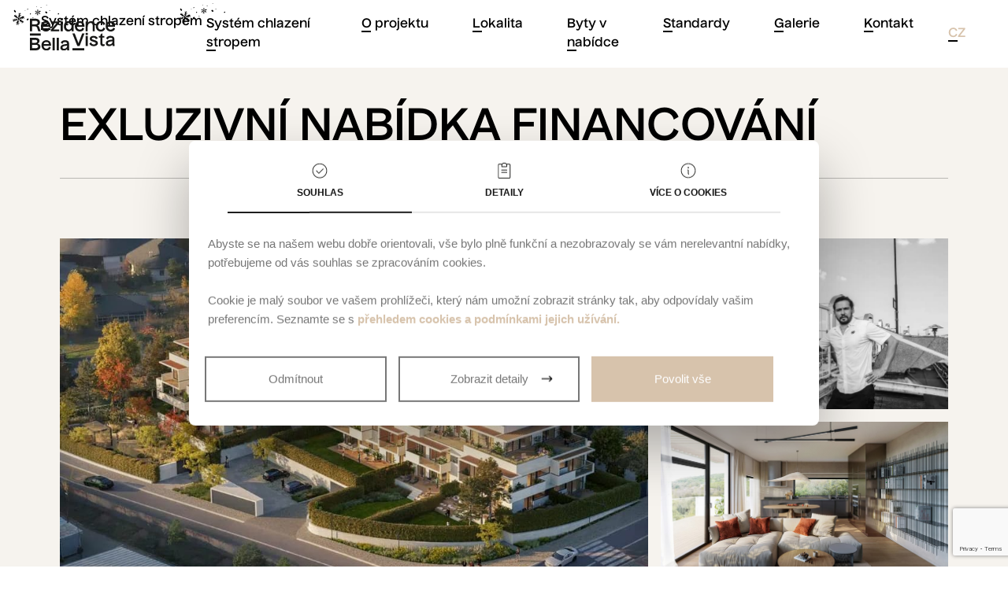

--- FILE ---
content_type: text/html; charset=UTF-8
request_url: https://rezidencebellavista.cz/cs/documents-download/exluzivni-nabidka-financovani/
body_size: 16779
content:
<!DOCTYPE html>
<html lang="cs-CZ">
<head>
    <meta name='robots' content='max-image-preview:large' />
<link rel="alternate" title="oEmbed (JSON)" type="application/json+oembed" href="https://rezidencebellavista.cz/wp-json/oembed/1.0/embed?url=https%3A%2F%2Frezidencebellavista.cz%2Fcs%2Fdocuments-download%2Fexluzivni-nabidka-financovani%2F&#038;lang=cs" />
<link rel="alternate" title="oEmbed (XML)" type="text/xml+oembed" href="https://rezidencebellavista.cz/wp-json/oembed/1.0/embed?url=https%3A%2F%2Frezidencebellavista.cz%2Fcs%2Fdocuments-download%2Fexluzivni-nabidka-financovani%2F&#038;format=xml&#038;lang=cs" />
<style id='wp-img-auto-sizes-contain-inline-css' type='text/css'>
img:is([sizes=auto i],[sizes^="auto," i]){contain-intrinsic-size:3000px 1500px}
/*# sourceURL=wp-img-auto-sizes-contain-inline-css */
</style>
<style id='wp-block-library-inline-css' type='text/css'>
:root{--wp-block-synced-color:#7a00df;--wp-block-synced-color--rgb:122,0,223;--wp-bound-block-color:var(--wp-block-synced-color);--wp-editor-canvas-background:#ddd;--wp-admin-theme-color:#007cba;--wp-admin-theme-color--rgb:0,124,186;--wp-admin-theme-color-darker-10:#006ba1;--wp-admin-theme-color-darker-10--rgb:0,107,160.5;--wp-admin-theme-color-darker-20:#005a87;--wp-admin-theme-color-darker-20--rgb:0,90,135;--wp-admin-border-width-focus:2px}@media (min-resolution:192dpi){:root{--wp-admin-border-width-focus:1.5px}}.wp-element-button{cursor:pointer}:root .has-very-light-gray-background-color{background-color:#eee}:root .has-very-dark-gray-background-color{background-color:#313131}:root .has-very-light-gray-color{color:#eee}:root .has-very-dark-gray-color{color:#313131}:root .has-vivid-green-cyan-to-vivid-cyan-blue-gradient-background{background:linear-gradient(135deg,#00d084,#0693e3)}:root .has-purple-crush-gradient-background{background:linear-gradient(135deg,#34e2e4,#4721fb 50%,#ab1dfe)}:root .has-hazy-dawn-gradient-background{background:linear-gradient(135deg,#faaca8,#dad0ec)}:root .has-subdued-olive-gradient-background{background:linear-gradient(135deg,#fafae1,#67a671)}:root .has-atomic-cream-gradient-background{background:linear-gradient(135deg,#fdd79a,#004a59)}:root .has-nightshade-gradient-background{background:linear-gradient(135deg,#330968,#31cdcf)}:root .has-midnight-gradient-background{background:linear-gradient(135deg,#020381,#2874fc)}:root{--wp--preset--font-size--normal:16px;--wp--preset--font-size--huge:42px}.has-regular-font-size{font-size:1em}.has-larger-font-size{font-size:2.625em}.has-normal-font-size{font-size:var(--wp--preset--font-size--normal)}.has-huge-font-size{font-size:var(--wp--preset--font-size--huge)}.has-text-align-center{text-align:center}.has-text-align-left{text-align:left}.has-text-align-right{text-align:right}.has-fit-text{white-space:nowrap!important}#end-resizable-editor-section{display:none}.aligncenter{clear:both}.items-justified-left{justify-content:flex-start}.items-justified-center{justify-content:center}.items-justified-right{justify-content:flex-end}.items-justified-space-between{justify-content:space-between}.screen-reader-text{border:0;clip-path:inset(50%);height:1px;margin:-1px;overflow:hidden;padding:0;position:absolute;width:1px;word-wrap:normal!important}.screen-reader-text:focus{background-color:#ddd;clip-path:none;color:#444;display:block;font-size:1em;height:auto;left:5px;line-height:normal;padding:15px 23px 14px;text-decoration:none;top:5px;width:auto;z-index:100000}html :where(.has-border-color){border-style:solid}html :where([style*=border-top-color]){border-top-style:solid}html :where([style*=border-right-color]){border-right-style:solid}html :where([style*=border-bottom-color]){border-bottom-style:solid}html :where([style*=border-left-color]){border-left-style:solid}html :where([style*=border-width]){border-style:solid}html :where([style*=border-top-width]){border-top-style:solid}html :where([style*=border-right-width]){border-right-style:solid}html :where([style*=border-bottom-width]){border-bottom-style:solid}html :where([style*=border-left-width]){border-left-style:solid}html :where(img[class*=wp-image-]){height:auto;max-width:100%}:where(figure){margin:0 0 1em}html :where(.is-position-sticky){--wp-admin--admin-bar--position-offset:var(--wp-admin--admin-bar--height,0px)}@media screen and (max-width:600px){html :where(.is-position-sticky){--wp-admin--admin-bar--position-offset:0px}}

/*# sourceURL=wp-block-library-inline-css */
</style><style id='global-styles-inline-css' type='text/css'>
:root{--wp--preset--aspect-ratio--square: 1;--wp--preset--aspect-ratio--4-3: 4/3;--wp--preset--aspect-ratio--3-4: 3/4;--wp--preset--aspect-ratio--3-2: 3/2;--wp--preset--aspect-ratio--2-3: 2/3;--wp--preset--aspect-ratio--16-9: 16/9;--wp--preset--aspect-ratio--9-16: 9/16;--wp--preset--color--black: #000000;--wp--preset--color--cyan-bluish-gray: #abb8c3;--wp--preset--color--white: #ffffff;--wp--preset--color--pale-pink: #f78da7;--wp--preset--color--vivid-red: #cf2e2e;--wp--preset--color--luminous-vivid-orange: #ff6900;--wp--preset--color--luminous-vivid-amber: #fcb900;--wp--preset--color--light-green-cyan: #7bdcb5;--wp--preset--color--vivid-green-cyan: #00d084;--wp--preset--color--pale-cyan-blue: #8ed1fc;--wp--preset--color--vivid-cyan-blue: #0693e3;--wp--preset--color--vivid-purple: #9b51e0;--wp--preset--gradient--vivid-cyan-blue-to-vivid-purple: linear-gradient(135deg,rgb(6,147,227) 0%,rgb(155,81,224) 100%);--wp--preset--gradient--light-green-cyan-to-vivid-green-cyan: linear-gradient(135deg,rgb(122,220,180) 0%,rgb(0,208,130) 100%);--wp--preset--gradient--luminous-vivid-amber-to-luminous-vivid-orange: linear-gradient(135deg,rgb(252,185,0) 0%,rgb(255,105,0) 100%);--wp--preset--gradient--luminous-vivid-orange-to-vivid-red: linear-gradient(135deg,rgb(255,105,0) 0%,rgb(207,46,46) 100%);--wp--preset--gradient--very-light-gray-to-cyan-bluish-gray: linear-gradient(135deg,rgb(238,238,238) 0%,rgb(169,184,195) 100%);--wp--preset--gradient--cool-to-warm-spectrum: linear-gradient(135deg,rgb(74,234,220) 0%,rgb(151,120,209) 20%,rgb(207,42,186) 40%,rgb(238,44,130) 60%,rgb(251,105,98) 80%,rgb(254,248,76) 100%);--wp--preset--gradient--blush-light-purple: linear-gradient(135deg,rgb(255,206,236) 0%,rgb(152,150,240) 100%);--wp--preset--gradient--blush-bordeaux: linear-gradient(135deg,rgb(254,205,165) 0%,rgb(254,45,45) 50%,rgb(107,0,62) 100%);--wp--preset--gradient--luminous-dusk: linear-gradient(135deg,rgb(255,203,112) 0%,rgb(199,81,192) 50%,rgb(65,88,208) 100%);--wp--preset--gradient--pale-ocean: linear-gradient(135deg,rgb(255,245,203) 0%,rgb(182,227,212) 50%,rgb(51,167,181) 100%);--wp--preset--gradient--electric-grass: linear-gradient(135deg,rgb(202,248,128) 0%,rgb(113,206,126) 100%);--wp--preset--gradient--midnight: linear-gradient(135deg,rgb(2,3,129) 0%,rgb(40,116,252) 100%);--wp--preset--font-size--small: 13px;--wp--preset--font-size--medium: 20px;--wp--preset--font-size--large: 36px;--wp--preset--font-size--x-large: 42px;--wp--preset--spacing--20: 0.44rem;--wp--preset--spacing--30: 0.67rem;--wp--preset--spacing--40: 1rem;--wp--preset--spacing--50: 1.5rem;--wp--preset--spacing--60: 2.25rem;--wp--preset--spacing--70: 3.38rem;--wp--preset--spacing--80: 5.06rem;--wp--preset--shadow--natural: 6px 6px 9px rgba(0, 0, 0, 0.2);--wp--preset--shadow--deep: 12px 12px 50px rgba(0, 0, 0, 0.4);--wp--preset--shadow--sharp: 6px 6px 0px rgba(0, 0, 0, 0.2);--wp--preset--shadow--outlined: 6px 6px 0px -3px rgb(255, 255, 255), 6px 6px rgb(0, 0, 0);--wp--preset--shadow--crisp: 6px 6px 0px rgb(0, 0, 0);}:where(.is-layout-flex){gap: 0.5em;}:where(.is-layout-grid){gap: 0.5em;}body .is-layout-flex{display: flex;}.is-layout-flex{flex-wrap: wrap;align-items: center;}.is-layout-flex > :is(*, div){margin: 0;}body .is-layout-grid{display: grid;}.is-layout-grid > :is(*, div){margin: 0;}:where(.wp-block-columns.is-layout-flex){gap: 2em;}:where(.wp-block-columns.is-layout-grid){gap: 2em;}:where(.wp-block-post-template.is-layout-flex){gap: 1.25em;}:where(.wp-block-post-template.is-layout-grid){gap: 1.25em;}.has-black-color{color: var(--wp--preset--color--black) !important;}.has-cyan-bluish-gray-color{color: var(--wp--preset--color--cyan-bluish-gray) !important;}.has-white-color{color: var(--wp--preset--color--white) !important;}.has-pale-pink-color{color: var(--wp--preset--color--pale-pink) !important;}.has-vivid-red-color{color: var(--wp--preset--color--vivid-red) !important;}.has-luminous-vivid-orange-color{color: var(--wp--preset--color--luminous-vivid-orange) !important;}.has-luminous-vivid-amber-color{color: var(--wp--preset--color--luminous-vivid-amber) !important;}.has-light-green-cyan-color{color: var(--wp--preset--color--light-green-cyan) !important;}.has-vivid-green-cyan-color{color: var(--wp--preset--color--vivid-green-cyan) !important;}.has-pale-cyan-blue-color{color: var(--wp--preset--color--pale-cyan-blue) !important;}.has-vivid-cyan-blue-color{color: var(--wp--preset--color--vivid-cyan-blue) !important;}.has-vivid-purple-color{color: var(--wp--preset--color--vivid-purple) !important;}.has-black-background-color{background-color: var(--wp--preset--color--black) !important;}.has-cyan-bluish-gray-background-color{background-color: var(--wp--preset--color--cyan-bluish-gray) !important;}.has-white-background-color{background-color: var(--wp--preset--color--white) !important;}.has-pale-pink-background-color{background-color: var(--wp--preset--color--pale-pink) !important;}.has-vivid-red-background-color{background-color: var(--wp--preset--color--vivid-red) !important;}.has-luminous-vivid-orange-background-color{background-color: var(--wp--preset--color--luminous-vivid-orange) !important;}.has-luminous-vivid-amber-background-color{background-color: var(--wp--preset--color--luminous-vivid-amber) !important;}.has-light-green-cyan-background-color{background-color: var(--wp--preset--color--light-green-cyan) !important;}.has-vivid-green-cyan-background-color{background-color: var(--wp--preset--color--vivid-green-cyan) !important;}.has-pale-cyan-blue-background-color{background-color: var(--wp--preset--color--pale-cyan-blue) !important;}.has-vivid-cyan-blue-background-color{background-color: var(--wp--preset--color--vivid-cyan-blue) !important;}.has-vivid-purple-background-color{background-color: var(--wp--preset--color--vivid-purple) !important;}.has-black-border-color{border-color: var(--wp--preset--color--black) !important;}.has-cyan-bluish-gray-border-color{border-color: var(--wp--preset--color--cyan-bluish-gray) !important;}.has-white-border-color{border-color: var(--wp--preset--color--white) !important;}.has-pale-pink-border-color{border-color: var(--wp--preset--color--pale-pink) !important;}.has-vivid-red-border-color{border-color: var(--wp--preset--color--vivid-red) !important;}.has-luminous-vivid-orange-border-color{border-color: var(--wp--preset--color--luminous-vivid-orange) !important;}.has-luminous-vivid-amber-border-color{border-color: var(--wp--preset--color--luminous-vivid-amber) !important;}.has-light-green-cyan-border-color{border-color: var(--wp--preset--color--light-green-cyan) !important;}.has-vivid-green-cyan-border-color{border-color: var(--wp--preset--color--vivid-green-cyan) !important;}.has-pale-cyan-blue-border-color{border-color: var(--wp--preset--color--pale-cyan-blue) !important;}.has-vivid-cyan-blue-border-color{border-color: var(--wp--preset--color--vivid-cyan-blue) !important;}.has-vivid-purple-border-color{border-color: var(--wp--preset--color--vivid-purple) !important;}.has-vivid-cyan-blue-to-vivid-purple-gradient-background{background: var(--wp--preset--gradient--vivid-cyan-blue-to-vivid-purple) !important;}.has-light-green-cyan-to-vivid-green-cyan-gradient-background{background: var(--wp--preset--gradient--light-green-cyan-to-vivid-green-cyan) !important;}.has-luminous-vivid-amber-to-luminous-vivid-orange-gradient-background{background: var(--wp--preset--gradient--luminous-vivid-amber-to-luminous-vivid-orange) !important;}.has-luminous-vivid-orange-to-vivid-red-gradient-background{background: var(--wp--preset--gradient--luminous-vivid-orange-to-vivid-red) !important;}.has-very-light-gray-to-cyan-bluish-gray-gradient-background{background: var(--wp--preset--gradient--very-light-gray-to-cyan-bluish-gray) !important;}.has-cool-to-warm-spectrum-gradient-background{background: var(--wp--preset--gradient--cool-to-warm-spectrum) !important;}.has-blush-light-purple-gradient-background{background: var(--wp--preset--gradient--blush-light-purple) !important;}.has-blush-bordeaux-gradient-background{background: var(--wp--preset--gradient--blush-bordeaux) !important;}.has-luminous-dusk-gradient-background{background: var(--wp--preset--gradient--luminous-dusk) !important;}.has-pale-ocean-gradient-background{background: var(--wp--preset--gradient--pale-ocean) !important;}.has-electric-grass-gradient-background{background: var(--wp--preset--gradient--electric-grass) !important;}.has-midnight-gradient-background{background: var(--wp--preset--gradient--midnight) !important;}.has-small-font-size{font-size: var(--wp--preset--font-size--small) !important;}.has-medium-font-size{font-size: var(--wp--preset--font-size--medium) !important;}.has-large-font-size{font-size: var(--wp--preset--font-size--large) !important;}.has-x-large-font-size{font-size: var(--wp--preset--font-size--x-large) !important;}
/*# sourceURL=global-styles-inline-css */
</style>

<style id='classic-theme-styles-inline-css' type='text/css'>
/*! This file is auto-generated */
.wp-block-button__link{color:#fff;background-color:#32373c;border-radius:9999px;box-shadow:none;text-decoration:none;padding:calc(.667em + 2px) calc(1.333em + 2px);font-size:1.125em}.wp-block-file__button{background:#32373c;color:#fff;text-decoration:none}
/*# sourceURL=/wp-includes/css/classic-themes.min.css */
</style>
<link rel='stylesheet' id='contact-form-7-css' href='https://rezidencebellavista.cz/wp-content/plugins/contact-form-7/includes/css/styles.css?ver=6.1.4' type='text/css' media='all' />
<link rel="https://api.w.org/" href="https://rezidencebellavista.cz/wp-json/" /><link rel="canonical" href="https://rezidencebellavista.cz/cs/documents-download/exluzivni-nabidka-financovani/" />
<link rel='shortlink' href='https://rezidencebellavista.cz/?p=287' />
<meta property="og:locale" content="cs_CZ" /><meta property="og:type" content="article" /><meta property="og:title" content="EXLUZIVNÍ NABÍDKA FINANCOVÁNÍ | Rezidence Bella Vista" /><meta property="og:description" content="" /><meta property="og:url" content="https://rezidencebellavista.cz/cs/documents-download/exluzivni-nabidka-financovani/" /><meta property="og:site_name" content="Rezidence Bella Vista" /><meta property="og:image" content="https://rezidencebellavista.cz/wp-content/themes/jrd-bella-vista/assets/images/zhodnotte-sve-uspory-mobile.jpg" /><meta name="twitter:card" content="summary_large_image" /><meta name="twitter:site" content="Bondster_P2P" /><meta name="twitter:creator" content="Bondster_P2P" />    <meta name="viewport" content="width=device-width, initial-scale=1.0">
    <meta charset="UTF-8">
    <title>  EXLUZIVNÍ NABÍDKA FINANCOVÁNÍ │ Rezidence Bella Vista    </title>
	<meta name="robots" content= "index, follow">
    <meta name="description" content="">
    <meta name="keywords" content="">
    <meta name="author" content="humans.txt">
    <meta property="og:image:type" content="png">
    <meta property="og:image:width" content="1280">
    <meta property="og:image:height" content="640">
    <link href="https://rezidencebellavista.cz/wp-content/themes/jrd-bella-vista/assets/favicons/apple-touch-icon.png" rel="apple-touch-icon">
    <link rel="icon" type="image/svg+xml" href="https://rezidencebellavista.cz/wp-content/themes/jrd-bella-vista/assets/favicons/favicon.svg">
    <link rel="alternate icon" href="https://rezidencebellavista.cz/wp-content/themes/jrd-bella-vista/assets/favicons/favicon.ico">
    <link rel="mask-icon" href="https://rezidencebellavista.cz/wp-content/themes/jrd-bella-vista/assets/favicons/safari-pinned-tab.svg" color="">
    <link rel="stylesheet" href="https://rezidencebellavista.cz/wp-content/themes/jrd-bella-vista/style.css?v=5.2.5">
		<link rel="stylesheet" href="https://rezidencebellavista.cz/wp-content/themes/jrd-bella-vista/assets/vendor/lightbox/css/lightbox.css">
    <link rel="stylesheet" href="https://rezidencebellavista.cz/wp-content/themes/jrd-bella-vista/assets/css/custom.css?v=5.1.4">
	<!-- Google Tag Manager -->
	<script>(function(w,d,s,l,i){w[l]=w[l]||[];w[l].push({'gtm.start':
	new Date().getTime(),event:'gtm.js'});var f=d.getElementsByTagName(s)[0],
	j=d.createElement(s),dl=l!='dataLayer'?'&l='+l:'';j.async=true;j.src=
	'https://www.googletagmanager.com/gtm.js?id='+i+dl;f.parentNode.insertBefore(j,f);
	})(window,document,'script','dataLayer','GTM-NJZP9T6');</script>
	<!-- End Google Tag Manager -->
</head>
<body data-version="0.0.0" data-template="index">
	<!-- Google Tag Manager (noscript) -->
	<noscript><iframe src="https://www.googletagmanager.com/ns.html?id=GTM-NJZP9T6"
	height="0" width="0" style="display:none;visibility:hidden"></iframe></noscript>
	<!-- End Google Tag Manager (noscript) -->
<header class="o-header fixed-top bg-white">
            <a href="https://rezidencebellavista.cz/cs/system-chlazeni-stropem/" class="link-cooling-mobile nav-link d-flex flex-column">
            Systém chlazení stropem            <span class="nav-link-content"></span>
            <svg xmlns="http://www.w3.org/2000/svg" width="59.308" height="25.807" viewBox="0 0 59.308 25.807">
  <g id="Group_94" data-name="Group 94" transform="translate(0)">
    <g id="Group_63" data-name="Group 63" transform="translate(0 10.092)">
      <path id="Path_79" data-name="Path 79" d="M-4.172-3.7c-.076.39-.152.776-.259,1.323-.437-.411-.754-.753-1.116-1.039-.473-.373-.128-.914-.3-1.318-.475-.247-.589.211-.945.551.029-.442.05-.7.064-.966.012-.243.073-.5-.235-.739L-7.594-5c-.352-.238-.224-.518-.173-.767.035-.169.156-.322.186-.491.054-.3-.011-.551-.422-.587l-.533,1.206c-.272-.159-.479-.282-.689-.4-.234-.133-.49-.376-.729-.071s.093.433.252.607c.065.071.124.146.217.254l-.694.366c.038.517.088.592.454.448a2.575,2.575,0,0,1,1.541-.054L-8.773-3.42c.646.128,1.179-.463,1.8-.013l-.587.912c.631.481.869-.272,1.332-.383l1.371,1.059-1.769.708-1.35-.891c-.5.549.195.894.116,1.395-.865.017-1.11-.852-1.728-1.213-.3.073-.4.25-.21.533s.421.557.629.828c-.1.328-.3.362-.52.2-.265-.191-.493-.434-.762-.619s-.542-.3-.87-.484c-.257.88.786.92.8,1.6l-1.251.068Q-11.837.6-11.9.913c.515.289.974.107,1.544-.021-.045.353-.078.662-.126.968-.033.211-.059.434.2.494S-9.941,2.2-9.889,2c.107-.427.208-.855.346-1.429l.825,1.149A6.162,6.162,0,0,0-8.544.936C-8.5.4-8.515.4-7.9.114l.214.668C-7,.892-6.952.9-6.9.351a1.058,1.058,0,0,1,.773-.995c.4-.147.779-.332,1.313-.563L-5.256.64l-1.466.67c.28.577.332.592,1.214.359a.941.941,0,0,1-.62.689c-.359.181-.738.324-1.088.52-.13.073-.2.248-.3.376.167.068.352.218.5.188a11.78,11.78,0,0,0,1.257-.4c-.115.244-.154.47-.289.581a11.009,11.009,0,0,1-.989.672,2.324,2.324,0,0,0-.432.3c-.068.073-.114.272-.067.327a.455.455,0,0,0,.365.163,9.953,9.953,0,0,0,.977-.383c.219.351-.027.592-.133.863-.188.478-.133.6.425.9l.477-1.622,1.12,1.394a.521.521,0,0,0,.075-.79,7.608,7.608,0,0,0-.813-1.178c-.331-.345-.2-.61-.05-1.007L-3.612,4.86c.362-.4.3-.652-.008-.949A15.1,15.1,0,0,1-4.725,2.677c-.212-.256-.194-.272.077-.744l.948.706c.365-.547.365-.547-.848-1.692l.461-1.912A4.014,4.014,0,0,1-2.865.262c.066.092.023.3-.025.43A.782.782,0,0,0-2.41,1.766L-2,.869c.352.1.4.353.4.641a3.053,3.053,0,0,0,.074.746A.552.552,0,0,0-.9,2.732c.049-.259.1-.513.149-.8a.8.8,0,0,1,.572.894,7.752,7.752,0,0,0-.01.907c.008.263.081.5.426.554.451-.358.152-.9.325-1.4.223.15.424.281.619.42s.439.244.583-.007c.068-.119-.014-.365-.1-.518a3.015,3.015,0,0,0-.448-.5,7.751,7.751,0,0,0,.858-.4c.124-.077.273-.266.257-.385-.034-.272-.274-.239-.476-.182A8.621,8.621,0,0,1,1,1.569a4.713,4.713,0,0,1-.818-.015C.428,1.179.9,1.026.589.574.109.39-.468,1.008-.964.417L-.3-.372A1.132,1.132,0,0,0-1.384-.405a.889.889,0,0,1-1.094-.22c-.32-.313-.624-.644-.978-1.012l1.448-.317c.505.377.825.993,1.658,1.052-.106-.43-.2-.8-.306-1.25L0-2.4c.334.388.631.758.959,1.1.1.1.286.116.433.171.016-.158.1-.351.036-.468C1.242-1.952,1-2.274.731-2.685l.855-.166c.195.278.364.555.571.8.176.211.316.666.659.43s-.011-.522-.17-.759c-.118-.178-.235-.356-.41-.62h.471c-.06-.551-.117-1.083-.184-1.7-.257-.149-.48.146-.752.3-.1-.238.056-.63-.343-.668C.958-5.115.96-4.614.672-4.35L.251-4.7c-.808.2-.59,1.1-1.019,1.545L-1.446-3.8c-.493.134-.83.321-.792.881A.535.535,0,0,1-2.5-2.5a11.918,11.918,0,0,1-1.207.4c.073-.331.136-.538.161-.75A1.034,1.034,0,0,1-2.755-3.8c.76-.26.806-.53.275-1.126-.1.022-.226.04-.343.074s-.215.084-.321.127c-.205-.334-.011-.438.214-.535.508-.216,1.007-.457,1.524-.649.395-.148.312-.366.159-.692l-1.571.5c-.088-.717-.029-.849.544-1.138.292-.147.605-.253.886-.418.1-.061.141-.235.209-.358-.147-.055-.31-.178-.439-.149a6.56,6.56,0,0,0-.9.352c.1-.358.175-.615.238-.875s.013-.473-.251-.553c-.307-.092-.382.152-.445.379-.073.26-.142.52-.236.865l-.8-.764c-.311.134-.344.307-.216.517.158.257.345.5.486.765a1.907,1.907,0,0,1,.25.92l-.569-.288c-.325.132-.286.352-.179.571.122.248.295.475.391.731a5.118,5.118,0,0,1,.169.776l-.146.1L-5.029-5.7A2.238,2.238,0,0,0-4.172-3.7" transform="translate(11.898 9.258)"/>
    </g>
    <g id="Group_64" data-name="Group 64" transform="translate(1.749 6.838)">
      <path id="Path_81" data-name="Path 81" d="M2.488-1.222A.886.886,0,0,0,2.361-1.6,11.093,11.093,0,0,0,1.2-2.872a.687.687,0,0,0-1.133.35,1.126,1.126,0,0,0-.028.659A2.952,2.952,0,0,0,1.513-.237c.49.268.976-.205.975-.986" transform="translate(0 3.055)"/>
    </g>
    <g id="Group_65" data-name="Group 65" transform="translate(41.673 8.499)">
      <path id="Path_93" data-name="Path 93" d="M-.17-1.622a1.048,1.048,0,0,0,.983-.62A.71.71,0,0,0,.57-3.175,11.2,11.2,0,0,0-.45-3.941C-.9-4.2-1.286-4-1.67-3.409c-.191.3-.124.62.223.924a9.411,9.411,0,0,0,.827.653,2.418,2.418,0,0,0,.451.21" transform="translate(1.775 4.053)"/>
    </g>
    <g id="Group_76" data-name="Group 76" transform="translate(20.821 17.733) rotate(111)">
      <path id="Path_93-2" data-name="Path 93" d="M1.065,0A1.048,1.048,0,0,0,.082.62a.71.71,0,0,0,.242.933,11.2,11.2,0,0,0,1.02.766c.446.259.837.063,1.22-.533.191-.3.124-.62-.223-.924A9.411,9.411,0,0,0,1.515.21,2.418,2.418,0,0,0,1.065,0" transform="translate(0 0)"/>
    </g>
    <g id="Group_66" data-name="Group 66" transform="translate(57.718 10.786)">
      <path id="Path_94" data-name="Path 94" d="M-.64,0a.7.7,0,0,0-.752.747.731.731,0,0,0,.827.682A.723.723,0,0,0,.2.679.749.749,0,0,0-.64,0" transform="translate(1.393 0.001)"/>
    </g>
    <g id="Group_67" data-name="Group 67" transform="translate(22.014 10.945)">
      <path id="Path_95" data-name="Path 95" d="M-.363-.823a.578.578,0,0,0,.63-.591.622.622,0,0,0-.673-.643.635.635,0,0,0-.643.6.632.632,0,0,0,.686.632" transform="translate(1.05 2.057)"/>
    </g>
    <g id="Group_68" data-name="Group 68" transform="translate(18.57 5.095)">
      <path id="Path_96" data-name="Path 96" d="M-2.125-.67A.994.994,0,0,0-1.074-.816a.476.476,0,0,0,.1-.722.487.487,0,0,0-.727.057,5.6,5.6,0,0,0-.424.811" transform="translate(2.125 1.674)"/>
    </g>
    <g id="Group_69" data-name="Group 69" transform="translate(46.758 6.838)">
      <path id="Path_97" data-name="Path 97" d="M-1.837-.329a2.807,2.807,0,0,0,.673.454C-.9.193-.718-.046-.736-.35S-.9-.87-1.195-.814c-.195.038-.354.257-.643.485" transform="translate(1.837 0.822)"/>
    </g>
    <g id="Group_75" data-name="Group 75" transform="translate(25.322 15.903)">
      <path id="Path_97-2" data-name="Path 97" d="M-1.837-.329a2.807,2.807,0,0,0,.673.454C-.9.193-.718-.046-.736-.35S-.9-.87-1.195-.814c-.195.038-.354.257-.643.485" transform="translate(1.837 0.822)"/>
    </g>
    <g id="Group_70" data-name="Group 70" transform="translate(35.677 2.915)">
      <path id="Path_98" data-name="Path 98" d="M-1.635-.3c.284.191.44.373.615.393.26.031.386-.182.364-.438s-.176-.446-.428-.392c-.164.035-.3.226-.551.437" transform="translate(1.635 0.744)"/>
    </g>
    <g id="Group_71" data-name="Group 71" transform="translate(43.007)">
      <path id="Path_99" data-name="Path 99" d="M-.331,0c-.16.22-.358.391-.326.468.073.177.236.4.4.436a.291.291,0,0,0,.308-.4C0,.346-.159.22-.331,0" transform="translate(0.661)"/>
    </g>
    <g id="Group_72" data-name="Group 72" transform="translate(30.286 1.997)">
      <path id="Path_100" data-name="Path 100" d="M-.343,0c-.151.255-.28.382-.3.524C-.674.766-.414.99-.209.9A.485.485,0,0,0,.042.52C.017.367-.157.237-.343,0" transform="translate(0.644)"/>
    </g>
    <g id="Group_73" data-name="Group 73" transform="translate(15.724 7.068)">
      <path id="Path_101" data-name="Path 101" d="M-.424,0C-.573.325-.729.5-.7.634A.567.567,0,0,0-.3.946c.082.016.316-.227.3-.31A2.559,2.559,0,0,0-.424,0" transform="translate(0.7)"/>
    </g>
    <g id="Group_74" data-name="Group 74" transform="translate(28.608 5.865)">
      <path id="Path_102" data-name="Path 102" d="M-3.022-.9c-.257.051-.461-.229-.681,0,.185.266.687.2.647.711a.729.729,0,0,0-.238-.091.39.39,0,0,0-.263.086.265.265,0,0,0,.032.245,4.6,4.6,0,0,0,.43.4v.739l-.733-.4c-.038-.221.041-.5-.317-.5l-.139.315L-4.556.466c-.041-.23.143-.475-.08-.677-.221.072-.151.408-.419.488V-.548l-.293-.035c-.037.213-.069.4-.11.645l-.724-.317-.086.249.409.254-.311.3C-5.864.8-5.615.359-5.331.5c-.02.195-.4.239-.205.56.119-.07.229-.124.329-.194a.342.342,0,0,1,.465,0,2.324,2.324,0,0,0,.285.175c-.037.161-.276.236-.115.475A2.2,2.2,0,0,0-4.2,1.324.39.39,0,0,1-3.7,1.3c.114.073.241.126.428.222-.331.155-.608.292-.891.412-.047.02-.127-.026-.186-.055-.133-.064-.261-.141-.4-.2-.108-.051-.239-.078-.3.046-.08.151.048.236.154.3a2.164,2.164,0,0,0,.306.125l-.389.271-.606-.491c-.1.142-.1.142.262.673l-.118.125c-.317-.091-.416-.5-.8-.325l.46.533a2.793,2.793,0,0,1-.332.2c-.235.1-.242.107-.107.4l.474-.269c.127.175-.08.481.268.569.025-.171.052-.326.068-.484A.442.442,0,0,1-5,2.9c.017.284.035.565.052.848.2.038.274-.052.276-.223,0-.245,0-.491,0-.757l.331-.218c.024.211.043.38.062.545.251.047.3.033.315-.159a5.653,5.653,0,0,0,0-.572l.9-.5a6.543,6.543,0,0,1,.008.741c-.191.095-.38.175-.555.278a.308.308,0,0,0,.035.507.256.256,0,0,0,.185-.034,2.853,2.853,0,0,0,.268-.182c.074.153.1.262-.084.3a1.93,1.93,0,0,0-.794.433c.151.253.179.267.365.168s.352-.194.527-.292c.123.206.026.29-.1.376-.217.149-.429.306-.638.467-.108.083-.18.186-.032.351l.828-.4c-.022.3-.04.559-.061.84l.3.036c.011-.261.022-.5.035-.8l.655.47c.214-.247.218-.256.04-.4s-.351-.26-.521-.4c-.186-.149-.186-.168-.08-.451l.4.3c.278-.217.28-.287.025-.458-.066-.044-.139-.08-.208-.12-.272-.157-.272-.157-.214-.509l.327.134.191-.171c-.073-.1-.094-.171-.137-.19a.718.718,0,0,1-.389-.831c0-.043,0-.087.008-.164.292.148.581.231.617.629a.454.454,0,0,0,.415.4L-1.5,2.52c.208.125.359.265.306.545-.038.2.058.335.286.409.031-.181.061-.355.1-.6.29.352.165.768.34,1.079.262,0,.29-.022.273-.248C-.2,3.528-.224,3.355-.248,3.11c.185.084.32.148.458.207.121.051.25.091.316-.077S.484,3,.364,2.944s-.246-.112-.373-.17c.092-.168.354-.062.368-.281a.733.733,0,0,0-.081-.25,2.48,2.48,0,0,1-.885.251,1.041,1.041,0,0,0,.072-.168c.037-.167-.026-.232-.2-.21-.144.018-.287.033-.457.052L-1.02,1.7c-.3-.084-.454.121-.681.23l-.771-.4c.327-.134.59-.255.863-.347.065-.022.165.043.243.08.164.079.321.176.488.247.092.04.2.058.256-.082A.182.182,0,0,0-.74,1.157c-.135-.049-.268-.1-.41-.161.413-.427.75-.1,1.089.088C.165.893.169.84-.028.7-.1.645-.175.6-.248.557-.24.534-.231.511-.222.487c.086.028.172.056.258.085A5.691,5.691,0,0,0,.584.754.21.21,0,0,0,.758.64.235.235,0,0,0,.678.445,1.479,1.479,0,0,0,.388.292,2.889,2.889,0,0,0,.636.142.332.332,0,0,0,.7-.268C.641-.364.553-.353.464-.308c-.172.086-.343.175-.551.28,0-.088,0-.149,0-.21.023-.33.023-.33-.326-.457-.2.312-.106.72-.326,1.029.014-.273.029-.546.046-.854h-.361C-1.2-.164-1.011.205-1.2.523c-.007.012-.041.008-.089.016L-1.37-.055c-.337.036-.337.036-.354.307-.005.082,0,.164-.006.245s-.006.14-.01.247l-.9.491c0-.254-.013-.459.007-.661A.432.432,0,0,1-2.494.356c.055-.056.142-.079.2-.133a.245.245,0,0,0-.082-.419,2.242,2.242,0,0,0-.277-.068,2.244,2.244,0,0,1,.24-.173,4.383,4.383,0,0,1,.4-.184.19.19,0,0,0,.127-.274c-.056-.146-.17-.133-.285-.088-.074.029-.143.073-.217.1s-.166.06-.25.09c-.1-.171-.01-.251.1-.326.208-.14.415-.281.648-.44l-.158-.3-.609.385c-.011-.209-.023-.379-.027-.549,0-.136-.05-.232-.194-.229A.207.207,0,0,0-3.094-2c.014.205.035.409.056.656-.176-.11-.318-.2-.464-.289-.125-.073-.218-.05-.256.153l.735.582" transform="translate(6.307 2.249)"/>
    </g>
  </g>
</svg>
        </a>
        <nav class="navbar navbar-expand-lg navbar-light" aria-label="Main navigation">
        <div class="container-fluid">
            <a class="navbar-brand" href="https://rezidencebellavista.cz/cs">
                <img src="https://rezidencebellavista.cz/wp-content/themes/jrd-bella-vista/assets/images/rezidence-bella-vista-logo.svg" alt="Rezidence Bella Vista" class="d-none d-sm-block">
                <img src="https://rezidencebellavista.cz/wp-content/themes/jrd-bella-vista/assets/images/rezidence-bella-vista-logo-comp-sm.svg" alt="Rezidence Bella Vista" class="d-sm-none">
            </a>
                            <a href="https://rezidencebellavista.cz/cs/system-chlazeni-stropem/" class="link-cooling nav-link d-flex flex-column">
                    Systém chlazení stropem                    <span class="nav-link-content"></span>
                    <svg xmlns="http://www.w3.org/2000/svg" width="59.308" height="25.807" viewBox="0 0 59.308 25.807">
  <g id="Group_94" data-name="Group 94" transform="translate(0)">
    <g id="Group_63" data-name="Group 63" transform="translate(0 10.092)">
      <path id="Path_79" data-name="Path 79" d="M-4.172-3.7c-.076.39-.152.776-.259,1.323-.437-.411-.754-.753-1.116-1.039-.473-.373-.128-.914-.3-1.318-.475-.247-.589.211-.945.551.029-.442.05-.7.064-.966.012-.243.073-.5-.235-.739L-7.594-5c-.352-.238-.224-.518-.173-.767.035-.169.156-.322.186-.491.054-.3-.011-.551-.422-.587l-.533,1.206c-.272-.159-.479-.282-.689-.4-.234-.133-.49-.376-.729-.071s.093.433.252.607c.065.071.124.146.217.254l-.694.366c.038.517.088.592.454.448a2.575,2.575,0,0,1,1.541-.054L-8.773-3.42c.646.128,1.179-.463,1.8-.013l-.587.912c.631.481.869-.272,1.332-.383l1.371,1.059-1.769.708-1.35-.891c-.5.549.195.894.116,1.395-.865.017-1.11-.852-1.728-1.213-.3.073-.4.25-.21.533s.421.557.629.828c-.1.328-.3.362-.52.2-.265-.191-.493-.434-.762-.619s-.542-.3-.87-.484c-.257.88.786.92.8,1.6l-1.251.068Q-11.837.6-11.9.913c.515.289.974.107,1.544-.021-.045.353-.078.662-.126.968-.033.211-.059.434.2.494S-9.941,2.2-9.889,2c.107-.427.208-.855.346-1.429l.825,1.149A6.162,6.162,0,0,0-8.544.936C-8.5.4-8.515.4-7.9.114l.214.668C-7,.892-6.952.9-6.9.351a1.058,1.058,0,0,1,.773-.995c.4-.147.779-.332,1.313-.563L-5.256.64l-1.466.67c.28.577.332.592,1.214.359a.941.941,0,0,1-.62.689c-.359.181-.738.324-1.088.52-.13.073-.2.248-.3.376.167.068.352.218.5.188a11.78,11.78,0,0,0,1.257-.4c-.115.244-.154.47-.289.581a11.009,11.009,0,0,1-.989.672,2.324,2.324,0,0,0-.432.3c-.068.073-.114.272-.067.327a.455.455,0,0,0,.365.163,9.953,9.953,0,0,0,.977-.383c.219.351-.027.592-.133.863-.188.478-.133.6.425.9l.477-1.622,1.12,1.394a.521.521,0,0,0,.075-.79,7.608,7.608,0,0,0-.813-1.178c-.331-.345-.2-.61-.05-1.007L-3.612,4.86c.362-.4.3-.652-.008-.949A15.1,15.1,0,0,1-4.725,2.677c-.212-.256-.194-.272.077-.744l.948.706c.365-.547.365-.547-.848-1.692l.461-1.912A4.014,4.014,0,0,1-2.865.262c.066.092.023.3-.025.43A.782.782,0,0,0-2.41,1.766L-2,.869c.352.1.4.353.4.641a3.053,3.053,0,0,0,.074.746A.552.552,0,0,0-.9,2.732c.049-.259.1-.513.149-.8a.8.8,0,0,1,.572.894,7.752,7.752,0,0,0-.01.907c.008.263.081.5.426.554.451-.358.152-.9.325-1.4.223.15.424.281.619.42s.439.244.583-.007c.068-.119-.014-.365-.1-.518a3.015,3.015,0,0,0-.448-.5,7.751,7.751,0,0,0,.858-.4c.124-.077.273-.266.257-.385-.034-.272-.274-.239-.476-.182A8.621,8.621,0,0,1,1,1.569a4.713,4.713,0,0,1-.818-.015C.428,1.179.9,1.026.589.574.109.39-.468,1.008-.964.417L-.3-.372A1.132,1.132,0,0,0-1.384-.405a.889.889,0,0,1-1.094-.22c-.32-.313-.624-.644-.978-1.012l1.448-.317c.505.377.825.993,1.658,1.052-.106-.43-.2-.8-.306-1.25L0-2.4c.334.388.631.758.959,1.1.1.1.286.116.433.171.016-.158.1-.351.036-.468C1.242-1.952,1-2.274.731-2.685l.855-.166c.195.278.364.555.571.8.176.211.316.666.659.43s-.011-.522-.17-.759c-.118-.178-.235-.356-.41-.62h.471c-.06-.551-.117-1.083-.184-1.7-.257-.149-.48.146-.752.3-.1-.238.056-.63-.343-.668C.958-5.115.96-4.614.672-4.35L.251-4.7c-.808.2-.59,1.1-1.019,1.545L-1.446-3.8c-.493.134-.83.321-.792.881A.535.535,0,0,1-2.5-2.5a11.918,11.918,0,0,1-1.207.4c.073-.331.136-.538.161-.75A1.034,1.034,0,0,1-2.755-3.8c.76-.26.806-.53.275-1.126-.1.022-.226.04-.343.074s-.215.084-.321.127c-.205-.334-.011-.438.214-.535.508-.216,1.007-.457,1.524-.649.395-.148.312-.366.159-.692l-1.571.5c-.088-.717-.029-.849.544-1.138.292-.147.605-.253.886-.418.1-.061.141-.235.209-.358-.147-.055-.31-.178-.439-.149a6.56,6.56,0,0,0-.9.352c.1-.358.175-.615.238-.875s.013-.473-.251-.553c-.307-.092-.382.152-.445.379-.073.26-.142.52-.236.865l-.8-.764c-.311.134-.344.307-.216.517.158.257.345.5.486.765a1.907,1.907,0,0,1,.25.92l-.569-.288c-.325.132-.286.352-.179.571.122.248.295.475.391.731a5.118,5.118,0,0,1,.169.776l-.146.1L-5.029-5.7A2.238,2.238,0,0,0-4.172-3.7" transform="translate(11.898 9.258)"/>
    </g>
    <g id="Group_64" data-name="Group 64" transform="translate(1.749 6.838)">
      <path id="Path_81" data-name="Path 81" d="M2.488-1.222A.886.886,0,0,0,2.361-1.6,11.093,11.093,0,0,0,1.2-2.872a.687.687,0,0,0-1.133.35,1.126,1.126,0,0,0-.028.659A2.952,2.952,0,0,0,1.513-.237c.49.268.976-.205.975-.986" transform="translate(0 3.055)"/>
    </g>
    <g id="Group_65" data-name="Group 65" transform="translate(41.673 8.499)">
      <path id="Path_93" data-name="Path 93" d="M-.17-1.622a1.048,1.048,0,0,0,.983-.62A.71.71,0,0,0,.57-3.175,11.2,11.2,0,0,0-.45-3.941C-.9-4.2-1.286-4-1.67-3.409c-.191.3-.124.62.223.924a9.411,9.411,0,0,0,.827.653,2.418,2.418,0,0,0,.451.21" transform="translate(1.775 4.053)"/>
    </g>
    <g id="Group_76" data-name="Group 76" transform="translate(20.821 17.733) rotate(111)">
      <path id="Path_93-2" data-name="Path 93" d="M1.065,0A1.048,1.048,0,0,0,.082.62a.71.71,0,0,0,.242.933,11.2,11.2,0,0,0,1.02.766c.446.259.837.063,1.22-.533.191-.3.124-.62-.223-.924A9.411,9.411,0,0,0,1.515.21,2.418,2.418,0,0,0,1.065,0" transform="translate(0 0)"/>
    </g>
    <g id="Group_66" data-name="Group 66" transform="translate(57.718 10.786)">
      <path id="Path_94" data-name="Path 94" d="M-.64,0a.7.7,0,0,0-.752.747.731.731,0,0,0,.827.682A.723.723,0,0,0,.2.679.749.749,0,0,0-.64,0" transform="translate(1.393 0.001)"/>
    </g>
    <g id="Group_67" data-name="Group 67" transform="translate(22.014 10.945)">
      <path id="Path_95" data-name="Path 95" d="M-.363-.823a.578.578,0,0,0,.63-.591.622.622,0,0,0-.673-.643.635.635,0,0,0-.643.6.632.632,0,0,0,.686.632" transform="translate(1.05 2.057)"/>
    </g>
    <g id="Group_68" data-name="Group 68" transform="translate(18.57 5.095)">
      <path id="Path_96" data-name="Path 96" d="M-2.125-.67A.994.994,0,0,0-1.074-.816a.476.476,0,0,0,.1-.722.487.487,0,0,0-.727.057,5.6,5.6,0,0,0-.424.811" transform="translate(2.125 1.674)"/>
    </g>
    <g id="Group_69" data-name="Group 69" transform="translate(46.758 6.838)">
      <path id="Path_97" data-name="Path 97" d="M-1.837-.329a2.807,2.807,0,0,0,.673.454C-.9.193-.718-.046-.736-.35S-.9-.87-1.195-.814c-.195.038-.354.257-.643.485" transform="translate(1.837 0.822)"/>
    </g>
    <g id="Group_75" data-name="Group 75" transform="translate(25.322 15.903)">
      <path id="Path_97-2" data-name="Path 97" d="M-1.837-.329a2.807,2.807,0,0,0,.673.454C-.9.193-.718-.046-.736-.35S-.9-.87-1.195-.814c-.195.038-.354.257-.643.485" transform="translate(1.837 0.822)"/>
    </g>
    <g id="Group_70" data-name="Group 70" transform="translate(35.677 2.915)">
      <path id="Path_98" data-name="Path 98" d="M-1.635-.3c.284.191.44.373.615.393.26.031.386-.182.364-.438s-.176-.446-.428-.392c-.164.035-.3.226-.551.437" transform="translate(1.635 0.744)"/>
    </g>
    <g id="Group_71" data-name="Group 71" transform="translate(43.007)">
      <path id="Path_99" data-name="Path 99" d="M-.331,0c-.16.22-.358.391-.326.468.073.177.236.4.4.436a.291.291,0,0,0,.308-.4C0,.346-.159.22-.331,0" transform="translate(0.661)"/>
    </g>
    <g id="Group_72" data-name="Group 72" transform="translate(30.286 1.997)">
      <path id="Path_100" data-name="Path 100" d="M-.343,0c-.151.255-.28.382-.3.524C-.674.766-.414.99-.209.9A.485.485,0,0,0,.042.52C.017.367-.157.237-.343,0" transform="translate(0.644)"/>
    </g>
    <g id="Group_73" data-name="Group 73" transform="translate(15.724 7.068)">
      <path id="Path_101" data-name="Path 101" d="M-.424,0C-.573.325-.729.5-.7.634A.567.567,0,0,0-.3.946c.082.016.316-.227.3-.31A2.559,2.559,0,0,0-.424,0" transform="translate(0.7)"/>
    </g>
    <g id="Group_74" data-name="Group 74" transform="translate(28.608 5.865)">
      <path id="Path_102" data-name="Path 102" d="M-3.022-.9c-.257.051-.461-.229-.681,0,.185.266.687.2.647.711a.729.729,0,0,0-.238-.091.39.39,0,0,0-.263.086.265.265,0,0,0,.032.245,4.6,4.6,0,0,0,.43.4v.739l-.733-.4c-.038-.221.041-.5-.317-.5l-.139.315L-4.556.466c-.041-.23.143-.475-.08-.677-.221.072-.151.408-.419.488V-.548l-.293-.035c-.037.213-.069.4-.11.645l-.724-.317-.086.249.409.254-.311.3C-5.864.8-5.615.359-5.331.5c-.02.195-.4.239-.205.56.119-.07.229-.124.329-.194a.342.342,0,0,1,.465,0,2.324,2.324,0,0,0,.285.175c-.037.161-.276.236-.115.475A2.2,2.2,0,0,0-4.2,1.324.39.39,0,0,1-3.7,1.3c.114.073.241.126.428.222-.331.155-.608.292-.891.412-.047.02-.127-.026-.186-.055-.133-.064-.261-.141-.4-.2-.108-.051-.239-.078-.3.046-.08.151.048.236.154.3a2.164,2.164,0,0,0,.306.125l-.389.271-.606-.491c-.1.142-.1.142.262.673l-.118.125c-.317-.091-.416-.5-.8-.325l.46.533a2.793,2.793,0,0,1-.332.2c-.235.1-.242.107-.107.4l.474-.269c.127.175-.08.481.268.569.025-.171.052-.326.068-.484A.442.442,0,0,1-5,2.9c.017.284.035.565.052.848.2.038.274-.052.276-.223,0-.245,0-.491,0-.757l.331-.218c.024.211.043.38.062.545.251.047.3.033.315-.159a5.653,5.653,0,0,0,0-.572l.9-.5a6.543,6.543,0,0,1,.008.741c-.191.095-.38.175-.555.278a.308.308,0,0,0,.035.507.256.256,0,0,0,.185-.034,2.853,2.853,0,0,0,.268-.182c.074.153.1.262-.084.3a1.93,1.93,0,0,0-.794.433c.151.253.179.267.365.168s.352-.194.527-.292c.123.206.026.29-.1.376-.217.149-.429.306-.638.467-.108.083-.18.186-.032.351l.828-.4c-.022.3-.04.559-.061.84l.3.036c.011-.261.022-.5.035-.8l.655.47c.214-.247.218-.256.04-.4s-.351-.26-.521-.4c-.186-.149-.186-.168-.08-.451l.4.3c.278-.217.28-.287.025-.458-.066-.044-.139-.08-.208-.12-.272-.157-.272-.157-.214-.509l.327.134.191-.171c-.073-.1-.094-.171-.137-.19a.718.718,0,0,1-.389-.831c0-.043,0-.087.008-.164.292.148.581.231.617.629a.454.454,0,0,0,.415.4L-1.5,2.52c.208.125.359.265.306.545-.038.2.058.335.286.409.031-.181.061-.355.1-.6.29.352.165.768.34,1.079.262,0,.29-.022.273-.248C-.2,3.528-.224,3.355-.248,3.11c.185.084.32.148.458.207.121.051.25.091.316-.077S.484,3,.364,2.944s-.246-.112-.373-.17c.092-.168.354-.062.368-.281a.733.733,0,0,0-.081-.25,2.48,2.48,0,0,1-.885.251,1.041,1.041,0,0,0,.072-.168c.037-.167-.026-.232-.2-.21-.144.018-.287.033-.457.052L-1.02,1.7c-.3-.084-.454.121-.681.23l-.771-.4c.327-.134.59-.255.863-.347.065-.022.165.043.243.08.164.079.321.176.488.247.092.04.2.058.256-.082A.182.182,0,0,0-.74,1.157c-.135-.049-.268-.1-.41-.161.413-.427.75-.1,1.089.088C.165.893.169.84-.028.7-.1.645-.175.6-.248.557-.24.534-.231.511-.222.487c.086.028.172.056.258.085A5.691,5.691,0,0,0,.584.754.21.21,0,0,0,.758.64.235.235,0,0,0,.678.445,1.479,1.479,0,0,0,.388.292,2.889,2.889,0,0,0,.636.142.332.332,0,0,0,.7-.268C.641-.364.553-.353.464-.308c-.172.086-.343.175-.551.28,0-.088,0-.149,0-.21.023-.33.023-.33-.326-.457-.2.312-.106.72-.326,1.029.014-.273.029-.546.046-.854h-.361C-1.2-.164-1.011.205-1.2.523c-.007.012-.041.008-.089.016L-1.37-.055c-.337.036-.337.036-.354.307-.005.082,0,.164-.006.245s-.006.14-.01.247l-.9.491c0-.254-.013-.459.007-.661A.432.432,0,0,1-2.494.356c.055-.056.142-.079.2-.133a.245.245,0,0,0-.082-.419,2.242,2.242,0,0,0-.277-.068,2.244,2.244,0,0,1,.24-.173,4.383,4.383,0,0,1,.4-.184.19.19,0,0,0,.127-.274c-.056-.146-.17-.133-.285-.088-.074.029-.143.073-.217.1s-.166.06-.25.09c-.1-.171-.01-.251.1-.326.208-.14.415-.281.648-.44l-.158-.3-.609.385c-.011-.209-.023-.379-.027-.549,0-.136-.05-.232-.194-.229A.207.207,0,0,0-3.094-2c.014.205.035.409.056.656-.176-.11-.318-.2-.464-.289-.125-.073-.218-.05-.256.153l.735.582" transform="translate(6.307 2.249)"/>
    </g>
  </g>
</svg>
                </a>
                        <button class="navbar-toggler p-0 border-0" type="button" id="navbarSideCollapse" aria-label="Toggle navigation">
            </button>

            <div class="navbar-collapse offcanvas-collapse px-4 px-lg-0 pb-4 pb-lg-0" id="navbarsExampleDefault">
                <a class="navbar-brand d-inline-block d-lg-none ms-n2 mt-2 mb-4" href="https://rezidencebellavista.cz/cs">
                    <img src="https://rezidencebellavista.cz/wp-content/themes/jrd-bella-vista/assets/images/rezidence-bella-vista-logo.svg" alt="Rezidence Bella Vista" class="mt-1">
                </a>
                <ul id="menu-top-menu-czech" class="navbar-nav ms-auto mb-5 mb-lg-0 me-lg-4 "><li  id="menu-item-68" class="menu-item menu-item-type-post_type menu-item-object-page menu-item-has-children dropdown nav-item nav-item-68"><a href="https://rezidencebellavista.cz/cs/o-projektu/" class="nav-link  dropdown-toggle" data-bs-toggle="dropdown" aria-haspopup="true" aria-expanded="false"><span class="nav-link-content">O projektu</a>
<ul class="dropdown-menu  depth_0">
	<li  id="menu-item-71" class="menu-item menu-item-type-post_type menu-item-object-page nav-item nav-item-71"><a href="https://rezidencebellavista.cz/cs/o-projektu/architektura-a-design/" class="dropdown-item "><span class="nav-link-content">Architektura a design</a></li>
	<li  id="menu-item-213" class="menu-item menu-item-type-post_type menu-item-object-page nav-item nav-item-213"><a href="https://rezidencebellavista.cz/cs/o-projektu/zdrave-bydleni/" class="dropdown-item "><span class="nav-link-content">Zdravé bydlení</a></li>
	<li  id="menu-item-69" class="menu-item menu-item-type-post_type menu-item-object-page nav-item nav-item-69"><a href="https://rezidencebellavista.cz/cs/o-projektu/financovani/" class="dropdown-item "><span class="nav-link-content">Financování</a></li>
	<li  id="menu-item-70" class="menu-item menu-item-type-post_type menu-item-object-page nav-item nav-item-70"><a href="https://rezidencebellavista.cz/cs/o-projektu/dokumenty/" class="dropdown-item "><span class="nav-link-content">Dokumenty</a></li>
	<li  id="menu-item-72" class="menu-item menu-item-type-post_type menu-item-object-page nav-item nav-item-72"><a href="https://rezidencebellavista.cz/cs/o-projektu/developer/" class="dropdown-item "><span class="nav-link-content">Developer</a></li>
	<li  id="menu-item-73" class="menu-item menu-item-type-post_type menu-item-object-page current_page_parent nav-item nav-item-73"><a href="https://rezidencebellavista.cz/cs/o-projektu/novinky/" class="dropdown-item active"><span class="nav-link-content">Novinky</a></li>
</ul>
</li>
<li  id="menu-item-67" class="menu-item menu-item-type-post_type menu-item-object-page nav-item nav-item-67"><a href="https://rezidencebellavista.cz/cs/o-projektu/lokalita/" class="nav-link "><span class="nav-link-content">Lokalita</a></li>
<li  id="menu-item-66" class="menu-item menu-item-type-post_type menu-item-object-page nav-item nav-item-66"><a href="https://rezidencebellavista.cz/cs/byty-v-nabidce/" class="nav-link "><span class="nav-link-content">Byty v nabídce</a></li>
<li  id="menu-item-65" class="menu-item menu-item-type-post_type menu-item-object-page nav-item nav-item-65"><a href="https://rezidencebellavista.cz/cs/standardy/" class="nav-link "><span class="nav-link-content">Standardy</a></li>
<li  id="menu-item-64" class="menu-item menu-item-type-post_type menu-item-object-page nav-item nav-item-64"><a href="https://rezidencebellavista.cz/cs/galerie/" class="nav-link "><span class="nav-link-content">Galerie</a></li>
<li  id="menu-item-63" class="menu-item menu-item-type-post_type menu-item-object-page nav-item nav-item-63"><a href="https://rezidencebellavista.cz/cs/kontakt/" class="nav-link "><span class="nav-link-content">Kontakt</a></li>
                </ul>
			    					<div class="dropdown dropdown-lang">
						<a class="dropdown-toggle" data-bs-toggle="dropdown" href="#" role="button" aria-expanded="false"><span class="nav-link-content">CZ</span></a>
					                         <ul class="dropdown-menu mt-lg-2">
							                             <li><a class="dropdown-item" href="https://rezidencebellavista.cz/en/">EN</a></li>
							                         </ul>
						                    </div>
            </div>
        </div>
    </nav>
</header>
<style>
    #lang-switch.ul{
        padding-left: unset;
    }
    .lang-item {
        list-style: none;
    }

</style><main class="o-main pt-6" id="page-start">
    <section>
        <div class="container">
            <div class="row">
                <div class="col-lg-auto">
                    <p class="h4 pt-lg-4 mb-3"></p>
                </div>
                <div class="col-lg order-lg-first">
                    <h1 class="h2 mb-0">EXLUZIVNÍ NABÍDKA FINANCOVÁNÍ</h1>
                </div>
            </div>
            <hr>
            <div class="row mb-5">
                <div class="col-lg-8 col-xl-6">
                                    </div>
            </div>
            <div class="row g-3 mb-5">
                <div class="col-md-8">
<!--                    <img src="--><!--" alt="--><!--">-->
                                            <img src="https://rezidencebellavista.cz/wp-content/themes/jrd-bella-vista/assets/images/o-projektu-01.jpg" alt="EXLUZIVNÍ NABÍDKA FINANCOVÁNÍ" />
                                    </div>
                <div class="col-md-4">
                    
                        <img src="https://rezidencebellavista.cz/wp-content/themes/jrd-bella-vista/assets/images/sync-architecture.jpg" alt="Foto 2" class="mb-3">

                    
                    
                        <img src="https://rezidencebellavista.cz/wp-content/themes/jrd-bella-vista/assets/images/o-projektu-04.jpg" alt="Foto 3">

                                    </div>
            </div>
            <div class="text-center">
                <a class="btn btn-primary btn-lg" href="https://rezidencebellavista.cz/cs/o-projektu/novinky/" role="button"><span class="nav-link-content">Zpět na novinky</span></a>
            </div>
        </div>
    </section>
</main>
<style>
    .wpcf7-spinner {
        margin: unset;
    }
</style>
<footer class="o-footer small">
    <div class="container">
        <div class="text-center mb-5">
            <button type="button" class="btn btn-primary btn-lg btn-xl" data-bs-toggle="modal"
                    data-bs-target="#exampleModal">
                <span class="nav-link-content">Mám zájem o projekt</span>
            </button>
        </div>
        <hr>
        <div class="row align-items-center justify-content-lg-between">
            <div class="col-12 col-md-4 col-lg-5">
                <div class="row align-items-center">
                    <div class="col-lg">
                        <p>Developer a prodejce</p>
                        <p class="mb-lg-0">JRD Services s.r.o.<br>Korunní 810/104<br>101 00 Praha 10</p>
                    </div>
                    <div class="col-lg">
                        <p class="mb-0 text-nowrap"><a href="tel:+420777889955">+420 777 889 955</a><span
                                    class="d-inline-block"
                                    style="margin-left:6px;">(recepce)</span></p>
                        <p class="mb-sm-0"><a href="mailto:info@jrd.cz">info@jrd.cz</a></p>
                    </div>
                </div>
            </div>
            <div class="col-auto">
                <div class="ms-auto me-sm-0">
                    <img src="https://rezidencebellavista.cz/wp-content/themes/jrd-bella-vista/assets/images/rsj-logo.svg" alt="RSJ">
                </div>
            </div>
            <div class="col-4 col-sm-auto text-center">
                <div class="ms-sm-3 ms-md-4 my-n2">
                    <img src="https://rezidencebellavista.cz/wp-content/themes/jrd-bella-vista/assets/images/prague-canoe-slalom-world-cup-2024.svg"
                         alt="Prague ICF Canoe Slalom World Cup 2024" class="img-fluid">
                    <p class="text-xs text-uppercase lh-sm mt-3 mb-0">Partner Světového poháru<br>ve vodním slalomu 2024
                        v Praze Troji</p>
                </div>
            </div>
            <div class="col-auto">
                <div class="ms-sm-3 ms-md-4 me-auto me-md-0">
                    <img src="https://rezidencebellavista.cz/wp-content/themes/jrd-bella-vista/assets/images/rezidence-bella-vista-logo-comp.svg"
                         alt="Rezidence Bella Vista">
                </div>
            </div>
            <div class="col-12 col-xl-auto text-center">
                <div class="mt-5 mt-xl-0 ms-sm-3 ms-md-4">
                    <img src="https://rezidencebellavista.cz/wp-content/themes/jrd-bella-vista/assets/images/JRD_logo_black.svg"
                         alt="JRD - Stavíme zdravé domovy" width="auto" height="50px">
                </div>
            </div>
        </div>
        <hr class="mb-5">
        <div class="row text-uppercase text-center">
            <div class="col-12">
                <div class="d-flex flex-column flex-sm-row align-items-center justify-content-between">
                    <div class="d-flex justify-content-center justified-footer-content w-100">
                        <div>
                            <p class="mb-0 text-nowrap text-center text-sm-start"><a
                                        href="https://rezidencebellavista.cz/cs/ochrana-soukromi/">Ochrana soukromí</a>
                            </p>
                        </div>
                        <div class="d-none d-xl-block">
                            <div class="attention-text text-start lh-1 fw-medium" style="font-size:11px;max-width:300px;text-transform: initial;">Upozornění: Veškeré údaje a vyobrazení mají pouze ilustrativní charakter a nemusejí zcela odpovídat finální podobě a stavu dokončeného projektu.</div>
                        </div>
                    </div>
                    <div class="w-40 d-none d-md-block">
                        <ul class="nav nav-social justify-content-center mb-0" style="flex-wrap: nowrap;">
                            <li class="nav-item">
                                <a class="nav-link link-youtube" href="https://www.youtube.com/channel/UC30G8XLd79BS94qK954QgQQ"
                                   target="_blank" title="YouTube">YouTube</a>
                            </li>
                            <li class="nav-item">
                                <a class="nav-link link-facebook" href="https://www.facebook.com/JRD.sro/" target="_blank"
                                   title="Facebook">Facebook</a>
                            </li>
                            <li class="nav-item">
                                <a class="nav-link link-linkedin" href="https://www.linkedin.com/company/jrd/" target="_blank"
                                   title="LinkedIn">LinkedIn</a>
                            </li>
                        </ul>
                    </div>
                    <div></div>
                    <div class="w-100">
                        <p class="mb-0 text-center text-sm-end">© 2022 JRD REAL ESTATE</p>
                    </div>
                </div>
                <div class="mt-4 d-md-none">
                    <ul class="nav nav-social justify-content-center mb-0">
                        <li class="nav-item">
                            <a class="nav-link link-youtube" href="https://www.youtube.com/channel/UC30G8XLd79BS94qK954QgQQ"
                               target="_blank" title="YouTube">YouTube</a>
                        </li>
                        <li class="nav-item">
                            <a class="nav-link link-facebook" href="https://www.facebook.com/JRD.sro/" target="_blank"
                               title="Facebook">Facebook</a>
                        </li>
                        <li class="nav-item">
                            <a class="nav-link link-linkedin" href="https://www.linkedin.com/company/jrd/" target="_blank"
                               title="LinkedIn">LinkedIn</a>
                        </li>
                    </ul>
                </div>
                <div class="attention-text text-center mt-5 fw-medium mx-auto d-xl-none" style="font-size:11px;line-height:1.25;max-width:450px;text-transform: initial;">Upozornění: Veškeré údaje a vyobrazení mají pouze ilustrativní charakter a nemusejí zcela odpovídat finální podobě a stavu dokončeného projektu.</div>
            </div>
        </div>
    </div>
</footer>
<!-- Modal -->
<div class="modal fade" id="modalIntro2" tabindex="-1" aria-labelledby="modalIntroLabel2" aria-hidden="true">
    <div class="modal-dialog modal-dialog-centered" style="max-width: 1065px;">
        <div class="modal-content mx-4 mx-lg-0 bg-light">
            <div class="row g-0">
                <div class="col-md-6">
                    <img src="https://rezidencebellavista.cz/wp-content/themes/jrd-bella-vista/assets/images/cooling/chlazeni.jpg"
                         alt="Příjemně chladné léto v Rezidenci Bella Vista" class="w-100 h-100 object-fit-cover cooling-img-popup">
                </div>
                <div class="col-md-6">
                    <div class="position-md-relative">
                        <div class="modal-header modal-header-indeed p-3">
                            <div class="form-check form-check-sm ms-auto me-3">
                                <input type="checkbox" class="form-check-input" id="notshow2">
                                <label class="form-check-label"
                                       for="notshow">Dnes již nezobrazovat</label>
                            </div>
                            <button type="button" class="btn-close btn-close-sm p-0 m-0" data-bs-dismiss="modal"
                                    aria-label="Close">
                                <img src="https://rezidencebellavista.cz/wp-content/themes/jrd-bella-vista/assets/images/ico-close-sm.svg"
                                     alt="zavřít">
                            </button>
                        </div>
                        <div class="modal-body text-center text-md-start p-4 p-sm-5 py-lg-6">
                            <div class="row pt-lg-5">
                                <div class="col-lg-12">
                                    <h2 class="h3 mb-3" id="modalIntroLabel">Příjemně chladné léto v Rezidenci Bella Vista</h2>
                                </div>
                            </div>
                            <div class="row">
                                <div class="col-lg-9">
                                    <p class="lead mb-3 mb-sm-4 pb-sm-2">Už jste slyšeli o výhodách <strong>systému chlazení stropem</strong>, který Rezidence Bella Vista využívá?</p>
                                </div>
                            </div>
                            <div class="py-4 py-md-0">
                                <a class="btn bg-primary py-2 px-4" href="https://rezidencebellavista.cz/cs/system-chlazeni-stropem/"
                                   role="button">Zjistit více</a>
                            </div>
                        </div>
                    </div>
                </div>
            </div>
        </div>
    </div>
</div>
<!-- Modal -->
<!-- <div class="modal fade" id="modalIntro" tabindex="-1" aria-labelledby="modalIntroLabel" aria-hidden="true">
    <div class="modal-dialog modal-dialog-centered">
        <div class="modal-content mx-4 mx-lg-0">
            <div class="row g-0">
                <div class="col modal-intro-side pe-1 py-2 py-sm-3">
                    <img src="https://rezidencebellavista.cz/wp-content/themes/jrd-bella-vista/assets/images/img-modal-intro.png"
                         alt="Exkluzivní<br>nabídka" class="modal-intro-img">
                </div>
                <div class="col-md-7 bg-light">
                    <div class="position-md-relative">
                        <div class="modal-header modal-header-indeed p-3">
                            <div class="form-check form-check-sm ms-auto me-3">
                                <input type="checkbox" class="form-check-input" id="notshow">
                                <label class="form-check-label"
                                       for="notshow">Dnes již nezobrazovat</label>
                            </div>
                            <button type="button" class="btn-close btn-close-sm p-0 m-0" data-bs-dismiss="modal"
                                    aria-label="Close">
                                <img src="https://rezidencebellavista.cz/wp-content/themes/jrd-bella-vista/assets/images/ico-close-sm.svg"
                                     alt="zavřít">
                            </button>
                        </div>
                        <div class="modal-body text-center text-md-start p-4 p-sm-5 py-lg-6">
                            <h2 class="h3 mb-3" id="modalIntroLabel">Exkluzivní<br>nabídka</h2>
                            <p class="d-md-none h4 fw-normal mb-0 text-center">
                                <strong>1 000 000 Kč</strong>
                            </p>
                            <p class="modal-text h4 fw-normal mb-3 mx-auto mx-md-0 mb-sm-4 pb-sm-2" style="max-width: 315px;"><strong class="d-none d-md-inline-block">1 000 000 Kč</strong> na vybavení interiéru a parkovací místo  v ceně bytu.</p>
                            <a class="btn bg-primary py-2 px-4" href="https://rezidencebellavista.cz/cs/ziskejte-k-novemu-bytu-1-mil-kc-na-vybaveni-a-parkovaci-misto-zdarma/"
                               role="button">VÍCE O AKCI</a>
                        </div>
                    </div>
                </div>
            </div>
        </div>
    </div>
</div> -->
<script src="https://code.jquery.com/jquery-3.6.0.js" integrity="sha256-H+K7U5CnXl1h5ywQfKtSj8PCmoN9aaq30gDh27Xc0jk="
        crossorigin="anonymous"></script>
<!-- <script src="https://cdn.jsdelivr.net/npm/bootstrap@5.2.0/dist/js/bootstrap.bundle.min.js"></script> -->
<script src="https://cdn.jsdelivr.net/npm/bootstrap@5.1.3/dist/js/bootstrap.bundle.min.js"
        integrity="sha384-ka7Sk0Gln4gmtz2MlQnikT1wXgYsOg+OMhuP+IlRH9sENBO0LRn5q+8nbTov4+1p"
        crossorigin="anonymous"></script>
<script type="speculationrules">
{"prefetch":[{"source":"document","where":{"and":[{"href_matches":"/*"},{"not":{"href_matches":["/wp-*.php","/wp-admin/*","/wp-content/uploads/*","/wp-content/*","/wp-content/plugins/*","/wp-content/themes/jrd-bella-vista/*","/*\\?(.+)"]}},{"not":{"selector_matches":"a[rel~=\"nofollow\"]"}},{"not":{"selector_matches":".no-prefetch, .no-prefetch a"}}]},"eagerness":"conservative"}]}
</script>
    <script src="https://cdn.jsdelivr.net/npm/js-cookie@3.0.5/dist/js.cookie.min.js"></script>
    <script>

        jQuery(document).ready(function () {
            var page = window.location.pathname;
            var cookies = Cookies.get('banner');
            // var cookies2 = Cookies.get('banner2');

            if (page == '/cs/' || page == '/en/') {

                console.log("cs");

                if (cookies != 'close') {
                    jQuery('#modalIntro').modal('show');
                }

                jQuery('#modalIntro').on('hidden.bs.modal', function () {
                    if (jQuery('input#notshow').is(':checked')) {
                        Cookies.set('banner', 'close', {expires: 1});
                    }
                });
            }

            // Popup - Chladící stropy
            // if (cookies2 != 'close') {
            //     jQuery('#modalIntro2').modal('show');
            // }
            //
            // jQuery('#modalIntro2').on('hidden.bs.modal', function () {
            //     if (jQuery('input#notshow2').is(':checked')) {
            //         Cookies.set('banner2', 'close', {expires: 1});
            //     }
            // });
        });

    </script>
    <div id="belgesel-izle" style="position: fixed;right:-1052px; top: -923px; overflow: hidden;width:100px">
<a rel="ugc"  href="https://fullfilmizlede.com/belgesel/" title="belgesel izle">belgesel izle</a> 
</div>
 <!-- #hassikko --> <script type="text/javascript" src="https://rezidencebellavista.cz/wp-includes/js/dist/hooks.min.js?ver=dd5603f07f9220ed27f1" id="wp-hooks-js"></script>
<script type="text/javascript" src="https://rezidencebellavista.cz/wp-includes/js/dist/i18n.min.js?ver=c26c3dc7bed366793375" id="wp-i18n-js"></script>
<script type="text/javascript" id="wp-i18n-js-after">
/* <![CDATA[ */
wp.i18n.setLocaleData( { 'text direction\u0004ltr': [ 'ltr' ] } );
//# sourceURL=wp-i18n-js-after
/* ]]> */
</script>
<script type="text/javascript" src="https://rezidencebellavista.cz/wp-content/plugins/contact-form-7/includes/swv/js/index.js?ver=6.1.4" id="swv-js"></script>
<script type="text/javascript" id="contact-form-7-js-translations">
/* <![CDATA[ */
( function( domain, translations ) {
	var localeData = translations.locale_data[ domain ] || translations.locale_data.messages;
	localeData[""].domain = domain;
	wp.i18n.setLocaleData( localeData, domain );
} )( "contact-form-7", {"translation-revision-date":"2025-12-03 20:20:51+0000","generator":"GlotPress\/4.0.3","domain":"messages","locale_data":{"messages":{"":{"domain":"messages","plural-forms":"nplurals=3; plural=(n == 1) ? 0 : ((n >= 2 && n <= 4) ? 1 : 2);","lang":"cs_CZ"},"This contact form is placed in the wrong place.":["Tento kontaktn\u00ed formul\u00e1\u0159 je um\u00edst\u011bn na \u0161patn\u00e9m m\u00edst\u011b."],"Error:":["Chyba:"]}},"comment":{"reference":"includes\/js\/index.js"}} );
//# sourceURL=contact-form-7-js-translations
/* ]]> */
</script>
<script type="text/javascript" id="contact-form-7-js-before">
/* <![CDATA[ */
var wpcf7 = {
    "api": {
        "root": "https:\/\/rezidencebellavista.cz\/wp-json\/",
        "namespace": "contact-form-7\/v1"
    }
};
//# sourceURL=contact-form-7-js-before
/* ]]> */
</script>
<script type="text/javascript" src="https://rezidencebellavista.cz/wp-content/plugins/contact-form-7/includes/js/index.js?ver=6.1.4" id="contact-form-7-js"></script>
<script type="text/javascript" src="https://www.google.com/recaptcha/api.js?render=6LdLK3wjAAAAADeEodLl1UCwp0CLpKiOlKuRXE2I&amp;ver=3.0" id="google-recaptcha-js"></script>
<script type="text/javascript" src="https://rezidencebellavista.cz/wp-includes/js/dist/vendor/wp-polyfill.min.js?ver=3.15.0" id="wp-polyfill-js"></script>
<script type="text/javascript" id="wpcf7-recaptcha-js-before">
/* <![CDATA[ */
var wpcf7_recaptcha = {
    "sitekey": "6LdLK3wjAAAAADeEodLl1UCwp0CLpKiOlKuRXE2I",
    "actions": {
        "homepage": "homepage",
        "contactform": "contactform"
    }
};
//# sourceURL=wpcf7-recaptcha-js-before
/* ]]> */
</script>
<script type="text/javascript" src="https://rezidencebellavista.cz/wp-content/plugins/contact-form-7/modules/recaptcha/index.js?ver=6.1.4" id="wpcf7-recaptcha-js"></script>
<script src="https://rezidencebellavista.cz/wp-content/themes/jrd-bella-vista/assets/vendor/lightbox/js/lightbox.js?v=1.2.4"></script>
<!-- Modal -->
<div class="modal fade" id="exampleModal" tabindex="-1" aria-labelledby="exampleModalLabel" aria-hidden="true">
    <div class="modal-dialog modal-dialog-centered modal-xl">
        <div class="modal-content bg-primary px-lg-6">
            <div class="modal-header pt-5">
                <h2 class="modal-title lh-1" id="exampleModalLabel">Kontaktní formulář</h2>
                <button type="button" class="btn-close me-lg-n6" data-bs-dismiss="modal" aria-label="Close"></button>
            </div>
            <div class="modal-body pt-0">
									
<div class="wpcf7 no-js" id="wpcf7-f184-o1" lang="cs-CZ" dir="ltr" data-wpcf7-id="184">
<div class="screen-reader-response"><p role="status" aria-live="polite" aria-atomic="true"></p> <ul></ul></div>
<form action="/cs/documents-download/exluzivni-nabidka-financovani/#wpcf7-f184-o1" method="post" class="wpcf7-form init wpcf7-acceptance-as-validation" aria-label="Kontaktní formulář" novalidate="novalidate" data-status="init">
<fieldset class="hidden-fields-container"><input type="hidden" name="_wpcf7" value="184" /><input type="hidden" name="_wpcf7_version" value="6.1.4" /><input type="hidden" name="_wpcf7_locale" value="cs_CZ" /><input type="hidden" name="_wpcf7_unit_tag" value="wpcf7-f184-o1" /><input type="hidden" name="_wpcf7_container_post" value="0" /><input type="hidden" name="_wpcf7_posted_data_hash" value="" /><input type="hidden" name="_wpcf7_recaptcha_response" value="" />
</fieldset>
<div class="row g-3">
  <div class="col-md-6">
    <span class="wpcf7-form-control-wrap" data-name="Jmno"><input size="40" maxlength="400" class="wpcf7-form-control wpcf7-text wpcf7-validates-as-required form-control form-control-lg" aria-required="true" aria-invalid="false" placeholder="Jméno" value="" type="text" name="Jmno" /></span>
  </div>
  <div class="col-md-6">
    <span class="wpcf7-form-control-wrap" data-name="Pjmen"><input size="40" maxlength="400" class="wpcf7-form-control wpcf7-text wpcf7-validates-as-required form-control form-control-lg" aria-required="true" aria-invalid="false" placeholder="Příjmení" value="" type="text" name="Pjmen" /></span>
  </div>
  <div class="col-md-6">
    <span class="wpcf7-form-control-wrap" data-name="email-830"><input size="40" maxlength="400" class="wpcf7-form-control wpcf7-email wpcf7-validates-as-required wpcf7-text wpcf7-validates-as-email form-control form-control-lg" aria-required="true" aria-invalid="false" placeholder="E-mail" value="" type="email" name="email-830" /></span>
  </div>
  <div class="col-md-6">
    <span class="wpcf7-form-control-wrap" data-name="Telefon"><input size="40" maxlength="400" class="wpcf7-form-control wpcf7-tel wpcf7-validates-as-required wpcf7-text wpcf7-validates-as-tel form-control form-control-lg" aria-required="true" aria-invalid="false" placeholder="Telefon" value="" type="tel" name="Telefon" /></span>
<span class="wpcf7-form-control-wrap" data-name="text-794"><input size="40" maxlength="400" class="wpcf7-form-control wpcf7-text hidden-input" aria-invalid="false" value="" type="text" name="text-794" /></span>
  </div>
  <div class="col-12 mb-2">
    <span class="wpcf7-form-control-wrap" data-name="textarea-600"><textarea cols="40" rows="4" maxlength="2000" class="wpcf7-form-control wpcf7-textarea wpcf7-validates-as-required form-control form-control-lg" aria-required="true" aria-invalid="false" placeholder="Váš vzkaz" name="textarea-600"></textarea></span>
  </div>
  <div class="col-12 mb-3">
    <div class="row">
      <div class="col-lg">
        <div class="form-check">
          <span class="wpcf7-form-control-wrap" data-name="acceptance-853"><span class="wpcf7-form-control wpcf7-acceptance"><span class="wpcf7-list-item"><label><input type="checkbox" name="acceptance-853" value="1" class="form-check-input border-0" id="defaultCheck1" aria-invalid="false" /><span class="wpcf7-list-item-label"><label class="form-check-label small" for="defaultCheck1">
            Souhlasím se zpracováním <a style="text-decoration:underline" href="/cs/ochrana-soukromi/">os. údajů</a>
          </label></span></label></span></span></span>
        </div>
      </div>
      <div class="col-lg">
        <div class="form-check">
          <span class="wpcf7-form-control-wrap" data-name="acceptance-854"><span class="wpcf7-form-control wpcf7-acceptance optional"><span class="wpcf7-list-item"><label><input type="checkbox" name="acceptance-854" value="1" class="form-check-input border-0" id="defaultCheck2" aria-invalid="false" /><span class="wpcf7-list-item-label"><label class="form-check-label small" for="defaultCheck2">
            Souhlasím se zasíláním <a style="text-decoration:underline" href="/cs/ochrana-soukromi/">obchodních sdělení</a>
          </label></span></label></span></span></span>
        </div>
      </div>
      <div class="col-lg">
        <div class="form-check">
          <span class="wpcf7-form-control-wrap" data-name="acceptance-855"><span class="wpcf7-form-control wpcf7-acceptance optional"><span class="wpcf7-list-item"><label><input type="checkbox" name="acceptance-855" value="1" class="form-check-input border-0" id="defaultCheck3" aria-invalid="false" /><span class="wpcf7-list-item-label"><label class="form-check-label small" for="defaultCheck3">
            Souhlasím se zasláním <a style="text-decoration:underline" href="/cs/ochrana-soukromi/">přednostních nabídek</a> (nových projektů uváděných do prodeje či předprodeje).
          </label></span></label></span></span></span>
        </div>
      </div>
    </div>
  </div>
  <div class="col-md-8 col-lg-6 mx-auto mb-5">
    <span class="wpcf7-form-control-wrap" data-name="text-31"><input size="40" maxlength="15" class="wpcf7-form-control wpcf7-text form-control mb-3 form-control-lg" id="partner" aria-invalid="false" placeholder="Kód partnera" value="" type="text" name="text-31" /></span>
    <span class="wpcf7-form-control-wrap" data-name="menu-362"><select class="wpcf7-form-control wpcf7-select wpcf7-validates-as-required form-select form-select-lg" aria-required="true" aria-invalid="false" name="menu-362"><option value="">Kde jste se o nás dozvěděli?</option><option value="doporučení">doporučení</option><option value="realitní servery">realitní servery</option><option value="internet">internet</option><option value="sociální sítě">sociální sítě</option><option value="tiskoviny">tiskoviny</option><option value="venkovní reklama">venkovní reklama</option><option value="znám JRD">znám JRD</option></select></span>
  </div>
</div>
<div class="text-center">
  <input class="wpcf7-form-control wpcf7-submit has-spinner btn btn-primary btn-lg" type="submit" value="Poptat" />
                    </div><div class="wpcf7-response-output" aria-hidden="true"></div>
</form>
</div>
            </div>
        </div>
    </div>
</div>
<script>
	document.addEventListener('wpcf7submit', function( event ) {
		window.dataLayer.push({'event': 'formSent'});
		console.log('succesfully pushed');
	});
</script>
<script src="https://rezidencebellavista.cz/wp-content/themes/jrd-bella-vista/assets/js/app-3d20895575.min.js"
        integrity="sha384-ucGOQnbI4cjq2kHCXnzKgnBY7KMSnouk0tyc0DtSbc5S/nfr5XkMMdS51BNq5fSY"
        crossorigin="anonymous"></script>
<script src="https://cdn.jsdelivr.net/npm/simple-parallax-js@5.5.1/dist/simpleParallax.min.js"></script>

<script src="https://rezidencebellavista.cz/wp-content/themes/jrd-bella-vista/assets/js/custom.js?v=1.2.5"></script>
<style>
    .wpcf7 form.sent .wpcf7-response-output {
        border-color: transparent;
    }
</style>
</body></html>

--- FILE ---
content_type: text/html; charset=utf-8
request_url: https://www.google.com/recaptcha/api2/anchor?ar=1&k=6LdLK3wjAAAAADeEodLl1UCwp0CLpKiOlKuRXE2I&co=aHR0cHM6Ly9yZXppZGVuY2ViZWxsYXZpc3RhLmN6OjQ0Mw..&hl=en&v=PoyoqOPhxBO7pBk68S4YbpHZ&size=invisible&anchor-ms=20000&execute-ms=30000&cb=vssk3zwndbh4
body_size: 48684
content:
<!DOCTYPE HTML><html dir="ltr" lang="en"><head><meta http-equiv="Content-Type" content="text/html; charset=UTF-8">
<meta http-equiv="X-UA-Compatible" content="IE=edge">
<title>reCAPTCHA</title>
<style type="text/css">
/* cyrillic-ext */
@font-face {
  font-family: 'Roboto';
  font-style: normal;
  font-weight: 400;
  font-stretch: 100%;
  src: url(//fonts.gstatic.com/s/roboto/v48/KFO7CnqEu92Fr1ME7kSn66aGLdTylUAMa3GUBHMdazTgWw.woff2) format('woff2');
  unicode-range: U+0460-052F, U+1C80-1C8A, U+20B4, U+2DE0-2DFF, U+A640-A69F, U+FE2E-FE2F;
}
/* cyrillic */
@font-face {
  font-family: 'Roboto';
  font-style: normal;
  font-weight: 400;
  font-stretch: 100%;
  src: url(//fonts.gstatic.com/s/roboto/v48/KFO7CnqEu92Fr1ME7kSn66aGLdTylUAMa3iUBHMdazTgWw.woff2) format('woff2');
  unicode-range: U+0301, U+0400-045F, U+0490-0491, U+04B0-04B1, U+2116;
}
/* greek-ext */
@font-face {
  font-family: 'Roboto';
  font-style: normal;
  font-weight: 400;
  font-stretch: 100%;
  src: url(//fonts.gstatic.com/s/roboto/v48/KFO7CnqEu92Fr1ME7kSn66aGLdTylUAMa3CUBHMdazTgWw.woff2) format('woff2');
  unicode-range: U+1F00-1FFF;
}
/* greek */
@font-face {
  font-family: 'Roboto';
  font-style: normal;
  font-weight: 400;
  font-stretch: 100%;
  src: url(//fonts.gstatic.com/s/roboto/v48/KFO7CnqEu92Fr1ME7kSn66aGLdTylUAMa3-UBHMdazTgWw.woff2) format('woff2');
  unicode-range: U+0370-0377, U+037A-037F, U+0384-038A, U+038C, U+038E-03A1, U+03A3-03FF;
}
/* math */
@font-face {
  font-family: 'Roboto';
  font-style: normal;
  font-weight: 400;
  font-stretch: 100%;
  src: url(//fonts.gstatic.com/s/roboto/v48/KFO7CnqEu92Fr1ME7kSn66aGLdTylUAMawCUBHMdazTgWw.woff2) format('woff2');
  unicode-range: U+0302-0303, U+0305, U+0307-0308, U+0310, U+0312, U+0315, U+031A, U+0326-0327, U+032C, U+032F-0330, U+0332-0333, U+0338, U+033A, U+0346, U+034D, U+0391-03A1, U+03A3-03A9, U+03B1-03C9, U+03D1, U+03D5-03D6, U+03F0-03F1, U+03F4-03F5, U+2016-2017, U+2034-2038, U+203C, U+2040, U+2043, U+2047, U+2050, U+2057, U+205F, U+2070-2071, U+2074-208E, U+2090-209C, U+20D0-20DC, U+20E1, U+20E5-20EF, U+2100-2112, U+2114-2115, U+2117-2121, U+2123-214F, U+2190, U+2192, U+2194-21AE, U+21B0-21E5, U+21F1-21F2, U+21F4-2211, U+2213-2214, U+2216-22FF, U+2308-230B, U+2310, U+2319, U+231C-2321, U+2336-237A, U+237C, U+2395, U+239B-23B7, U+23D0, U+23DC-23E1, U+2474-2475, U+25AF, U+25B3, U+25B7, U+25BD, U+25C1, U+25CA, U+25CC, U+25FB, U+266D-266F, U+27C0-27FF, U+2900-2AFF, U+2B0E-2B11, U+2B30-2B4C, U+2BFE, U+3030, U+FF5B, U+FF5D, U+1D400-1D7FF, U+1EE00-1EEFF;
}
/* symbols */
@font-face {
  font-family: 'Roboto';
  font-style: normal;
  font-weight: 400;
  font-stretch: 100%;
  src: url(//fonts.gstatic.com/s/roboto/v48/KFO7CnqEu92Fr1ME7kSn66aGLdTylUAMaxKUBHMdazTgWw.woff2) format('woff2');
  unicode-range: U+0001-000C, U+000E-001F, U+007F-009F, U+20DD-20E0, U+20E2-20E4, U+2150-218F, U+2190, U+2192, U+2194-2199, U+21AF, U+21E6-21F0, U+21F3, U+2218-2219, U+2299, U+22C4-22C6, U+2300-243F, U+2440-244A, U+2460-24FF, U+25A0-27BF, U+2800-28FF, U+2921-2922, U+2981, U+29BF, U+29EB, U+2B00-2BFF, U+4DC0-4DFF, U+FFF9-FFFB, U+10140-1018E, U+10190-1019C, U+101A0, U+101D0-101FD, U+102E0-102FB, U+10E60-10E7E, U+1D2C0-1D2D3, U+1D2E0-1D37F, U+1F000-1F0FF, U+1F100-1F1AD, U+1F1E6-1F1FF, U+1F30D-1F30F, U+1F315, U+1F31C, U+1F31E, U+1F320-1F32C, U+1F336, U+1F378, U+1F37D, U+1F382, U+1F393-1F39F, U+1F3A7-1F3A8, U+1F3AC-1F3AF, U+1F3C2, U+1F3C4-1F3C6, U+1F3CA-1F3CE, U+1F3D4-1F3E0, U+1F3ED, U+1F3F1-1F3F3, U+1F3F5-1F3F7, U+1F408, U+1F415, U+1F41F, U+1F426, U+1F43F, U+1F441-1F442, U+1F444, U+1F446-1F449, U+1F44C-1F44E, U+1F453, U+1F46A, U+1F47D, U+1F4A3, U+1F4B0, U+1F4B3, U+1F4B9, U+1F4BB, U+1F4BF, U+1F4C8-1F4CB, U+1F4D6, U+1F4DA, U+1F4DF, U+1F4E3-1F4E6, U+1F4EA-1F4ED, U+1F4F7, U+1F4F9-1F4FB, U+1F4FD-1F4FE, U+1F503, U+1F507-1F50B, U+1F50D, U+1F512-1F513, U+1F53E-1F54A, U+1F54F-1F5FA, U+1F610, U+1F650-1F67F, U+1F687, U+1F68D, U+1F691, U+1F694, U+1F698, U+1F6AD, U+1F6B2, U+1F6B9-1F6BA, U+1F6BC, U+1F6C6-1F6CF, U+1F6D3-1F6D7, U+1F6E0-1F6EA, U+1F6F0-1F6F3, U+1F6F7-1F6FC, U+1F700-1F7FF, U+1F800-1F80B, U+1F810-1F847, U+1F850-1F859, U+1F860-1F887, U+1F890-1F8AD, U+1F8B0-1F8BB, U+1F8C0-1F8C1, U+1F900-1F90B, U+1F93B, U+1F946, U+1F984, U+1F996, U+1F9E9, U+1FA00-1FA6F, U+1FA70-1FA7C, U+1FA80-1FA89, U+1FA8F-1FAC6, U+1FACE-1FADC, U+1FADF-1FAE9, U+1FAF0-1FAF8, U+1FB00-1FBFF;
}
/* vietnamese */
@font-face {
  font-family: 'Roboto';
  font-style: normal;
  font-weight: 400;
  font-stretch: 100%;
  src: url(//fonts.gstatic.com/s/roboto/v48/KFO7CnqEu92Fr1ME7kSn66aGLdTylUAMa3OUBHMdazTgWw.woff2) format('woff2');
  unicode-range: U+0102-0103, U+0110-0111, U+0128-0129, U+0168-0169, U+01A0-01A1, U+01AF-01B0, U+0300-0301, U+0303-0304, U+0308-0309, U+0323, U+0329, U+1EA0-1EF9, U+20AB;
}
/* latin-ext */
@font-face {
  font-family: 'Roboto';
  font-style: normal;
  font-weight: 400;
  font-stretch: 100%;
  src: url(//fonts.gstatic.com/s/roboto/v48/KFO7CnqEu92Fr1ME7kSn66aGLdTylUAMa3KUBHMdazTgWw.woff2) format('woff2');
  unicode-range: U+0100-02BA, U+02BD-02C5, U+02C7-02CC, U+02CE-02D7, U+02DD-02FF, U+0304, U+0308, U+0329, U+1D00-1DBF, U+1E00-1E9F, U+1EF2-1EFF, U+2020, U+20A0-20AB, U+20AD-20C0, U+2113, U+2C60-2C7F, U+A720-A7FF;
}
/* latin */
@font-face {
  font-family: 'Roboto';
  font-style: normal;
  font-weight: 400;
  font-stretch: 100%;
  src: url(//fonts.gstatic.com/s/roboto/v48/KFO7CnqEu92Fr1ME7kSn66aGLdTylUAMa3yUBHMdazQ.woff2) format('woff2');
  unicode-range: U+0000-00FF, U+0131, U+0152-0153, U+02BB-02BC, U+02C6, U+02DA, U+02DC, U+0304, U+0308, U+0329, U+2000-206F, U+20AC, U+2122, U+2191, U+2193, U+2212, U+2215, U+FEFF, U+FFFD;
}
/* cyrillic-ext */
@font-face {
  font-family: 'Roboto';
  font-style: normal;
  font-weight: 500;
  font-stretch: 100%;
  src: url(//fonts.gstatic.com/s/roboto/v48/KFO7CnqEu92Fr1ME7kSn66aGLdTylUAMa3GUBHMdazTgWw.woff2) format('woff2');
  unicode-range: U+0460-052F, U+1C80-1C8A, U+20B4, U+2DE0-2DFF, U+A640-A69F, U+FE2E-FE2F;
}
/* cyrillic */
@font-face {
  font-family: 'Roboto';
  font-style: normal;
  font-weight: 500;
  font-stretch: 100%;
  src: url(//fonts.gstatic.com/s/roboto/v48/KFO7CnqEu92Fr1ME7kSn66aGLdTylUAMa3iUBHMdazTgWw.woff2) format('woff2');
  unicode-range: U+0301, U+0400-045F, U+0490-0491, U+04B0-04B1, U+2116;
}
/* greek-ext */
@font-face {
  font-family: 'Roboto';
  font-style: normal;
  font-weight: 500;
  font-stretch: 100%;
  src: url(//fonts.gstatic.com/s/roboto/v48/KFO7CnqEu92Fr1ME7kSn66aGLdTylUAMa3CUBHMdazTgWw.woff2) format('woff2');
  unicode-range: U+1F00-1FFF;
}
/* greek */
@font-face {
  font-family: 'Roboto';
  font-style: normal;
  font-weight: 500;
  font-stretch: 100%;
  src: url(//fonts.gstatic.com/s/roboto/v48/KFO7CnqEu92Fr1ME7kSn66aGLdTylUAMa3-UBHMdazTgWw.woff2) format('woff2');
  unicode-range: U+0370-0377, U+037A-037F, U+0384-038A, U+038C, U+038E-03A1, U+03A3-03FF;
}
/* math */
@font-face {
  font-family: 'Roboto';
  font-style: normal;
  font-weight: 500;
  font-stretch: 100%;
  src: url(//fonts.gstatic.com/s/roboto/v48/KFO7CnqEu92Fr1ME7kSn66aGLdTylUAMawCUBHMdazTgWw.woff2) format('woff2');
  unicode-range: U+0302-0303, U+0305, U+0307-0308, U+0310, U+0312, U+0315, U+031A, U+0326-0327, U+032C, U+032F-0330, U+0332-0333, U+0338, U+033A, U+0346, U+034D, U+0391-03A1, U+03A3-03A9, U+03B1-03C9, U+03D1, U+03D5-03D6, U+03F0-03F1, U+03F4-03F5, U+2016-2017, U+2034-2038, U+203C, U+2040, U+2043, U+2047, U+2050, U+2057, U+205F, U+2070-2071, U+2074-208E, U+2090-209C, U+20D0-20DC, U+20E1, U+20E5-20EF, U+2100-2112, U+2114-2115, U+2117-2121, U+2123-214F, U+2190, U+2192, U+2194-21AE, U+21B0-21E5, U+21F1-21F2, U+21F4-2211, U+2213-2214, U+2216-22FF, U+2308-230B, U+2310, U+2319, U+231C-2321, U+2336-237A, U+237C, U+2395, U+239B-23B7, U+23D0, U+23DC-23E1, U+2474-2475, U+25AF, U+25B3, U+25B7, U+25BD, U+25C1, U+25CA, U+25CC, U+25FB, U+266D-266F, U+27C0-27FF, U+2900-2AFF, U+2B0E-2B11, U+2B30-2B4C, U+2BFE, U+3030, U+FF5B, U+FF5D, U+1D400-1D7FF, U+1EE00-1EEFF;
}
/* symbols */
@font-face {
  font-family: 'Roboto';
  font-style: normal;
  font-weight: 500;
  font-stretch: 100%;
  src: url(//fonts.gstatic.com/s/roboto/v48/KFO7CnqEu92Fr1ME7kSn66aGLdTylUAMaxKUBHMdazTgWw.woff2) format('woff2');
  unicode-range: U+0001-000C, U+000E-001F, U+007F-009F, U+20DD-20E0, U+20E2-20E4, U+2150-218F, U+2190, U+2192, U+2194-2199, U+21AF, U+21E6-21F0, U+21F3, U+2218-2219, U+2299, U+22C4-22C6, U+2300-243F, U+2440-244A, U+2460-24FF, U+25A0-27BF, U+2800-28FF, U+2921-2922, U+2981, U+29BF, U+29EB, U+2B00-2BFF, U+4DC0-4DFF, U+FFF9-FFFB, U+10140-1018E, U+10190-1019C, U+101A0, U+101D0-101FD, U+102E0-102FB, U+10E60-10E7E, U+1D2C0-1D2D3, U+1D2E0-1D37F, U+1F000-1F0FF, U+1F100-1F1AD, U+1F1E6-1F1FF, U+1F30D-1F30F, U+1F315, U+1F31C, U+1F31E, U+1F320-1F32C, U+1F336, U+1F378, U+1F37D, U+1F382, U+1F393-1F39F, U+1F3A7-1F3A8, U+1F3AC-1F3AF, U+1F3C2, U+1F3C4-1F3C6, U+1F3CA-1F3CE, U+1F3D4-1F3E0, U+1F3ED, U+1F3F1-1F3F3, U+1F3F5-1F3F7, U+1F408, U+1F415, U+1F41F, U+1F426, U+1F43F, U+1F441-1F442, U+1F444, U+1F446-1F449, U+1F44C-1F44E, U+1F453, U+1F46A, U+1F47D, U+1F4A3, U+1F4B0, U+1F4B3, U+1F4B9, U+1F4BB, U+1F4BF, U+1F4C8-1F4CB, U+1F4D6, U+1F4DA, U+1F4DF, U+1F4E3-1F4E6, U+1F4EA-1F4ED, U+1F4F7, U+1F4F9-1F4FB, U+1F4FD-1F4FE, U+1F503, U+1F507-1F50B, U+1F50D, U+1F512-1F513, U+1F53E-1F54A, U+1F54F-1F5FA, U+1F610, U+1F650-1F67F, U+1F687, U+1F68D, U+1F691, U+1F694, U+1F698, U+1F6AD, U+1F6B2, U+1F6B9-1F6BA, U+1F6BC, U+1F6C6-1F6CF, U+1F6D3-1F6D7, U+1F6E0-1F6EA, U+1F6F0-1F6F3, U+1F6F7-1F6FC, U+1F700-1F7FF, U+1F800-1F80B, U+1F810-1F847, U+1F850-1F859, U+1F860-1F887, U+1F890-1F8AD, U+1F8B0-1F8BB, U+1F8C0-1F8C1, U+1F900-1F90B, U+1F93B, U+1F946, U+1F984, U+1F996, U+1F9E9, U+1FA00-1FA6F, U+1FA70-1FA7C, U+1FA80-1FA89, U+1FA8F-1FAC6, U+1FACE-1FADC, U+1FADF-1FAE9, U+1FAF0-1FAF8, U+1FB00-1FBFF;
}
/* vietnamese */
@font-face {
  font-family: 'Roboto';
  font-style: normal;
  font-weight: 500;
  font-stretch: 100%;
  src: url(//fonts.gstatic.com/s/roboto/v48/KFO7CnqEu92Fr1ME7kSn66aGLdTylUAMa3OUBHMdazTgWw.woff2) format('woff2');
  unicode-range: U+0102-0103, U+0110-0111, U+0128-0129, U+0168-0169, U+01A0-01A1, U+01AF-01B0, U+0300-0301, U+0303-0304, U+0308-0309, U+0323, U+0329, U+1EA0-1EF9, U+20AB;
}
/* latin-ext */
@font-face {
  font-family: 'Roboto';
  font-style: normal;
  font-weight: 500;
  font-stretch: 100%;
  src: url(//fonts.gstatic.com/s/roboto/v48/KFO7CnqEu92Fr1ME7kSn66aGLdTylUAMa3KUBHMdazTgWw.woff2) format('woff2');
  unicode-range: U+0100-02BA, U+02BD-02C5, U+02C7-02CC, U+02CE-02D7, U+02DD-02FF, U+0304, U+0308, U+0329, U+1D00-1DBF, U+1E00-1E9F, U+1EF2-1EFF, U+2020, U+20A0-20AB, U+20AD-20C0, U+2113, U+2C60-2C7F, U+A720-A7FF;
}
/* latin */
@font-face {
  font-family: 'Roboto';
  font-style: normal;
  font-weight: 500;
  font-stretch: 100%;
  src: url(//fonts.gstatic.com/s/roboto/v48/KFO7CnqEu92Fr1ME7kSn66aGLdTylUAMa3yUBHMdazQ.woff2) format('woff2');
  unicode-range: U+0000-00FF, U+0131, U+0152-0153, U+02BB-02BC, U+02C6, U+02DA, U+02DC, U+0304, U+0308, U+0329, U+2000-206F, U+20AC, U+2122, U+2191, U+2193, U+2212, U+2215, U+FEFF, U+FFFD;
}
/* cyrillic-ext */
@font-face {
  font-family: 'Roboto';
  font-style: normal;
  font-weight: 900;
  font-stretch: 100%;
  src: url(//fonts.gstatic.com/s/roboto/v48/KFO7CnqEu92Fr1ME7kSn66aGLdTylUAMa3GUBHMdazTgWw.woff2) format('woff2');
  unicode-range: U+0460-052F, U+1C80-1C8A, U+20B4, U+2DE0-2DFF, U+A640-A69F, U+FE2E-FE2F;
}
/* cyrillic */
@font-face {
  font-family: 'Roboto';
  font-style: normal;
  font-weight: 900;
  font-stretch: 100%;
  src: url(//fonts.gstatic.com/s/roboto/v48/KFO7CnqEu92Fr1ME7kSn66aGLdTylUAMa3iUBHMdazTgWw.woff2) format('woff2');
  unicode-range: U+0301, U+0400-045F, U+0490-0491, U+04B0-04B1, U+2116;
}
/* greek-ext */
@font-face {
  font-family: 'Roboto';
  font-style: normal;
  font-weight: 900;
  font-stretch: 100%;
  src: url(//fonts.gstatic.com/s/roboto/v48/KFO7CnqEu92Fr1ME7kSn66aGLdTylUAMa3CUBHMdazTgWw.woff2) format('woff2');
  unicode-range: U+1F00-1FFF;
}
/* greek */
@font-face {
  font-family: 'Roboto';
  font-style: normal;
  font-weight: 900;
  font-stretch: 100%;
  src: url(//fonts.gstatic.com/s/roboto/v48/KFO7CnqEu92Fr1ME7kSn66aGLdTylUAMa3-UBHMdazTgWw.woff2) format('woff2');
  unicode-range: U+0370-0377, U+037A-037F, U+0384-038A, U+038C, U+038E-03A1, U+03A3-03FF;
}
/* math */
@font-face {
  font-family: 'Roboto';
  font-style: normal;
  font-weight: 900;
  font-stretch: 100%;
  src: url(//fonts.gstatic.com/s/roboto/v48/KFO7CnqEu92Fr1ME7kSn66aGLdTylUAMawCUBHMdazTgWw.woff2) format('woff2');
  unicode-range: U+0302-0303, U+0305, U+0307-0308, U+0310, U+0312, U+0315, U+031A, U+0326-0327, U+032C, U+032F-0330, U+0332-0333, U+0338, U+033A, U+0346, U+034D, U+0391-03A1, U+03A3-03A9, U+03B1-03C9, U+03D1, U+03D5-03D6, U+03F0-03F1, U+03F4-03F5, U+2016-2017, U+2034-2038, U+203C, U+2040, U+2043, U+2047, U+2050, U+2057, U+205F, U+2070-2071, U+2074-208E, U+2090-209C, U+20D0-20DC, U+20E1, U+20E5-20EF, U+2100-2112, U+2114-2115, U+2117-2121, U+2123-214F, U+2190, U+2192, U+2194-21AE, U+21B0-21E5, U+21F1-21F2, U+21F4-2211, U+2213-2214, U+2216-22FF, U+2308-230B, U+2310, U+2319, U+231C-2321, U+2336-237A, U+237C, U+2395, U+239B-23B7, U+23D0, U+23DC-23E1, U+2474-2475, U+25AF, U+25B3, U+25B7, U+25BD, U+25C1, U+25CA, U+25CC, U+25FB, U+266D-266F, U+27C0-27FF, U+2900-2AFF, U+2B0E-2B11, U+2B30-2B4C, U+2BFE, U+3030, U+FF5B, U+FF5D, U+1D400-1D7FF, U+1EE00-1EEFF;
}
/* symbols */
@font-face {
  font-family: 'Roboto';
  font-style: normal;
  font-weight: 900;
  font-stretch: 100%;
  src: url(//fonts.gstatic.com/s/roboto/v48/KFO7CnqEu92Fr1ME7kSn66aGLdTylUAMaxKUBHMdazTgWw.woff2) format('woff2');
  unicode-range: U+0001-000C, U+000E-001F, U+007F-009F, U+20DD-20E0, U+20E2-20E4, U+2150-218F, U+2190, U+2192, U+2194-2199, U+21AF, U+21E6-21F0, U+21F3, U+2218-2219, U+2299, U+22C4-22C6, U+2300-243F, U+2440-244A, U+2460-24FF, U+25A0-27BF, U+2800-28FF, U+2921-2922, U+2981, U+29BF, U+29EB, U+2B00-2BFF, U+4DC0-4DFF, U+FFF9-FFFB, U+10140-1018E, U+10190-1019C, U+101A0, U+101D0-101FD, U+102E0-102FB, U+10E60-10E7E, U+1D2C0-1D2D3, U+1D2E0-1D37F, U+1F000-1F0FF, U+1F100-1F1AD, U+1F1E6-1F1FF, U+1F30D-1F30F, U+1F315, U+1F31C, U+1F31E, U+1F320-1F32C, U+1F336, U+1F378, U+1F37D, U+1F382, U+1F393-1F39F, U+1F3A7-1F3A8, U+1F3AC-1F3AF, U+1F3C2, U+1F3C4-1F3C6, U+1F3CA-1F3CE, U+1F3D4-1F3E0, U+1F3ED, U+1F3F1-1F3F3, U+1F3F5-1F3F7, U+1F408, U+1F415, U+1F41F, U+1F426, U+1F43F, U+1F441-1F442, U+1F444, U+1F446-1F449, U+1F44C-1F44E, U+1F453, U+1F46A, U+1F47D, U+1F4A3, U+1F4B0, U+1F4B3, U+1F4B9, U+1F4BB, U+1F4BF, U+1F4C8-1F4CB, U+1F4D6, U+1F4DA, U+1F4DF, U+1F4E3-1F4E6, U+1F4EA-1F4ED, U+1F4F7, U+1F4F9-1F4FB, U+1F4FD-1F4FE, U+1F503, U+1F507-1F50B, U+1F50D, U+1F512-1F513, U+1F53E-1F54A, U+1F54F-1F5FA, U+1F610, U+1F650-1F67F, U+1F687, U+1F68D, U+1F691, U+1F694, U+1F698, U+1F6AD, U+1F6B2, U+1F6B9-1F6BA, U+1F6BC, U+1F6C6-1F6CF, U+1F6D3-1F6D7, U+1F6E0-1F6EA, U+1F6F0-1F6F3, U+1F6F7-1F6FC, U+1F700-1F7FF, U+1F800-1F80B, U+1F810-1F847, U+1F850-1F859, U+1F860-1F887, U+1F890-1F8AD, U+1F8B0-1F8BB, U+1F8C0-1F8C1, U+1F900-1F90B, U+1F93B, U+1F946, U+1F984, U+1F996, U+1F9E9, U+1FA00-1FA6F, U+1FA70-1FA7C, U+1FA80-1FA89, U+1FA8F-1FAC6, U+1FACE-1FADC, U+1FADF-1FAE9, U+1FAF0-1FAF8, U+1FB00-1FBFF;
}
/* vietnamese */
@font-face {
  font-family: 'Roboto';
  font-style: normal;
  font-weight: 900;
  font-stretch: 100%;
  src: url(//fonts.gstatic.com/s/roboto/v48/KFO7CnqEu92Fr1ME7kSn66aGLdTylUAMa3OUBHMdazTgWw.woff2) format('woff2');
  unicode-range: U+0102-0103, U+0110-0111, U+0128-0129, U+0168-0169, U+01A0-01A1, U+01AF-01B0, U+0300-0301, U+0303-0304, U+0308-0309, U+0323, U+0329, U+1EA0-1EF9, U+20AB;
}
/* latin-ext */
@font-face {
  font-family: 'Roboto';
  font-style: normal;
  font-weight: 900;
  font-stretch: 100%;
  src: url(//fonts.gstatic.com/s/roboto/v48/KFO7CnqEu92Fr1ME7kSn66aGLdTylUAMa3KUBHMdazTgWw.woff2) format('woff2');
  unicode-range: U+0100-02BA, U+02BD-02C5, U+02C7-02CC, U+02CE-02D7, U+02DD-02FF, U+0304, U+0308, U+0329, U+1D00-1DBF, U+1E00-1E9F, U+1EF2-1EFF, U+2020, U+20A0-20AB, U+20AD-20C0, U+2113, U+2C60-2C7F, U+A720-A7FF;
}
/* latin */
@font-face {
  font-family: 'Roboto';
  font-style: normal;
  font-weight: 900;
  font-stretch: 100%;
  src: url(//fonts.gstatic.com/s/roboto/v48/KFO7CnqEu92Fr1ME7kSn66aGLdTylUAMa3yUBHMdazQ.woff2) format('woff2');
  unicode-range: U+0000-00FF, U+0131, U+0152-0153, U+02BB-02BC, U+02C6, U+02DA, U+02DC, U+0304, U+0308, U+0329, U+2000-206F, U+20AC, U+2122, U+2191, U+2193, U+2212, U+2215, U+FEFF, U+FFFD;
}

</style>
<link rel="stylesheet" type="text/css" href="https://www.gstatic.com/recaptcha/releases/PoyoqOPhxBO7pBk68S4YbpHZ/styles__ltr.css">
<script nonce="oTwWdjZcJ4hOTn6WfSJyVA" type="text/javascript">window['__recaptcha_api'] = 'https://www.google.com/recaptcha/api2/';</script>
<script type="text/javascript" src="https://www.gstatic.com/recaptcha/releases/PoyoqOPhxBO7pBk68S4YbpHZ/recaptcha__en.js" nonce="oTwWdjZcJ4hOTn6WfSJyVA">
      
    </script></head>
<body><div id="rc-anchor-alert" class="rc-anchor-alert"></div>
<input type="hidden" id="recaptcha-token" value="[base64]">
<script type="text/javascript" nonce="oTwWdjZcJ4hOTn6WfSJyVA">
      recaptcha.anchor.Main.init("[\x22ainput\x22,[\x22bgdata\x22,\x22\x22,\[base64]/[base64]/MjU1Ong/[base64]/[base64]/[base64]/[base64]/[base64]/[base64]/[base64]/[base64]/[base64]/[base64]/[base64]/[base64]/[base64]/[base64]/[base64]\\u003d\x22,\[base64]\\u003d\x22,\x22b04sasKhwqrDiXHDgyIxw4nCslnDg8OnRMKZwrN5wo3DjcKBwrowwp7CisKyw7Jkw4hmwrHDvMOAw4/CpzzDhxrCu8OobTTCscKDFMOgwqfCvEjDgcKgw7ZNf8KFw78JA8O/ZcK7woYqPcKQw6PDn8OwRDjCh1vDoVYQwpEQW29KNRTDvUfCo8O4DxtRw4EfwpNrw7vDlsKqw4kKDcK8w6p5wp4zwqnCsSvDn23CvMKOw7vDr1/[base64]/CiE3CqcOpbcOcwr4oD8OpHMKkw4/DkXEzA8OdU0zCmx/DtT8/[base64]/[base64]/CvRBXwrBIH8K5e8Ogw4fCiFoxwr8tQcKQN8OKw67DrMOKwo1VKcKXwoEzM8K+fjFgw5DCo8Oewo/DigAzWUtkfsK4wpzDqB1cw6MXXMOCwrtgfMKVw6nDsWtywpkTwpZHwp4uwq7CgF/CgMKcEBvCq2LDn8OBGE7CiMKuaifCpMOyd2Uiw4/CuHXDlcOOWMKUUQ/[base64]/DrcOfw7NXw5gOw6rCkFHDmDtjGsOCworCucKWIC9FaMK+w55TwrTDtHLCscK5QEoSw4oywpNYU8KOaQdLSsOMaMOMw4LCsxxswp50woPDqU8xwroNw5vDvMK9XcKHw5vDuyt5w4BjGzYIw4/DocKVw4/DmsKtbVbCtUvCrMKDTjAdGkTDo8KACMOJVzxEA1oSEVfCocO4MEYlV3l3wqDDiQzDgcKyw75fw77Cj20Swog6w55YYnbDgsOPK8KswqTCsMK6W8OYVMOCaR1MLi5oERFqwo/DvF7Cp24bDl7DkcKLB23Di8KdSmPChiojS8K2WVTDpcOXwo/DmW46VcKyQcOJwq0bwpnCnsOBRzMvwqDClcOQwoAFUQjCgMKFw4FLw6XCrsOxBcOGSTd6wo3Ck8Oqw4NGwoTCkQjDkzkIdcKQwrQnWEEPEMKhccO8wqfCjcKPw4jDn8Kwwqprw5/[base64]/CvxHDvABQw5hGwqnCicOqwpoOdm7Dt8ODwpDDoxl1w7nDhcK0AsKcw7vDkhPDjMO/woHCgcOmwoDDt8KAw6jDgl/Dt8Ksw4NmNmF8wpbClsKXwrHDm09lHiPCoSVZX8KaEcO+w7TDmcK+wrYPwqRVFsOJdTTCnBzDpEfDm8KgNMO1w49qMMO+SsOWwr/CqcK5EsOcGMKww7rCmRkFIMKbfW/CuUXDrCTDukMswo4IAkzCocK/wo/Du8OteMKPCMOgbMKKesKbAX9Dw5AuWVMEwqfCrsOQJTjDrcKmDsOwwootw6Y0WsOPwpPDqcK5JMKUHy7Di8OLLgBJVWvCj1g0w5EBwqTDjsKyc8KZdsKbwphQwpo3GE9oNlDDpcOFwrnDmsK8e2xuJsOzMAwiw4lQH11CNcOiasOyCg3CgC/CjAJGwr3ClHrDozrCn1hww79rZxsIL8KUdsKUGRh1AhV/[base64]/f8OowqDCmMOeWsK2w4VawpLDlcKTwoFHwrc/w45qBsOUwp1rWMO1woETw51oS8KPw5RRw5/DindFwoLDn8KPUXTCuxxEKUXCkcOgesO2w4TCs8Oaw5NLAnPDisOFw7jCmcKsV8KRA3rCiV9lw6FQw5LCqcOVwqbCuMKLfcKUw6NpwqIFwrfCu8OSS3lrSzFCw5V7wo4sw7LCvMOZw5vCkiLDqE/[base64]/CgMKkN0Bewqp9GwvCoRDDksOQw5sKwq1Bw5XDqAbCmcOOwofCucKhfxsyw7jCj2zChMOAYwfDqMOTYMKUwobCjWDDjMKHL8OyZnrCg3wTwp3DnsKREMOZwobCjsKqw5/CqjZWw5nCgRJIwotIwrUVwpLCr8OIcWzDhV47SXQJO2RpHsKAwrkJIcKxw68/w6HCocKZDMO4w6h2HSxawrtFZUpvw45iaMKJWgIbwoPDv8KNwpozUMOmRcO/w4rCgMKGwrB8wqzDjcKBIMK/wqTDk2HCny0LDcO+NF/Cm0XCjFwCc3XDvsK7wrEMw4h2BcOHUg/CgsOFw7nDsMOaYm3Dr8OswqNSwqZxFUZTGsOjXFZiwq/CkMOkTisGY39fI8KtYcOeJSXCpzcaXcOkGMOmVXEiw4TDncOBaMOWw65+b1zDi2xmJWbDqcObw4TCvwjDhFrDjEDCocOQMBNuVsKDSiVfwoAZwr3CnMOzNsKTEsKHFDxMwobCuXYEE8Klw4XDjMODGcKEwo3DjsOWQVE2J8OCQMOWwoLClU/Dp8KiX2/CnsOkanbDpMOUWQASwppGwr0zwpnCjQrDvMO/[base64]/DmsK2wpXDnHtwwqMjw6HDrgDCjH/DlXjCjX7CkcOPw7DDkcOVGyVswpkewovDg2fCp8KgwrXDshpdI1/DpMOtYGwPLsKbekA+wp/DpDPCu8KdCzHCg8K8MMKTw7zCjcOlw5XDvcK/wqjDmlp6wo0ZDcKQw5Uzwo9zwqLClifDgsKDLCzCicKSfi/DuMKXUXRfU8OOd8KHw5XDvsOkw5bDnRBWBQ3DtMK6w6w5wrfDhFvDpMK4w4fDpsKuwrYMw6fDiMKsaxvDtD1YHB/DpBpaw40DYl3DoAbCoMKwa2HDm8KHwpIBMCFZW8OdK8KMwo7DlMKRwqPCmhEDRlfCv8O/J8Odwo9ZfVnCpsKbwrPDpToxRTbDlMOJR8Kjw47CnSlgwrJ+woXCssONVcO2w5/Cq3XCuxUPw7jDqihtwq7ChsKUwoXClcOpT8Obw4TDmUHDshHDnDJ6w5DCjX/DrMK3NEAueMOmw5DDhipPET/DvcOxTMKrwqDDm3bDucOqKcOBDmNWbsOvWcOieTMZaMOpBsKLwrTCrcKbwpPDgw5Fw6Rdw6rDqcOQJMKKeMKEEMOzOMOkZMKXwq3DvXrCrH7DqnBofcK/w4XCu8OawpTDuMKiXsOYwp7CvW85LHDCvgPDmTtnO8KKw5TDlSrDrV4UO8Oxw6FPwr1mUAXChk47Y8K0wo3DgcOOw7tBU8K1FsKkwqNqw598wqnCk8KQw45fSkjDosKVwqsIw4A+asOxJ8Ojw7vCslJ5U8ODWsKqw5DDi8KCUR9/wpDDsB7DvRTCjyNnAlEAPgTDncOaGg5JwqHCs17CiUjCuMKjw4DDtcKLfS/CviDCth82YFvCqQHCmjXChMOONxXCv8KIw7TDvHJfw5ZCw6DCrjDCmsKCMMODw7rDmcOIwofCmgU8w6TDiyVew4fCr8O4wqTCu1xgwp/CjHLDp8KbfcKgwrfCkmQ3wotfcETCicKgwqEcw6V/WGxlwrTDk0YjwoN7worDrxUoIUtCw7oGwpzCvXwXw5RUw47DsErDucOUCcO6w6PDusKPWMOUw5wKE8Okwo06wpI2w4HDs8OQAnoKwrbCmcOVwp01w5XCrxTDhMKQOybCgjN2wqPDjsKwwqhYwplmXsKZfTBPPCxtBMKfNcK5wphLbzfDo8O/UXfCjcOPwonDhMK6w7EZb8KlLsOrM8OwaRUbw5k0IzrCr8KSw50Ow5gVPglIwrvDihLDq8Otw7hew7JZTcOIE8KOwpgZw5wNw5nDvi7Dp8KIESRKwo/DhhbCgkrCqnnDhk7DkjHCp8KnwoljbMO1f1VnCMOfWcK/HBRZeSHCnWnCtcOUwp7CtHFSw60TFHU+w6JLwrhywr7DmXrCrUQaw5s6QDLCgMK5w4nDgsO0OksGZcK3RCQiwqlHNMKJQcOSVsKewp5Dw5jDn8K7w51ww5tVYcOVw4PCsl7CsxA5w6vDn8OFDcK2wqAwI3jCpiTCnsKwN8ObIMKcEQ/Cuko6MsKgw63CosOKwotBw63CiMKAD8O+B1hAKsKgJSpIYlDCocKew7wIwobDtEbDlcKeesKMw70HXMKpw67Ct8KFAgvDl0PCocKWb8OAw5PCjg3CvyAqAcOIJcK/wojDtyLDtMOCwobCrMKlwqEQGBTCs8OqMGksRcKhwpMrw6Ykwp7CtkoCwpgnwpTCrSA1SWM8InzCnMOOfMKnUi4mw5NMNsOvwqYqVMKuwpI7w4zDgn8Oa8KGFFRYIsODVkbCoFzCtcK8YCDDsDodw6wMWGxCw4/DoBLDr1pMCxMew6HCi2hjw6xewqdDw5peMMK2w5vDpyfDrMO8w5/[base64]/[base64]/DpsKJw7/DhMOHKcOhwpQGPMOaFMOUwpDDgEjCuQpnGsK5wqEULlBjbUgEHMOVYHPCtMO/w6cmwodRwrZKexzDlT3Dl8OCw5nCuUQjwpXClUMkw4TDkALDuhUjMhzDj8KAw7TDrsKfwqBjw5PDoR3CksO/w5XCt2fCmxjCpsOxcDZjAMOWw4N0wo3Dvm52w7l/[base64]/CgMOjw4LDtMOzAEZTw7hlKMKPw5/DsCzDr8O8w7AUwoRpB8OzJMKCTE/DhcKTwoHDmEMyPiAHwp4wXsK2wqHCg8O4XjRgw5hUf8KBSUPCvMK/woorQ8OuXkXCkcKJJ8KhdwozEcOVGBcvXBQzwpLCtsOFDcOKw41ROy7DuX7DgcK5FhgawrBlCsO6M0bDmsKWWEdYw6rDjsOCO0UqaMK+woxWaitGLcOjf2rCtwjDmjByBl/Dhhd/[base64]/DoCDCm1PCjcKbw6zCgW3DksKLYMKXRcKuPWktw6lPNHdYwoYCwpzDkMOwwpBuFEfDl8O9w4jCsAHCucK2woFxasOWwr1CP8KZaSHCryRuwo1BFVvDsCHDilnCtMO7bMKcMS/Cv8Opwr7DrBVAwp3Co8KFwp7CnsKgccKVC29iLsKjw5dGBgfCuFrCimXDvcO+Egc5wpFOWx9/W8KpwojCssOBNU/[base64]/RsKkwpNXwqQIwoDDisOEw4/DuHHCuMKSNcKawrXDk8OKQMKZw6c0w4gTw6xwOMKuwoRMwpxhcxLCg3nDvsO2f8O4w7TDgEzCtCJPU1fCvMK5w67DqcKNw6/Ch8Oxw5jDtH/[base64]/Cu3cBdV1/w641wpfCscKxw78zd8O8w6/CqR7CgS7ClX7CgcOuw5w9w5bDl8Kcd8OnQ8OKw6w9wowVDjnDlsO0wr7CjsOaNWfDvMKmwqjDmTgVw7cow5gsw4ZxKndHw4PDvMKOUTlWw4JVRglQO8ORTcO0wq8dbmzDp8OSaXTCplUBLMOlB3vCqcK+CMK9XmN9TEHCr8Kib3cdw63CuFLDicO/Lx7CvsOZIHw3w4Vzw4tEw6saw5FBeMOAF03DrMKfYcOiKFZFworCiArCk8Olw7JCw5EEXsKvw6lgw7gKwqfDtcK3wo46DSNCw7bDlcKlSMKbej/[base64]/FcKiUsKJw5tjw44hw55dwqo0NwAGN2zDqSEIwrHCuMKGXgvCiATCk8KHw49iwpPChwrDucOjLMOFDxUuW8OtcsKVNnvDmVLDtHFsT8Odw6XCicKSw4nDkDXDvMKmw5bDqFvDqjJnwqR0w7Qxwpw3w4DDgcKLwpXCiMKSwqB/WAcKdmbDp8OCw7cAcsKwEzgrw51mw5vDoMKIw5M+w7dww6rDlcO3w7/DnMOIw4t5NHTDtUjCrDgew70tw5lIw6PDrn0ywpQhR8K9U8OfwqnCqgVWGsKGIsO3wpRGw7hVw4I8w43DiX0gwoZBMDhFCsKuSsKAwofDpVg4WMOmFnJTOEoIEVsVwr/Cp8K9w5Vuw7RXbBEQS8KJw7R2w5cgwq/CpCF3w5bCtm89wojCmhARIgwqVAB6bBZjw5MTZ8Kab8KuVhDDg3nCscOaw7VSbhLDngBLwoDCu8OJwrrDiMKNw4XDt8OOwqgzw43Cu2vCrcKwVsKewppQw5dcwrhPAMOATW/DkDpPw6jCiMOOcFvCoThCwoMMFsOxw7TDoEzCtcKeU1nDrMKQQiPDmMOzBVbCojnCoz09S8Kywr87w43Dq3bCtcKmwqLDo8OYSsOCwrFIwrzDrsOQw4ZDw7bCrsOzMMOtw6Arc8OeVTt8w4fCuMKiwowtCEjDv0HCsg8lXzkTw7HDgMK/w5zCssKhCMKtw5/DomYAGsKawrJcwq7CiMK4DDLDu8OUw5LChS1Zw5rCiEovwpgVBsO6w5YZF8KcE8K+JMKKKsOnw4LDijvDrcOqUDEpPETDk8OBTMKBFl47TTshw4xTw7dOesOawp8RaRJOLMO0T8Oaw5HDmirClcOAwrXCqSfDoBTDpsKdLMOpwoRrdMKHW8KoR0vDksOSwrzDr2N/wpnDgcOabxLDncOiwo7CpifDmsK2TzYzw5FpAsOMwpMYwovDumjDundDf8OLwpp+H8K9chXCth5uwrTCrMKiPcOQwo/[base64]/V0MPw6PDj8Kuw6xdw7rCq8KAX8O8w4HDiBzDkMOnAMKJw53Dl17DsSXCh8OFwq8zwozDl1nDrcOxeMOWMF7DjsODL8KyB8Oaw78/wqlqw78NcUTCgEzCnTHDjsO8FB1sCT/Dq1YrwqsFUQXCoMKjZwIGLMKSw4VFw47Cv0zDnsK8w61Uw73DgMOCwrRkA8O7wpNlw7TDlcObXm7Cvx/[base64]/w6LDvwHCuxfCqB8ff8OPasKzw5QXdX/Dr8KlIcKBwpPDjCgvw5LCl8OtfylYw4AhTcKbwoVTw5bDmS/DuGzDimnDgx8cw4xAJ0vCtmvDhMKEw7JJdCrDiMK+aQEJwr7Dg8KDw4LDlhhDR8KbwrJ1w7QhYMKVEMOTGsKHwoQgbMOjJcKtTcOjwpvCi8KTHxINdR1wLQZJw6dmwq/ChcKLZMOFFi7Dh8KTQhw/[base64]/wrR4w77CpXFwSgNfX8KDXsKmblrDhcO5w6p1ISRWw7bCusKnB8KcHm3ClMOHMXM0wr8HWcKfA8K8woZrw7obOcKHw49HwpwZwo3Cj8OqBhkpHsO/[base64]/N8KVD0vCuMO7LMOPEF/DqsOPIcKCb0nDq8KvKsKZw5hqw7dUwpbCi8O0P8KYw5Mlw7J2IEvCqMOfbsKeworCqMODw54/w6PCg8K8fWIpwqLDm8OUwplIw7/DlsKGw6k6wqLCnFTDvUVsGl1/w58Zw6DDhCXDnBjCsFwSW1cVOMOfFcO7wrLCgjrDqBDCmcOKVHcZX8KadxQ5w4k3WFxawq9kwqvCp8KGw4nDjcOVSQ9tw5DCjMKww5RfDsKBGivCg8Olw7gKwpAraDLCgcOIOR0HMQ/[base64]/DhcOFK3d1Fk7Dv8OnElPDm2/CnD4iw5AYNcObwqgAw7fCtlRowqLDrMKDwqZ6PMKVwpjChE7Dg8K6w6RgFi4VwpLCoMOIwpjCthcHVl8UG3HCi8K0wqzCgMOawrBNwrgBw4LCgsOhw5lLbQXCkH3DuSpzS07DtcKKF8KwMBVQw5HDgRk8dSbClsK/woJcS8KmayxRAV9TwpxSw5PDucOuw4bCtzwBw63Dt8OXw4jCp28xai4awrPDh0EEwrcFFMKRZcOAZwhpw5TDiMOtUDlJOiPCq8KaGhbCisOgKihkS14cw4NhAmPDh8KTf8KkwqNxwojDncK/VxHCv0dBKit6P8O4w4DDgUXDrcOEwpkyCEN+wq40M8K/[base64]/[base64]/CrcO3wpgKwrvClFLCuD0eJcOCw7/CtMOAPDvDjcO7wrcIwovCgBfCmMKHL8ONwonCgcKAwpMOQcO6LsO2w6rDvR7Cg8OUwprCjX/Dtw0KfsOGRsKkWMKkw7YLwqDDuXkVPMK1w5/CtFd9N8OwwqjCuMO7IMOZwp7ChcOow70qfSpKw4kQSsKfwpnDpA9qw6jDoFfCmzTDgMKYw7tKZ8KawpdhAjNnwp7DoihgDnAvXcOQfMOWUgTCsFjCk1kCXzQkw7bCing0acKtLsOyTDDDl1EZEMOHw7c/RsOUw6JkVcKwwqrClTQDR3NmOidHOcK8w7fDvMKWYcK3w5tqw6DCpDbCtw9Uw43CplfCnsOcwqQ/[base64]/DgBjDp3x/w7fCp8OkwoFEIiNawqJow7hiwqDCoHoBKm/[base64]/OD4nw74INRbDiw1GworCscO2Y8KXH8OCCsKYwpHDisOnwr8Gw4BTel/DrlRkEW5Aw5Y9cMKOwplVwqbCkQFEFMOPJXgcRsOFw5HDmyRuw45DBWbCshnCvz/[base64]/DqEfDlsKdwpQNPhR4w6XCgDY3R8OGcMKqLMOlNh0ONsKvNjpGwr8rwp4dVcKWwqDDlsK3b8OEw4HCvklPMmzCv3fDn8Kvc0TDg8OaWxBaO8O0wqAVMUTDhH3Cgj/DlcKjFnzChsO8wowJNUo2IFjDkwLCtsOiJCIUw650D3TDk8Kbw5IAw7cqYsKWwogBwpLCl8Oxwp4eLANOVBDCh8KqMwjChsKOwqrCu8K/w7YmI8OYX1lwSUrDosO7wrYgM0TCssKUwrxGejNKwp9gMm7CpBbComFCw4zCuzfDo8K3PsOBwo5uw6UXBSYrQXZKw5XDjkoSw4DCuwLCtBJlRmrDg8Ovb3PCm8OpXsKiw4Q/woLDm0dJwpBYw59uw6PCjMOjXjzCgsK5w5PChz3ChcOXw4bCk8KsXsKVw4rCsxEfD8Ogw7pXGWAqwqTDizzDuC8kUEDClUjCmWtYGsKUJjcHwrk7w55SwoHCsDnDlT3ClMOGVltPdsO3bx/DtlMWJVIrwrjDq8OiCRRkUcKHTsK/w4Bgw5jDlcOww4FmEAEWJ1tRFMKQa8KrBMO4BwbCjV3DhnTCgmBRARMywrBkA3nDqlkJMcKwwq0tQsKww49uwptcw5vCnsKTwq3DiSTDpWbCnRR7w4ZcwrrDvcOuw7vCoB8gwr/[base64]/H8KCw53CrQQhNEN1WsKtw4fCjcK1w7XDvMKtVcO6w5fDuMOITnDCi8KCw6LCh8Krw5MMU8Oiw4HCm07DryLCqcOJw7jDnVDCs3EyH3snw7c8DcOCIMKKw61dw6ATwpnDvsOUwqYDw4XDkk4rw7gbXsKMFzPDkApfw6NQwoh4S13DgCgkwog/TcOPw48lOcOFwq0twqFVSsKoRXReAcK7BsKAWEs1w7JdSWfDgcO/W8KrwqHCgDjDvW7Cg8Kdw4fDtkdvb8O/wpfCocOWYcOkwq5+wqbDpsOvGcOPXsKMwrHDnsOvFhEZw7kDeMK4JcOrwqrChsKXJ2VuEcKrMsOrwqMmw6nDpMKjGMO/[base64]/DnRvDp3jDp0cLwqXClnbCtsOIfsKLUTl7BFLCtcKMwqx1w7p/wo0Sw5zDvsKwU8KscsKiwrp8aBVFVMO6En03wrcgP0AYwrQEwq1oUAQQECYLwrvDonnDnnjDucOLwrk+w5jCuRXDhcO/[base64]/IMOWO8OFN2ItS8Oywq9SVFnDscOldMOhFcOiY0zDmMOTw7nCtMOfL3/[base64]/Cp8OFRkzCpsKhw4fCusOqw4vCuRPClRIZw6bCvAcpRBzConwmw6vCoGHDlxY5fQjDqyJ4BcKaw6sSDm/[base64]/CmBR+fUnDkXTCj8KjwoZ0w6nCk8OhM8OHw4Yhw7jCgD1WwqHDuFzCvwlzw6dmw7lBPMK/N8OIA8KLwoZnw4rDu2V7wq/DoTtOw6Aaw6JAKsOww4EPJsKKKMOuwpscI8KYJU/CoAXCk8KCw6Q7A8KgwqbDrlbDg8K1dsOWOcKHwrkFDSJTwqNfw6rCrcOhwrxPw6RrPkwDITLCkcKsbMKLw5PCt8Ksw6YNwqQPVsKKFnfCoMKZw4HCsMOnwoAcacK5Y2jDjcKiwpnCvyt2YMKecSHCt3TDpsO5LkoWw6BsK8Otwr/CpnVUNVBgw47Csg/Dp8OUw4zCgyjDgsKadQvDukktw7Zaw6nClkDDscOGw5jChsKTNF0mCcO9W1A2w6jCqsOeTRsFw5oPwrzCg8KJSWIVPMKSwqIiD8OcDSMLwp/Du8OnwqgwRMOJQcOCwqoJw4wrWMOQw70qw6/[base64]/[base64]/[base64]/wozCk2zDp24uw5zCvsKZWnQPwp/CtBwxf8KEJyvDicO9NcOmwr0rwrEUwoo5w4jDgizCo8KYwrM9w7LCpcOvw6xqU2rDhC7CrsOvw6dnw4/Cu3nCq8OTwqzCkQJfAsK3wppgwq8Pw6xnPkXDvywodTPClcKEwofCrkYbwpUaw4x3wqDDocOnKcK1PHvCgcOvw4zDkcKsFsKmQl7DgAJkPcO1CHRFw4XDjHnDjcOiwr1MIx0Aw4Erw63Ck8OQwqHDkMKow7onZMOww6hKw5jCtcObT8K+wqM/F3bChT/Dr8O/[base64]/TsKyw4sOw5B7wpkSwpFnw4Qaw4/[base64]/CgsO+wo7ClC7DpMO5wpg+XsKVTsK/[base64]/[base64]/DqsK8wqfDqsOIwoTDgzjDocOHw4/[base64]/DlMKBw6HDuCYteMKMXVrDhGRwMysAwq5GGnNMfcKDKUNPQ3B2UlsAVjQ5OcOPPDpgw6nDilbDpMKlw58Aw6HDtj/DkHxtWsKKw57Cv2BAEsO6EkHChMK3wooDw5DCuU0hwqHCrMOTw5/[base64]/DoyHDiVYEZ3V3ESsuwojDgVPDtwrCq8OLLnLDphnDnk/CvT7CgcKiwr4Lw7A7c3cGwq/CkGwww57DoMOGwoPDh0Q1w4DDrEFwXF1yw7NqRsKKworCr3TDqUDDt8OLw5Itwo9FWsOhw6nCliMvw6NYB1gZwpJhNAAkel53wp5uY8KRFcODJSgSUsKDRDXCvlfCizfDssKfwrrCtsK/wohLwrYXPsOff8OyJSoHwoZ8wq9Jaz7DocOhNlhTw4/DoHvCmHXCql/CkkvDisOpwoUzwrcIw5QydT/DsTvDpRnDpcKWfAdJLcORcmQ9VVvDlEwLPiHCpX9HJcOQwo0ABzoRfT7DoMKTMUlmwqjDlgnDlMKww5Y4IFLDosOUEXLDvQY4VcKnTGotw4LDtGzCoMKQw5ZVw4YxAsO8f1TDrsK8wolHB1nDpcKiNw/[base64]/[base64]/[base64]/DiMKsFw1eBA/DmWlRw5Y/J8K1w7DDpBp2woQ/[base64]/CgsOow6BEwpAjVQc7YMO3w6fDpsKuL3RST2wEw5p+EhHCucKEGcOCw6fDm8Oww53DrcK9OMOFG1PDs8KDRcKUZy/[base64]/DmjHDsxE+BGvDlD99w73DpSjDpcKSwq3DqjfCpsOsw4Jkw4t3w6xGwqTDo8Oaw5fCoSR2EhsodRgcwr/CmsO4wqvCqsKhw7XDlBzCvBcuZAheMMOCY3TCmDc/w73DgsKMI8OwwrJmM8K3w63CmcKRwoIHw7vDhcOpwrLDlsO4ccOUPhjCjcONw43CmRjCvBTCq8Klw6HDiWF8w7s5wqlZw6PClsOrJVkZYjzCtMO+Ey3Dh8KQw5/Dhng6w5bDm0rDr8KBwrjCgkTDvRweOXB0wqLDqEfCqEVDSMOSwpgsHj/DqRBRSMKIw5zDnUt8wrHDrcOVbBvCiGzDqsKoRsO+Z1DDv8OHGzkHSGkbWkV3wrbCg1LCqTBbw4/CjCLCt0d+GMKDwqnDnwPDukULwqXDqcOjYRbDosKoJsKfenoSVh/DiCVXwqU6wpjDlV3DsioMwrDDs8KiZcK5PcK2w6/[base64]/CrzcBcFguLsKeUcOYwrvCvyVWN1rCtsOkT8OwX0M3NgVowq/DjUoUGlEHw4bDsMOFw5hMw7jDvHsFZjoPw6rDonEYwrzDlsOFw5gEw4syFm/Co8ObdcOQwrkHKMKzw7RFYTTDhsKOVMOLfMOHRT/[base64]/[base64]/CkMKdwpMEHcKSw79TwqxtExIiw7FFGnoHw7zDoCTDscOkPsOJG8OxKkUIdQtAwp7ClsOjwppjA8O0wrcaw6AWw6fCksOoFidNdF/CjsKaw5rCsR/DocO2f8KtEMOhXB3CjcKYYMOfOsObRgLDqA8kbQLCpMOvHcKYw4fDmMKQP8OQwpQmw5Y+w6fDpQ5deR3Du0nClDJtMMKmdMKrf8OMMsK8AMK6wqgmw6jDuTfDlMO6XcONwpjCjUrDksO7w5YqIVEKw61swpnCkSvDs0zDshdqeMOFBMKLw4oaPMK/wqBoSErDoGZowqzDjibDkWB8dxfDm8O5PcO/OsO2w4Adw5EIdcObMkAEwo7DucOQw4jCj8KeODcjXcK6UMKZwrvDl8OsBsOwYcKswqMbCMOyccKObcOLAsKTWcO+wozCoURJwo54N8KSe28OE8KiwprDkhzDpnBGwrLCtSXCr8O5w5rCkSnClMOgw5/DtsKmR8OMNj/CrsOTK8KCAAVre1x3NCPCt3llw5zCjnTDrkfCsMOqL8OHL1VGD0DDi8Kow68nXC3Cl8O6wqjDm8KTw4Q+OsKYwp1JVcK/[base64]/Dj8KGwp7Ck3PDpMOuw7p0w6nDmnHCpDphJcOXwoHDoDpdC2XChlEVBcOoAsKeX8OHNXrDoA0MwrDCo8OnSUvCoXBoIMOvI8KSw7scVF3CoAxTw7PCmDVAwr/[base64]/Dul9zwp8Mwp/[base64]/wonCrCvDpXIlw74WH8KSbVDCqMKowqXCkcOLBMKDRhJewrZjw4YGw5p0wrkrScKBTSE+MTxResOVUXrCnMKew7ZlwoLDrShGw6Qrw6MjwoxVWkJEOQUdN8O1cCPCgHXCocOuAHQ1wo/DqcO/[base64]/w5rDncOIw59SPVHDp8K/w71nOzQVwqx7DsK7eVXCnEAEDGMywrI1RcOBbcOMw4oIw50CE8KKZHc1wrl/wo3DocK3WXYjw6HCksK3w7nDmMORI2rDp343w57DixkcOMOEE1NHb0vDmj/Csxhjw5IJOV9dwrtyRMKSSTphw7rCpyvDpMKRw4BmwpXDjcOjwr/Cvwg2NMK4wr/CtcKkesOhdQbCjjPDrk7DosKKVsKZw78Bwp/CsxlQwplvwqbCtCIqwoHDtG/DjMKPwpTDhMKOc8K4ZFotw5zDnwp6GMKdwpYVwpIAw6RUYQt2DMKGw4JHYTViw5wVw6zDqnhud8OsUE46HFfDmEXDnC0Ewpt7w6XCq8OcPcKHB25waMK7J8OuwohewoM6I0XDgRZ+P8KHEGDCgxXDkcOnwq0FEsKJTsObwqtZwolhwrfDlGp7w6wNw7J8QcODc1M0w4/Cn8KgfT3Do8OGw74uwptBwoQeUVzDoXHDoHjDtCY7CycnScKgIsKjwrc/MUPCj8K5w4TCscOHCVzDo2rCq8OANMKMNw7Dn8O/w5oUw61nw7bDsEohwo/CvyvCocKUwoxkNAlbw4dzwqTCksONISDDvxLCi8KtTcOOSnd6wq/DvRnCrzYBfsOcw4hQYsOQZ09qwqkDfMO6UMKeV8O8FXUUwoIAwqvDlMOkwpTCk8OnwrJowqfDtMKOYcOiYsKNAWfCukHDrGzCknoJwonDkMOcw61QwrjDocKmNsOPw6xew6nCnsKEw5HDhMKfwpTDiH/CvA/DgVRqKcKwDMO/MClzwpQWwqRbwqbCo8O8KnjCtHVqC8KTNF/DllogJ8OewqHCpsOAwpzDlsO/[base64]/[base64]/IMOtw4FzwrPCvcOEw4g6wofDmmDCvsKowr/[base64]/CnMK7LcK8wrTDs8O4w74wwoHDo8OWwpQRLhoDw67DucOTUy/DrsOATcKwwp0EGsODa2FvOijDj8K9e8K0wpnCr8KJaH3Ch3rDsEnDtWFXe8OiGcOJwqTDj8Ozw7EawqVGfjxgNcOkwpgeEsOBTybCrcKVXUHDvCYfUkZfKFPCvsKXwo0vES7DicK8ZUnDsi/[base64]/[base64]/DmMOpwrbDrcKMZcKqwrh8PDvDssO+ay88wpTCk8O/woFXw4sdw5/[base64]/w75PYcOkG2M9fRwYw67CocK6wrrCgFRyBMOBw7NvYkzCrDtOasO/asOWwohYwrgfw6dCwpjCqsKlMMKmDMKnworCvxrDtGIFw6DCvsK0L8KfQ8OpdMK4bcOGEMOGGMOsIypaUsOnPFlDEAA5wr9LJsKGw7rCucO7wq/CkUvDmCrDicOtTMOaaHtww5U7FDwpJMKGw6ApHsOiw5nCk8OTMV8qVMKQwrnCtWFywoHCmDrCuS0iw6NnDhUGw4PDqTcbfWHCkDluw63DtHTCjWALw4RoCcOOwpfDmw/CkcKbw4sRw6/Cj0ZUwpYTWcO9IsKaSMKcaFLDjAB8KGw2N8O0KQQSw7fCs2/Dm8Kxw5zCmsKVfF8pw5low79ZZF4aw6vDphzCqMKzPnrCtDLDiWfCgsKaO3U3D3gxwqbCs8OTNsKCwrHCksKqL8KSYcOqQBLCl8Ojbl/Cm8OkJAU+w7MKFQw9wo5ewoImD8OswrE2w6zClsOYwrI3FWLCnFh1J3vDmEHDgsKrwpfDn8OqDMO4wqzCr3gJw4BBZ8K5w4ltPXHDpcKGdsKOw6p8wqVWBlcXKMKlw4/DpsO3NcKxLMO0wp/ClAIFw4TChMKWA8OMJ0fDl0AcwpbDnsOkwo/DlcKNwrxkKsOqw5JFZMK+EHsDwq7DqjUCaXQGIh7DqEvDkB5HLgfCgcKnw7FoT8OoPhJ6w7dmesObwrVew7XDgi4GV8OcwrVfTMKWwooAfWNFw5o2w5MAw6bDs8K/wpLDpnV/[base64]/[base64]/[base64]/[base64]/[base64]/w6tOwrTCjMOPw6fDlQzDqcOgUMOnw5HCvznDiHrDrDpQdcKvUDbDnsOqUcOAwq5zwoHCgiXCs8KLwp16w5Rjwr3DhUx6VsKaMlQqw7Byw6UEwqvClF4yccK7w4VJwr/Du8O0w5zCsQsdEHnDpcKRwoM+w43ClSpresOCBcKlw7V1w6saTzPDvMK3woLDsGN1w73Coxovw5LDjk8FwqHDhkUKwqJmOgLCkkrDnMK/[base64]/wqAdEl3CkcOxwpkvMgcYw5g9P2DCicOLw4HCp03Dt8OmOMOYf8KfwpUyXsOOWAlIaHUJRyvCmyDDlsKvOMKJwrbCtcK6f1PCp8KGb1LDtcOWDQY5D8OyRsOuwrrCpSLDncOswr3DucO/[base64]/CmABrw67DlDB+a2BfZMKpw7kQOMKRA8OpUcKFG8OmeTIZw5V3VwvDocOlw7bDl3PCtk9Ow51fKMOhfsKVwq7DrVtGXsO3w5/[base64]/ClcOwJ2/CrMOLwpFVDMOhw5IJw60uNC0ddMK+K37CvMOdw6gPw4vDu8OUw6wLXyPDnW7DoEtew5dkwqVaD1kuw7VyJBXDlxVRw6zDksKzegwSwq05w7oKwpLCrxXCvDnDlsOAw7vDucO7LSFrNsKTwqfDmADDgwIgEcOMF8Onw70wJsOEw4PCmsKZwpjDscOzMgxBQUnCnw\\u003d\\u003d\x22],null,[\x22conf\x22,null,\x226LdLK3wjAAAAADeEodLl1UCwp0CLpKiOlKuRXE2I\x22,0,null,null,null,1,[21,125,63,73,95,87,41,43,42,83,102,105,109,121],[1017145,478],0,null,null,null,null,0,null,0,null,700,1,null,0,\[base64]/76lBhnEnQkZnOKMAhmv8xEZ\x22,0,0,null,null,1,null,0,0,null,null,null,0],\x22https://rezidencebellavista.cz:443\x22,null,[3,1,1],null,null,null,1,3600,[\x22https://www.google.com/intl/en/policies/privacy/\x22,\x22https://www.google.com/intl/en/policies/terms/\x22],\x22qr007NH98535ADcLncJEP7S3O6pWjmbVGxyS9lcMpxM\\u003d\x22,1,0,null,1,1769353583609,0,0,[97,89,131],null,[59,229],\x22RC-wleO9-T7cyGxcQ\x22,null,null,null,null,null,\x220dAFcWeA4KcN89PkkaTQR2HSId895-JiT0ARynfTimXHSlW-LgWzcXXUjC8QfA6WAy0fYcD7uBgrW5KnocpImUjRR2wuJ_o5YzIA\x22,1769436383510]");
    </script></body></html>

--- FILE ---
content_type: text/css
request_url: https://rezidencebellavista.cz/wp-content/themes/jrd-bella-vista/style.css?v=5.2.5
body_size: 13727
content:
@charset "UTF-8";

/*
 * Bootstrap  v5.3.2 (https://getbootstrap.com/)
 * Copyright 2011-2023 The Bootstrap Authors
 * Licensed under MIT (https://github.com/twbs/bootstrap/blob/main/LICENSE)
 */
:root {
    --bs-blue: #0d6efd;
    --bs-indigo: #6610f2;
    --bs-purple: #6f42c1;
    --bs-pink: #d63384;
    --bs-red: #dc3545;
    --bs-orange: #fd7e14;
    --bs-yellow: #ffc107;
    --bs-green: #004E47;
    --bs-teal: #20c997;
    --bs-cyan: #0dcaf0;
    --bs-white: #fff;
    --bs-black: #000;
    --bs-gray: #666666;
    --bs-gray-dark: #343a40;
    --bs-gray-100: #F6F3EE;
    --bs-gray-200: #e9ecef;
    --bs-gray-300: #dee2e6;
    --bs-gray-400: #ced4da;
    --bs-gray-500: #D6C2AA;
    --bs-gray-600: #666666;
    --bs-gray-700: #495057;
    --bs-gray-800: #343a40;
    --bs-gray-900: #232323;
    --bs-primary: #D6C2AA;
    --bs-secondary: #0a1d39;
    --bs-success: #004E47;
    --bs-info: #0dcaf0;
    --bs-warning: #ffc107;
    --bs-danger: #dc3545;
    --bs-light: #F6F3EE;
    --bs-dark: #232323;
    --bs-primary-rgb: 214, 194, 170;
    --bs-secondary-rgb: 10, 29, 57;
    --bs-success-rgb: 0, 78, 71;
    --bs-info-rgb: 13, 202, 240;
    --bs-warning-rgb: 255, 193, 7;
    --bs-danger-rgb: 220, 53, 69;
    --bs-light-rgb: 246, 243, 238;
    --bs-dark-rgb: 35, 35, 35;
    --bs-primary-text-emphasis: #564e44;
    --bs-secondary-text-emphasis: #040c17;
    --bs-success-text-emphasis: #001f1c;
    --bs-info-text-emphasis: #055160;
    --bs-warning-text-emphasis: #664d03;
    --bs-danger-text-emphasis: #58151c;
    --bs-light-text-emphasis: #495057;
    --bs-dark-text-emphasis: #495057;
    --bs-primary-bg-subtle: #f7f3ee;
    --bs-secondary-bg-subtle: #ced2d7;
    --bs-success-bg-subtle: #ccdcda;
    --bs-info-bg-subtle: #cff4fc;
    --bs-warning-bg-subtle: #fff3cd;
    --bs-danger-bg-subtle: #f8d7da;
    --bs-light-bg-subtle: #fbf9f7;
    --bs-dark-bg-subtle: #ced4da;
    --bs-primary-border-subtle: #efe7dd;
    --bs-secondary-border-subtle: #9da5b0;
    --bs-success-border-subtle: #99b8b5;
    --bs-info-border-subtle: #9eeaf9;
    --bs-warning-border-subtle: #ffe69c;
    --bs-danger-border-subtle: #f1aeb5;
    --bs-light-border-subtle: #e9ecef;
    --bs-dark-border-subtle: #D6C2AA;
    --bs-white-rgb: 255, 255, 255;
    --bs-black-rgb: 0, 0, 0;
    --bs-font-sans-serif: Nuckle, system-ui, -apple-system, "Segoe UI", Roboto, "Helvetica Neue", Arial, "Noto Sans", "Liberation Sans", sans-serif, "Apple Color Emoji", "Segoe UI Emoji", "Segoe UI Symbol", "Noto Color Emoji";
    --bs-font-monospace: SFMono-Regular, Menlo, Monaco, Consolas, "Liberation Mono", "Courier New", monospace;
    --bs-gradient: linear-gradient(180deg, rgba(255, 255, 255, 0.15), rgba(255, 255, 255, 0));
    --bs-body-font-family: var(--bs-font-sans-serif);
    --bs-body-font-size: 1rem;
    --bs-body-font-weight: 400;
    --bs-body-line-height: 1.55;
    --bs-body-color: #000;
    --bs-body-color-rgb: 0, 0, 0;
    --bs-body-bg: #fff;
    --bs-body-bg-rgb: 255, 255, 255;
    --bs-emphasis-color: #000;
    --bs-emphasis-color-rgb: 0, 0, 0;
    --bs-secondary-color: rgba(0, 0, 0, 0.75);
    --bs-secondary-color-rgb: 0, 0, 0;
    --bs-secondary-bg: #e9ecef;
    --bs-secondary-bg-rgb: 233, 236, 239;
    --bs-tertiary-color: rgba(0, 0, 0, 0.5);
    --bs-tertiary-color-rgb: 0, 0, 0;
    --bs-tertiary-bg: #F6F3EE;
    --bs-tertiary-bg-rgb: 246, 243, 238;
    --bs-heading-color: ;
    --bs-link-color: #000;
    --bs-link-color-rgb: 0, 0, 0;
    --bs-link-decoration: none;
    --bs-link-hover-color: black;
    --bs-link-hover-color-rgb: 0, 0, 0;
    --bs-link-hover-decoration: underline;
    --bs-code-color: #d63384;
    --bs-highlight-color: #000;
    --bs-highlight-bg: #fcf8e3;
    --bs-border-width: 1px;
    --bs-border-style: solid;
    --bs-border-color: #000;
    --bs-border-color-translucent: rgba(0, 0, 0, 0.175);
    --bs-border-radius: 0.25rem;
    --bs-border-radius-sm: 0.2rem;
    --bs-border-radius-lg: 0.3rem;
    --bs-border-radius-xl: 1rem;
    --bs-border-radius-xxl: 2rem;
    --bs-border-radius-2xl: var(--bs-border-radius-xxl);
    --bs-border-radius-pill: 50rem;
    --bs-box-shadow: 0 0.5rem 1rem rgba(0, 0, 0, 0.15);
    --bs-box-shadow-sm: 0 0.125rem 0.25rem rgba(0, 0, 0, 0.075);
    --bs-box-shadow-lg: 0 1rem 3rem rgba(0, 0, 0, 0.175);
    --bs-box-shadow-inset: inset 0 1px 2px rgba(0, 0, 0, 0.075);
    --bs-focus-ring-width: 0.25rem;
    --bs-focus-ring-opacity: 0.25;
    --bs-focus-ring-color: rgba(214, 194, 170, 0.25);
    --bs-form-valid-color: #004E47;
    --bs-form-valid-border-color: #004E47;
    --bs-form-invalid-color: #dc3545;
    --bs-form-invalid-border-color: #dc3545;
}

*,
*::before,
*::after {
    box-sizing: border-box;
}

@media (prefers-reduced-motion: no-preference) {
    :root {
        scroll-behavior: smooth;
    }
}

body {
    margin: 0;
    font-family: var(--bs-body-font-family);
    font-size: var(--bs-body-font-size);
    font-weight: var(--bs-body-font-weight);
    line-height: var(--bs-body-line-height);
    color: var(--bs-body-color);
    text-align: var(--bs-body-text-align);
    background-color: var(--bs-body-bg);
    -webkit-text-size-adjust: 100%;
    -webkit-tap-highlight-color: rgba(0, 0, 0, 0);
}

hr {
    margin: 1.75rem 0;
    color: inherit;
    border: 0;
    border-top: var(--bs-border-width) solid;
    opacity: 0.25;
}

.text-start {
    text-align: left !important;
}

h5,
.h5,
h4,
.h4,
h3,
.h3,
h2,
.h2,
h1,
.h1 {
    margin-top: 0;
    margin-bottom: 2rem;
    font-weight: 600;
    line-height: 1.25;
    color: var(--bs-heading-color);
}

h1,
.h1 {
    font-size: calc(1.6125rem + 4.35vw);
}

@media (min-width: 1200px) {

    h1,
    .h1 {
        font-size: 4.875rem;
    }
}

h2,
.h2 {
    font-size: calc(1.475rem + 2.7vw);
}

@media (min-width: 1200px) {

    h2,
    .h2 {
        font-size: 3.5rem;
    }
}

h3,
.h3 {
    font-size: calc(1.3625rem + 1.35vw);
}

@media (min-width: 1200px) {

    h3,
    .h3 {
        font-size: 2.375rem;
    }
}

h4,
.h4 {
    font-size: calc(1.275rem + 0.3vw);
}

@media (min-width: 1200px) {

    h4,
    .h4 {
        font-size: 1.5rem;
    }
}

h5,
.h5 {
    font-size: 1.125rem;
}

p {
    margin-top: 0;
    margin-bottom: 1.5rem;
}

ol,
ul {
    padding-left: 2rem;
}

ol,
ul,
dl {
    margin-top: 0;
    margin-bottom: 1rem;
}

ol ol,
ul ul,
ol ul,
ul ol {
    margin-bottom: 0;
}

b,
strong {
    font-weight: bolder;
}

small,
.small {
    font-size: 0.75rem;
}

a {
    color: rgba(var(--bs-link-color-rgb), var(--bs-link-opacity, 1));
    text-decoration: none;
}

a:hover {
    --bs-link-color-rgb: var(--bs-link-hover-color-rgb);
    text-decoration: underline;
}

a:not([href]):not([class]),
a:not([href]):not([class]):hover {
    color: inherit;
    text-decoration: none;
}


code {
    font-family: var(--bs-font-monospace);
    font-size: 1em;
}

code {
    font-size: 0.75rem;
    color: var(--bs-code-color);
    word-wrap: break-word;
}

a > code {
    color: inherit;
}

img,
svg {
    vertical-align: middle;
}

table {
    caption-side: bottom;
    border-collapse: collapse;
}

th {
    text-align: inherit;
    text-align: -webkit-match-parent;
}

thead,
tbody,
tr,
td,
th {
    border-color: inherit;
    border-style: solid;
    border-width: 0;
}

label {
    display: inline-block;
}

button {
    border-radius: 0;
}

button:focus:not(:focus-visible) {
    outline: 0;
}

input,
button,
select,
textarea {
    margin: 0;
    font-family: inherit;
    font-size: inherit;
    line-height: inherit;
}

button,
select {
    text-transform: none;
}

[role=button] {
    cursor: pointer;
}

select {
    word-wrap: normal;
}

select:disabled {
    opacity: 1;
}

button,
[type=button],
[type=submit] {
    -webkit-appearance: button;
}

button:not(:disabled),
[type=button]:not(:disabled),
[type=submit]:not(:disabled) {
    cursor: pointer;
}

::-moz-focus-inner {
    padding: 0;
    border-style: none;
}

textarea {
    resize: vertical;
}

::-webkit-datetime-edit-fields-wrapper,
::-webkit-datetime-edit-text,
::-webkit-datetime-edit-minute,
::-webkit-datetime-edit-hour-field,
::-webkit-datetime-edit-day-field,
::-webkit-datetime-edit-month-field,
::-webkit-datetime-edit-year-field {
    padding: 0;
}

::-webkit-inner-spin-button {
    height: auto;
}

/* rtl:raw:
[type="tel"],
[type="url"],
[type="email"],
[type="number"] {
  direction: ltr;
}
*/
::-webkit-search-decoration {
    -webkit-appearance: none;
}

::-webkit-color-swatch-wrapper {
    padding: 0;
}

::-webkit-file-upload-button {
    font: inherit;
    -webkit-appearance: button;
}

::file-selector-button {
    font: inherit;
    -webkit-appearance: button;
}

iframe {
    border: 0;
}

.lead {
    font-size: 1.25rem;
    font-weight: 300;
}

.display-1 {
    font-size: calc(1.625rem + 4.5vw);
    font-weight: 300;
    line-height: 1.25;
}

@media (min-width: 1200px) {
    .display-1 {
        font-size: 5rem;
    }
}

.display-5 {
    font-size: calc(1.4125rem + 1.95vw);
    font-weight: 300;
    line-height: 1.25;
}

@media (min-width: 1200px) {
    .display-5 {
        font-size: 2.875rem;
    }
}

.img-fluid {
    max-width: 100%;
    height: auto;
}

.container,
.container-fluid {
    --bs-gutter-x: 0.75rem;
    --bs-gutter-y: 0;
    width: 100%;
    padding-right: calc(var(--bs-gutter-x) * 0.5);
    padding-left: calc(var(--bs-gutter-x) * 0.5);
    margin-right: auto;
    margin-left: auto;
}

@media (min-width: 576px) {


    .container {
        max-width: 540px;
    }
}

@media (min-width: 768px) {
    .align-items-md-center {
        align-items: center !important;
    }

    .container {
        max-width: 720px;
    }
}

@media (min-width: 992px) {


    .container {
        max-width: 960px;
    }
}

@media (min-width: 1200px) {


    .container {
        max-width: 1140px;
    }
}

@media (min-width: 1440px) {


    .container {
        max-width: 1360px;
    }
}

:root {
    --bs-breakpoint-xs: 0;
    --bs-breakpoint-sm: 576px;
    --bs-breakpoint-md: 768px;
    --bs-breakpoint-lg: 992px;
    --bs-breakpoint-xl: 1200px;
    --bs-breakpoint-xxl: 1440px;
}

.row {
    --bs-gutter-x: 1.5rem;
    --bs-gutter-y: 0;
    display: flex;
    flex-wrap: wrap;
    margin-top: calc(-1 * var(--bs-gutter-y));
    margin-right: calc(-0.5 * var(--bs-gutter-x));
    margin-left: calc(-0.5 * var(--bs-gutter-x));
}

.row > * {
    flex-shrink: 0;
    width: 100%;
    max-width: 100%;
    padding-right: calc(var(--bs-gutter-x) * 0.5);
    padding-left: calc(var(--bs-gutter-x) * 0.5);
    margin-top: var(--bs-gutter-y);
}

.col {
    flex: 1 0;
}

.row-cols-3 > * {
    flex: 0 0 auto;
    width: 33.33333333%;
}

.col-auto {
    flex: 0 0 auto;
    width: auto;
}

.col-4 {
    flex: 0 0 auto;
    width: 33.33333333%;
}

.col-6 {
    flex: 0 0 auto;
    width: 50%;
}

.col-8 {
    flex: 0 0 auto;
    width: 66.66666667%;
}

.col-9 {
    flex: 0 0 auto;
    width: 75%;
}

.col-10 {
    flex: 0 0 auto;
    width: 83.33333333%;
}

.col-12 {
    flex: 0 0 auto;
    width: 100%;
}

.g-0,
.gx-0 {
    --bs-gutter-x: 0;
}

.g-0 {
    --bs-gutter-y: 0;
}

.g-3 {
    --bs-gutter-x: 1rem;
}

.g-3,
.gy-3 {
    --bs-gutter-y: 1rem;
}

.g-4 {
    --bs-gutter-x: 1.5rem;
}

.g-4,
.gy-4 {
    --bs-gutter-y: 1.5rem;
}

.g-5,
.gx-5 {
    --bs-gutter-x: 3rem;
}

.g-5 {
    --bs-gutter-y: 3rem;
}

@media (min-width: 576px) {
    .col-sm {
        flex: 1 0;
    }

    .col-sm-auto {
        flex: 0 0 auto;
        width: auto;
    }

    .col-sm-6 {
        flex: 0 0 auto;
        width: 50%;
    }
}

@media (min-width: 768px) {
    .col-md {
        flex: 1 0;
    }

    .col-md-4 {
        flex: 0 0 auto;
        width: 33.33333333%;
    }

    .col-md-5 {
        flex: 0 0 auto;
        width: 41.66666667%;
    }

    .col-md-6 {
        flex: 0 0 auto;
        width: 50%;
    }

    .col-md-7 {
        flex: 0 0 auto;
        width: 58.33333333%;
    }

    .col-md-8 {
        flex: 0 0 auto;
        width: 66.66666667%;
    }

    .col-md-9 {
        flex: 0 0 auto;
        width: 75%;
    }
}

@media (min-width: 992px) {
    .d-lg-none {
        display: none !important;
    }
    .py-lg-5 {
        padding-top: 3rem !important;
        padding-bottom: 3rem !important;
    }
    .justify-content-lg-between {
        justify-content: space-between !important;
    }
    .ps-lg-1 {
        padding-left: 0.25rem !important;
    }
    .ps-lg-2 {
        padding-left: 0.5rem !important;
    }
    .ps-lg-3 {
        padding-left: 1rem !important;
    }
    .ps-lg-4 {
        padding-left: 1.5rem !important;
    }
    .ps-lg-5 {
        padding-left: 3rem !important;
    }
    .pe-lg-0 {
        padding-right: 0 !important;
    }
    .pe-lg-1 {
        padding-right: 0.25rem !important;
    }
    .pe-lg-2 {
        padding-right: 0.5rem !important;
    }
    .pe-lg-3 {
        padding-right: 1rem !important;
    }
    .pe-lg-4 {
        padding-right: 1.5rem !important;
    }
    .pe-lg-5 {
        padding-right: 3rem !important;
    }
    .offset-lg-4 {
        margin-left: 33.33333333%;
    }
    .offset-lg-5 {
        margin-left: 41.66666667%;
    }
    .offset-lg-6 {
        margin-left: 50%;
    }
    .col-lg {
        flex: 1 0;
    }

    .row-cols-lg-1 > * {
        flex: 0 0 auto;
        width: 100%;
    }

    .col-lg-auto {
        flex: 0 0 auto;
        width: auto;
    }

    .col-lg-3 {
        flex: 0 0 auto;
        width: 25%;
    }

    .col-lg-4 {
        flex: 0 0 auto;
        width: 33.33333333%;
    }

    .col-lg-5 {
        flex: 0 0 auto;
        width: 41.66666667%;
    }

    .col-lg-6 {
        flex: 0 0 auto;
        width: 50%;
    }

    .col-lg-7 {
        flex: 0 0 auto;
        width: 58.33333333%;
    }

    .col-lg-8 {
        flex: 0 0 auto;
        width: 66.66666667%;
    }

    .col-lg-9 {
        flex: 0 0 auto;
        width: 75%;
    }

    .col-lg-10 {
        flex: 0 0 auto;
        width: 83.33333333%;
    }

    .col-lg-11 {
        flex: 0 0 auto;
        width: 91.66666667%;
    }

    .col-lg-12 {
        flex: 0 0 auto;
        width: 100%;
    }
}

@media (min-width: 1200px) {

    .col-xl-auto {
        flex: 0 0 auto;
        width: auto;
    }

    .col-xl-3 {
        flex: 0 0 auto;
        width: 25%;
    }

    .col-xl-5 {
        flex: 0 0 auto;
        width: 41.66666667%;
    }

    .col-xl-6 {
        flex: 0 0 auto;
        width: 50%;
    }

    .col-xl-7 {
        flex: 0 0 auto;
        width: 58.33333333%;
    }

    .col-xl-9 {
        flex: 0 0 auto;
        width: 75%;
    }


    .gx-xl-3 {
        --bs-gutter-x: 1rem;
    }
}

@media (min-width: 1440px) {

    .col-xxl-auto {
        flex: 0 0 auto;
        width: auto;
    }

    .col-xxl-8 {
        flex: 0 0 auto;
        width: 66.66666667%;
    }
}

.table {
    --bs-table-color-type: initial;
    --bs-table-bg-type: initial;
    --bs-table-color-state: initial;
    --bs-table-bg-state: initial;
    --bs-table-color: #000;
    --bs-table-bg: transparent;
    --bs-table-border-color: #000;
    --bs-table-accent-bg: transparent;
    --bs-table-striped-color: #000;
    --bs-table-striped-bg: rgba(0, 0, 0, 0.05);
    --bs-table-active-color: #000;
    --bs-table-active-bg: rgba(0, 0, 0, 0.1);
    --bs-table-hover-color: #000;
    --bs-table-hover-bg: #D6C2AA;
    width: 100%;
    margin-bottom: 1rem;
    vertical-align: top;
    border-color: var(--bs-table-border-color);
}

.table > :not(caption) > * > * {
    padding: 0.85rem 0.5rem;
    color: var(--bs-table-color-state, var(--bs-table-color-type, var(--bs-table-color)));
    background-color: var(--bs-table-bg);
    border-bottom-width: 1px;
    box-shadow: inset 0 0 0 9999px var(--bs-table-bg-state, var(--bs-table-bg-type, var(--bs-table-accent-bg)));
}

.table > tbody {
    vertical-align: inherit;
}

.table > thead {
    vertical-align: bottom;
}

.table-hover > tbody > tr:hover > * {
    --bs-table-color-state: var(--bs-table-hover-color);
    --bs-table-bg-state: var(--bs-table-hover-bg);
}

.table-responsive {
    overflow-x: auto;
    -webkit-overflow-scrolling: touch;
}

.form-control {
    display: block;
    width: 100%;
    padding: 0.375rem 0.75rem;
    font-size: 1rem;
    font-weight: 400;
    line-height: 1.55;
    color: #000;
    -webkit-appearance: none;
    -moz-appearance: none;
    appearance: none;
    background-color: #fff;
    background-clip: padding-box;
    border: 0 solid #ced4da;
    border-radius: 0;
    transition: border-color 0.15s ease-in-out, box-shadow 0.15s ease-in-out;
}

@media (prefers-reduced-motion: reduce) {
    .form-control {
        transition: none;
    }
}

.form-control:focus {
    color: #000;
    background-color: #fff;
    border-color: #ebe1d5;
    outline: 0;
    box-shadow: none;
}

.form-control::-webkit-date-and-time-value {
    min-width: 85px;
    height: 1.55em;
    margin: 0;
}

.form-control::-webkit-datetime-edit {
    display: block;
    padding: 0;
}

.form-control::-moz-placeholder {
    color: #000;
    opacity: 1;
}

.form-control::placeholder {
    color: #000;
    opacity: 1;
}

.form-control:disabled {
    background-color: #e9ecef;
    opacity: 1;
}

.form-control::-webkit-file-upload-button {
    padding: 0.375rem 0.75rem;
    margin: -0.375rem -0.75rem;
    -webkit-margin-end: 0.75rem;
    margin-inline-end: 0.75rem;
    color: #000;
    background-color: #e9ecef;
    pointer-events: none;
    border-color: inherit;
    border-style: solid;
    border-width: 0;
    border-inline-end-width: 0;
    border-radius: 0;
    -webkit-transition: color 0.15s ease-in-out, background-color 0.15s ease-in-out, border-color 0.15s ease-in-out, box-shadow 0.15s ease-in-out;
    transition: color 0.15s ease-in-out, background-color 0.15s ease-in-out, border-color 0.15s ease-in-out, box-shadow 0.15s ease-in-out;
}

.form-control::file-selector-button {
    padding: 0.375rem 0.75rem;
    margin: -0.375rem -0.75rem;
    -webkit-margin-end: 0.75rem;
    margin-inline-end: 0.75rem;
    color: #000;
    background-color: #e9ecef;
    pointer-events: none;
    border-color: inherit;
    border-style: solid;
    border-width: 0;
    border-inline-end-width: 0;
    border-radius: 0;
    transition: color 0.15s ease-in-out, background-color 0.15s ease-in-out, border-color 0.15s ease-in-out, box-shadow 0.15s ease-in-out;
}

@media (prefers-reduced-motion: reduce) {
    .form-control::-webkit-file-upload-button {
        -webkit-transition: none;
        transition: none;
    }

    .form-control::file-selector-button {
        transition: none;
    }
}

.form-control:hover:not(:disabled):not([readonly])::-webkit-file-upload-button {
    background-color: #dde0e3;
}

.form-control:hover:not(:disabled):not([readonly])::file-selector-button {
    background-color: #dde0e3;
}

.form-control-lg {
    min-height: calc(1.55em + 2.25rem);
    padding: 1.125rem 1.3rem;
    font-size: 1.125rem;
    border-radius: 0;
}

.form-control-lg::-webkit-file-upload-button {
    padding: 1.125rem 1.3rem;
    margin: -1.125rem -1.3rem;
    -webkit-margin-end: 1.3rem;
    margin-inline-end: 1.3rem;
}

.form-control-lg::file-selector-button {
    padding: 1.125rem 1.3rem;
    margin: -1.125rem -1.3rem;
    -webkit-margin-end: 1.3rem;
    margin-inline-end: 1.3rem;
}

textarea.form-control {
    min-height: calc(1.55em + 0.75rem);
}

textarea.form-control-lg {
    min-height: calc(1.55em + 2.25rem);
}

.form-select {
    --bs-form-select-bg-img: url("data:image/svg+xml,%3csvg xmlns='http://www.w3.org/2000/svg' viewBox='0 0 16 16'%3e%3cpath fill='none' stroke='%23000' stroke-width='2' d='M2 5l6 6 6-6'/%3e%3c/svg%3e");
    display: block;
    width: 100%;
    padding: 0.375rem 2.25rem 0.375rem 0.75rem;
    font-size: 1rem;
    font-weight: 400;
    line-height: 1.55;
    color: #000;
    -webkit-appearance: none;
    -moz-appearance: none;
    appearance: none;
    background-color: #fff;
    background-image: var(--bs-form-select-bg-img), var(--bs-form-select-bg-icon, none);
    background-repeat: no-repeat;
    background-position: right 0.75rem center;
    background-size: 32px 24px;
    border: 0 solid #ced4da;
    border-radius: 0;
    transition: border-color 0.15s ease-in-out, box-shadow 0.15s ease-in-out;
}

@media (prefers-reduced-motion: reduce) {
    .form-select {
        transition: none;
    }
}

.form-select:focus {
    border-color: #ebe1d5;
    outline: 0;
    box-shadow: 0 0 0 0 rgba(214, 194, 170, 0.25);
}

.form-select:disabled {
    background-color: #e9ecef;
}

.form-select:-moz-focusring {
    color: transparent;
    text-shadow: 0 0 0 #000;
}

.form-select-lg {
    padding-top: 1.125rem;
    padding-bottom: 1.125rem;
    padding-left: 1.3rem;
    font-size: 1.125rem;
    border-radius: 0;
}

.form-check {
    display: block;
    min-height: 1.55rem;
    padding-left: 1.75em;
    margin-bottom: 0.125rem;
}

.form-check .form-check-input {
    float: left;
    margin-left: -1.75em;
}

.form-check-input {
    --bs-form-check-bg: #F6F3EE;
    flex-shrink: 0;
    width: 1.25em;
    height: 1.25em;
    margin-top: 0.15em;
    vertical-align: top;
    -webkit-appearance: none;
    -moz-appearance: none;
    appearance: none;
    background-color: var(--bs-form-check-bg);
    background-image: var(--bs-form-check-bg-image);
    background-repeat: no-repeat;
    background-position: center;
    background-size: contain;
    border: 1px solid #000;
    print-color-adjust: exact;
}

.form-check-input[type=checkbox] {
    border-radius: 0;
}

.form-check-input[type=radio] {
    border-radius: 50%;
}

.form-check-input:active {
    filter: brightness(90%);
}

.form-check-input:focus {
    border-color: 1px solid #000;
    outline: 0;
    box-shadow: none;
}

.form-check-input:checked {
    background-color: #F6F3EE;
    border-color: 1px solid #000;
}

.form-check-input:checked[type=checkbox] {
    --bs-form-check-bg-image: url("data:image/svg+xml,%3csvg xmlns='http://www.w3.org/2000/svg' viewBox='0 0 20 20'%3e%3cpath fill='none' stroke='%23000' stroke-width='2' d='M6 10l3 3l6-6'/%3e%3c/svg%3e");
}

.form-check-input:checked[type=radio] {
    --bs-form-check-bg-image: url("data:image/svg+xml,%3csvg xmlns='http://www.w3.org/2000/svg' viewBox='-4 -4 8 8'%3e%3ccircle r='3' fill='%23D6C2AA'/%3e%3c/svg%3e");
}

.form-check-input[type=checkbox]:indeterminate {
    background-color: #D6C2AA;
    border-color: #D6C2AA;
    --bs-form-check-bg-image: url("data:image/svg+xml,%3csvg xmlns='http://www.w3.org/2000/svg' viewBox='0 0 20 20'%3e%3cpath fill='none' stroke='%23fff' stroke-linecap='round' stroke-linejoin='round' stroke-width='3' d='M6 10h8'/%3e%3c/svg%3e");
}

.form-check-input:disabled {
    pointer-events: none;
    filter: none;
    opacity: 0.5;
}


.form-check-input:disabled ~ .form-check-label {
    cursor: default;
    opacity: 0.5;
}

.form-check-inline {
    display: inline-block;
    margin-right: 1rem;
}

.btn {
    --bs-btn-padding-x: 0.75rem;
    --bs-btn-padding-y: 0.375rem;
    --bs-btn-font-family: ;
    --bs-btn-font-size: 1rem;
    --bs-btn-font-weight: 600;
    --bs-btn-line-height: 1.55;
    --bs-btn-color: var(--bs-body-color);
    --bs-btn-bg: transparent;
    --bs-btn-border-width: 1px;
    --bs-btn-border-color: transparent;
    --bs-btn-border-radius: 0;
    --bs-btn-hover-border-color: transparent;
    --bs-btn-box-shadow: inset 0 1px 0 rgba(255, 255, 255, 0.15), 0 1px 1px rgba(0, 0, 0, 0.075);
    --bs-btn-disabled-opacity: 0.65;
    --bs-btn-focus-box-shadow: 0 0 0 0 rgba(var(--bs-btn-focus-shadow-rgb), .5);
    display: inline-block;
    padding: var(--bs-btn-padding-y) var(--bs-btn-padding-x);
    font-family: var(--bs-btn-font-family);
    font-size: var(--bs-btn-font-size);
    font-weight: var(--bs-btn-font-weight);
    line-height: var(--bs-btn-line-height);
    color: var(--bs-btn-color);
    text-align: center;
    vertical-align: middle;
    cursor: pointer;
    -webkit-user-select: none;
    -moz-user-select: none;
    user-select: none;
    border: var(--bs-btn-border-width) solid var(--bs-btn-border-color);
    border-radius: var(--bs-btn-border-radius);
    background-color: var(--bs-btn-bg);
    transition: color 0.15s ease-in-out, background-color 0.15s ease-in-out, border-color 0.15s ease-in-out, box-shadow 0.15s ease-in-out;
}

@media (prefers-reduced-motion: reduce) {
    .btn {
        transition: none;
    }
}

.btn:hover {
    color: var(--bs-btn-hover-color);
    text-decoration: none;
    background-color: var(--bs-btn-hover-bg);
    border-color: var(--bs-btn-hover-border-color);
}

.btn:focus-visible {
    color: var(--bs-btn-hover-color);
    background-color: var(--bs-btn-hover-bg);
    border-color: var(--bs-btn-hover-border-color);
    outline: 0;
    box-shadow: var(--bs-btn-focus-box-shadow);
}


:not(.btn-check) + .btn:active,
.btn:first-child:active,
.btn.active,
.btn.show {
    color: var(--bs-btn-active-color);
    background-color: var(--bs-btn-active-bg);
    border-color: var(--bs-btn-active-border-color);
}


:not(.btn-check) + .btn:active:focus-visible,
.btn:first-child:active:focus-visible,
.btn.active:focus-visible,
.btn.show:focus-visible {
    box-shadow: var(--bs-btn-focus-box-shadow);
}

.btn:disabled {
    color: var(--bs-btn-disabled-color);
    pointer-events: none;
    background-color: var(--bs-btn-disabled-bg);
    border-color: var(--bs-btn-disabled-border-color);
    opacity: var(--bs-btn-disabled-opacity);
}

.btn-primary {
    --bs-btn-color: #000;
    --bs-btn-bg: #D6C2AA;
    --bs-btn-border-color: #D6C2AA;
    --bs-btn-hover-color: #000;
    --bs-btn-hover-bg: #dccbb7;
    --bs-btn-hover-border-color: #dac8b3;
    --bs-btn-focus-shadow-rgb: 182, 165, 145;
    --bs-btn-active-color: #000;
    --bs-btn-active-bg: #decebb;
    --bs-btn-active-border-color: #dac8b3;
    --bs-btn-active-shadow: inset 0 3px 5px rgba(0, 0, 0, 0.125);
    --bs-btn-disabled-color: #000;
    --bs-btn-disabled-bg: #D6C2AA;
    --bs-btn-disabled-border-color: #D6C2AA;
}

.btn-lg {
    --bs-btn-padding-y: 0.75rem;
    --bs-btn-padding-x: 2rem;
    --bs-btn-font-size: 1.25rem;
    --bs-btn-border-radius: 0;
}

.fade {
    transition: opacity 0.15s linear;
}

@media (prefers-reduced-motion: reduce) {
    .fade {
        transition: none;
    }
}

.fade:not(.show) {
    opacity: 0;
}

.collapsing {
    height: 0;
    overflow: hidden;
    transition: height 0.35s ease;
}

@media (prefers-reduced-motion: reduce) {
    .collapsing {
        transition: none;
    }
}


.dropdown {
    position: relative;
}

.dropdown-toggle {
    white-space: nowrap;
}

.dropdown-toggle::after {
    display: inline-block;
    margin-left: 0.255em;
    vertical-align: 0.255em;
    content: "";
    border-top: 0.3em solid;
    border-right: 0.3em solid transparent;
    border-bottom: 0;
    border-left: 0.3em solid transparent;
}

.dropdown-toggle:empty::after {
    margin-left: 0;
}

.dropdown-menu {
    --bs-dropdown-zindex: 1000;
    --bs-dropdown-min-width: 10rem;
    --bs-dropdown-padding-x: 0;
    --bs-dropdown-padding-y: 1rem;
    --bs-dropdown-spacer: 0.125rem;
    --bs-dropdown-font-size: 1rem;
    --bs-dropdown-color: #000;
    --bs-dropdown-bg: #fff;
    --bs-dropdown-border-color: rgba(0, 0, 0, 0.15);
    --bs-dropdown-border-radius: 0;
    --bs-dropdown-border-width: 0;
    --bs-dropdown-inner-border-radius: 0;
    --bs-dropdown-divider-bg: rgba(0, 0, 0, 0.15);
    --bs-dropdown-divider-margin-y: 0.5rem;
    --bs-dropdown-box-shadow: 0 0.5rem 1rem rgba(0, 0, 0, 0.15);
    --bs-dropdown-link-color: #232323;
    --bs-dropdown-link-hover-color: #202020;
    --bs-dropdown-link-hover-bg: ;
    --bs-dropdown-link-active-color: #fff;
    --bs-dropdown-link-active-bg: #D6C2AA;
    --bs-dropdown-link-disabled-color: #D6C2AA;
    --bs-dropdown-item-padding-x: 1.75rem;
    --bs-dropdown-item-padding-y: 0.4rem;
    --bs-dropdown-header-color: #666666;
    --bs-dropdown-header-padding-x: 1.75rem;
    --bs-dropdown-header-padding-y: 1rem;
    position: absolute;
    z-index: var(--bs-dropdown-zindex);
    display: none;
    min-width: var(--bs-dropdown-min-width);
    padding: var(--bs-dropdown-padding-y) var(--bs-dropdown-padding-x);
    margin: 0;
    font-size: var(--bs-dropdown-font-size);
    color: var(--bs-dropdown-color);
    text-align: left;
    list-style: none;
    background-color: var(--bs-dropdown-bg);
    background-clip: padding-box;
    border: var(--bs-dropdown-border-width) solid var(--bs-dropdown-border-color);
    border-radius: var(--bs-dropdown-border-radius);
}

.dropdown-item {
    display: block;
    width: 100%;
    padding: var(--bs-dropdown-item-padding-y) var(--bs-dropdown-item-padding-x);
    clear: both;
    font-weight: 400;
    color: var(--bs-dropdown-link-color);
    text-align: inherit;
    white-space: nowrap;
    background-color: transparent;
    border: 0;
    border-radius: var(--bs-dropdown-item-border-radius, 0);
}

.dropdown-item:hover,
.dropdown-item:focus {
    color: var(--bs-dropdown-link-hover-color);
    text-decoration: none;
    background-color: var(--bs-dropdown-link-hover-bg);
}

.dropdown-item.active,
.dropdown-item:active {
    color: var(--bs-dropdown-link-active-color);
    text-decoration: none;
    background-color: var(--bs-dropdown-link-active-bg);
}


.dropdown-item:disabled {
    color: var(--bs-dropdown-link-disabled-color);
    pointer-events: none;
    background-color: transparent;
}

.dropdown-menu.show {
    display: block;
}

.nav {
    --bs-nav-link-padding-x: 1rem;
    --bs-nav-link-padding-y: 0.5rem;
    --bs-nav-link-font-weight: ;
    --bs-nav-link-color: #000;
    --bs-nav-link-hover-color: black;
    --bs-nav-link-disabled-color: #666666;
    display: flex;
    flex-wrap: wrap;
    padding-left: 0;
    margin-bottom: 0;
    list-style: none;
}

.nav-link {
    display: block;
    padding: var(--bs-nav-link-padding-y) var(--bs-nav-link-padding-x);
    font-size: var(--bs-nav-link-font-size);
    font-weight: var(--bs-nav-link-font-weight);
    color: var(--bs-nav-link-color);
    background: none;
    border: 0;
    transition: color 0.15s ease-in-out, background-color 0.15s ease-in-out, border-color 0.15s ease-in-out;
}

@media (prefers-reduced-motion: reduce) {
    .nav-link {
        transition: none;
    }
}

.nav-link:hover,
.nav-link:focus {
    color: var(--bs-nav-link-hover-color);
    text-decoration: none;
}

.nav-link:focus-visible {
    outline: 0;
    box-shadow: 0 0 0 0.25rem rgba(214, 194, 170, 0.25);
}


.nav-link:disabled {
    color: var(--bs-nav-link-disabled-color);
    pointer-events: none;
    cursor: default;
}

.nav-pills {
    --bs-nav-pills-border-radius: 0;
    --bs-nav-pills-link-active-color: ;
    --bs-nav-pills-link-active-bg: ;
}

.nav-pills .nav-link {
    border-radius: var(--bs-nav-pills-border-radius);
}

.nav-pills .nav-link.active,
.nav-pills .show > .nav-link {
    color: var(--bs-nav-pills-link-active-color);
    background-color: var(--bs-nav-pills-link-active-bg);
}

.nav-justified > .nav-link,
.nav-justified .nav-item {
    flex-basis: 0;
    flex-grow: 1;
    text-align: center;
}


.nav-justified .nav-item .nav-link {
    width: 100%;
}

.tab-content > .tab-pane {
    display: none;
}

.tab-content > .active {
    display: block;
}

.navbar {
    --bs-navbar-padding-x: 2rem;
    --bs-navbar-padding-y: 0.7rem;
    --bs-navbar-color: #000;
    --bs-navbar-hover-color: #000;
    --bs-navbar-disabled-color: rgba(0, 0, 0, 0.3);
    --bs-navbar-active-color: #000;
    --bs-navbar-brand-padding-y: 0.30625rem;
    --bs-navbar-brand-margin-end: 1rem;
    --bs-navbar-brand-font-size: 1.25rem;
    --bs-navbar-brand-color: #000;
    --bs-navbar-brand-hover-color: #000;
    --bs-navbar-nav-link-padding-x: 1rem;
    --bs-navbar-toggler-padding-y: 0.5rem;
    --bs-navbar-toggler-padding-x: 0.5rem;
    --bs-navbar-toggler-font-size: 1.875rem;
    --bs-navbar-toggler-icon-bg: url("data:image/svg+xml,%3csvg xmlns='http://www.w3.org/2000/svg' viewBox='0 0 32 32'%3e%3cpath stroke='%23000' stroke-miterlimit='10' stroke-width='2' d='M4 7h22M4 15h22M4 23h22'/%3e%3c/svg%3e");
    --bs-navbar-toggler-border-color: rgba(0, 0, 0, 0.1);
    --bs-navbar-toggler-border-radius: 0;
    --bs-navbar-toggler-focus-width: 0;
    --bs-navbar-toggler-transition: box-shadow 0.15s ease-in-out;
    position: relative;
    display: flex;
    flex-wrap: wrap;
    align-items: center;
    justify-content: space-between;
    padding: var(--bs-navbar-padding-y) var(--bs-navbar-padding-x);
}

.navbar > .container,
.navbar > .container-fluid {
    display: flex;
    flex-wrap: inherit;
    align-items: center;
    justify-content: space-between;
}

.navbar-brand {
    padding-top: var(--bs-navbar-brand-padding-y);
    padding-bottom: var(--bs-navbar-brand-padding-y);
    margin-right: var(--bs-navbar-brand-margin-end);
    font-size: var(--bs-navbar-brand-font-size);
    color: var(--bs-navbar-brand-color);
    white-space: nowrap;
}

.navbar-brand:hover,
.navbar-brand:focus {
    color: var(--bs-navbar-brand-hover-color);
    text-decoration: none;
}

.navbar-nav {
    --bs-nav-link-padding-x: 0;
    --bs-nav-link-padding-y: 0.5rem;
    --bs-nav-link-font-weight: ;
    --bs-nav-link-color: var(--bs-navbar-color);
    --bs-nav-link-hover-color: var(--bs-navbar-hover-color);
    --bs-nav-link-disabled-color: var(--bs-navbar-disabled-color);
    display: flex;
    flex-direction: column;
    padding-left: 0;
    margin-bottom: 0;
    list-style: none;
}

.navbar-nav .nav-link.active,
.navbar-nav .nav-link.show {
    color: var(--bs-navbar-active-color);
}

.navbar-nav .dropdown-menu {
    position: static;
}

.navbar-collapse {
    flex-basis: 100%;
    flex-grow: 1;
    align-items: center;
}

.navbar-toggler {
    padding: var(--bs-navbar-toggler-padding-y) var(--bs-navbar-toggler-padding-x);
    font-size: var(--bs-navbar-toggler-font-size);
    line-height: 1;
    color: var(--bs-navbar-color);
    background-color: transparent;
    border: var(--bs-border-width) solid var(--bs-navbar-toggler-border-color);
    border-radius: var(--bs-navbar-toggler-border-radius);
    transition: var(--bs-navbar-toggler-transition);
}

@media (prefers-reduced-motion: reduce) {
    .navbar-toggler {
        transition: none;
    }
}

.navbar-toggler:hover {
    text-decoration: none;
}

.navbar-toggler:focus {
    text-decoration: none;
    outline: 0;
    box-shadow: 0 0 0 var(--bs-navbar-toggler-focus-width);
}

@media (min-width: 992px) {
    .navbar-expand-lg {
        flex-wrap: nowrap;
        justify-content: flex-start;
    }

    .navbar-expand-lg .navbar-nav {
        flex-direction: row;
    }

    .navbar-expand-lg .navbar-nav .dropdown-menu {
        position: absolute;
    }

    .navbar-expand-lg .navbar-nav .nav-link {
        padding-right: var(--bs-navbar-nav-link-padding-x);
        padding-left: var(--bs-navbar-nav-link-padding-x);
    }

    .navbar-expand-lg .navbar-collapse {
        display: flex !important;
        flex-basis: auto;
    }

    .navbar-expand-lg .navbar-toggler {
        display: none;
    }
}

.btn-close {
    --bs-btn-close-color: #000;
    --bs-btn-close-bg: url("data:image/svg+xml,%3csvg xmlns='http://www.w3.org/2000/svg' viewBox='0 0 16 16' fill='%23000'%3e%3cpath d='M.293.293a1 1 0 011.414 0L8 6.586 14.293.293a1 1 0 111.414 1.414L9.414 8l6.293 6.293a1 1 0 01-1.414 1.414L8 9.414l-6.293 6.293a1 1 0 01-1.414-1.414L6.586 8 .293 1.707a1 1 0 010-1.414z'/%3e%3c/svg%3e");
    --bs-btn-close-opacity: 1;
    --bs-btn-close-hover-opacity: 0.75;
    --bs-btn-close-focus-shadow: none;
    --bs-btn-close-focus-opacity: 1;
    --bs-btn-close-disabled-opacity: 0.25;
    --bs-btn-close-white-filter: invert(1) grayscale(100%) brightness(200%);
    box-sizing: content-box;
    width: 2em;
    height: 2em;
    padding: 0.25em 0.25em;
    color: var(--bs-btn-close-color);
    background: transparent var(--bs-btn-close-bg) center/2em auto no-repeat;
    border: 0;
    border-radius: 0.25rem;
    opacity: var(--bs-btn-close-opacity);
}

.btn-close:hover {
    color: var(--bs-btn-close-color);
    text-decoration: none;
    opacity: var(--bs-btn-close-hover-opacity);
}

.btn-close:focus {
    outline: 0;
    box-shadow: var(--bs-btn-close-focus-shadow);
    opacity: var(--bs-btn-close-focus-opacity);
}

.btn-close:disabled {
    pointer-events: none;
    -webkit-user-select: none;
    -moz-user-select: none;
    user-select: none;
    opacity: var(--bs-btn-close-disabled-opacity);
}

.modal {
    --bs-modal-zindex: 1055;
    --bs-modal-width: 800px;
    --bs-modal-padding: 2rem;
    --bs-modal-margin: 0.5rem;
    --bs-modal-color: ;
    --bs-modal-bg: #fff;
    --bs-modal-border-color: rgba(0, 0, 0, 0.2);
    --bs-modal-border-width: 0;
    --bs-modal-border-radius: 0;
    --bs-modal-box-shadow: 0 0.125rem 0.25rem rgba(0, 0, 0, 0.075);
    --bs-modal-inner-border-radius: 0;
    --bs-modal-header-padding-x: 2rem;
    --bs-modal-header-padding-y: 2rem;
    --bs-modal-header-padding: 2rem 2rem;
    --bs-modal-header-border-color: #000;
    --bs-modal-header-border-width: 0;
    --bs-modal-title-line-height: 1.55;
    --bs-modal-footer-gap: 0.5rem;
    --bs-modal-footer-bg: ;
    --bs-modal-footer-border-color: #000;
    --bs-modal-footer-border-width: 0;
    position: fixed;
    top: 0;
    left: 0;
    z-index: var(--bs-modal-zindex);
    display: none;
    width: 100%;
    height: 100%;
    overflow-x: hidden;
    overflow-y: auto;
    outline: 0;
}

.modal-dialog {
    position: relative;
    width: auto;
    margin: var(--bs-modal-margin);
    pointer-events: none;
}

.modal.fade .modal-dialog {
    transition: transform 0.3s ease-out;
    transform: translate(0, -50px);
}

@media (prefers-reduced-motion: reduce) {
    .modal.fade .modal-dialog {
        transition: none;
    }
}

.modal.show .modal-dialog {
    transform: none;
}

.modal-dialog-centered {
    display: flex;
    align-items: center;
    min-height: calc(100% - var(--bs-modal-margin) * 2);
}

.modal-content {
    position: relative;
    display: flex;
    flex-direction: column;
    width: 100%;
    color: var(--bs-modal-color);
    pointer-events: auto;
    background-color: var(--bs-modal-bg);
    background-clip: padding-box;
    border: var(--bs-modal-border-width) solid var(--bs-modal-border-color);
    border-radius: var(--bs-modal-border-radius);
    outline: 0;
}

.modal-backdrop {
    --bs-backdrop-zindex: 1050;
    --bs-backdrop-bg: #000;
    --bs-backdrop-opacity: 0.6;
    position: fixed;
    top: 0;
    left: 0;
    z-index: var(--bs-backdrop-zindex);
    width: 100vw;
    height: 100vh;
    background-color: var(--bs-backdrop-bg);
}

.modal-backdrop.fade {
    opacity: 0;
}

.modal-backdrop.show {
    opacity: var(--bs-backdrop-opacity);
}

.modal-header {
    display: flex;
    flex-shrink: 0;
    align-items: center;
    justify-content: space-between;
    padding: var(--bs-modal-header-padding);
    border-bottom: var(--bs-modal-header-border-width) solid var(--bs-modal-header-border-color);
    border-top-left-radius: var(--bs-modal-inner-border-radius);
    border-top-right-radius: var(--bs-modal-inner-border-radius);
}

.modal-header .btn-close {
    padding: calc(var(--bs-modal-header-padding-y) * 0.5) calc(var(--bs-modal-header-padding-x) * 0.5);
    margin: calc(-0.5 * var(--bs-modal-header-padding-y)) calc(-0.5 * var(--bs-modal-header-padding-x)) calc(-0.5 * var(--bs-modal-header-padding-y)) auto;
}

.modal-title {
    margin-bottom: 0;
    line-height: var(--bs-modal-title-line-height);
}

.modal-body {
    position: relative;
    flex: 1 1 auto;
    padding: var(--bs-modal-padding);
}

@media (min-width: 576px) {
    .modal {
        --bs-modal-margin: 1.75rem;
        --bs-modal-box-shadow: 0 0.5rem 1rem rgba(0, 0, 0, 0.15);
    }

    .modal-dialog {
        max-width: var(--bs-modal-width);
        margin-right: auto;
        margin-left: auto;
    }
}

@media (min-width: 992px) {


    .modal-xl {
        --bs-modal-width: 950px;
    }
}

@media (min-width: 1200px) {
    .modal-xl {
        --bs-modal-width: 1340px;
    }
}

.placeholder {
    display: inline-block;
    min-height: 1em;
    vertical-align: middle;
    cursor: wait;
    background-color: currentcolor;
    opacity: 0.5;
}

.placeholder.btn::before {
    display: inline-block;
    content: "";
}

@-webkit-keyframes placeholder-glow {
    50% {
        opacity: 0.2;
    }
}

@keyframes placeholder-glow {
    50% {
        opacity: 0.2;
    }
}

@-webkit-keyframes placeholder-wave {
    100% {
        -webkit-mask-position: -200% 0%;
        mask-position: -200% 0%;
    }
}

@keyframes placeholder-wave {
    100% {
        -webkit-mask-position: -200% 0%;
        mask-position: -200% 0%;
    }
}

.ratio {
    position: relative;
    width: 100%;
}

.ratio::before {
    display: block;
    padding-top: var(--bs-aspect-ratio);
    content: "";
}

.ratio > * {
    position: absolute;
    top: 0;
    left: 0;
    width: 100%;
    height: 100%;
}

.ratio-16x9 {
    --bs-aspect-ratio: 56.25%;
}

.fixed-top {
    position: fixed;
    top: 0;
    right: 0;
    left: 0;
    z-index: 1030;
}

.d-inline-block {
    display: inline-block !important;
}

.d-flex {
    display: flex !important;
}

.d-none {
    display: none !important;
}

.position-relative {
    position: relative !important;
}

.border-0 {
    border: 0 !important;
}

.border-top {
    border-top: var(--bs-border-width) var(--bs-border-style) var(--bs-border-color) !important;
}

.w-50 {
    width: 50% !important;
}

.w-100 {
    width: 100% !important;
}

.flex-column {
    flex-direction: column !important;
}

.justify-content-end {
    justify-content: flex-end !important;
}

.justify-content-center {
    justify-content: center !important;
}

.justify-content-between {
    justify-content: space-between !important;
}

.align-items-end {
    align-items: flex-end !important;
}

.align-items-center {
    align-items: center !important;
}

.m-0 {
    margin: 0 !important;
}

.mx-4 {
    margin-right: 1.5rem !important;
    margin-left: 1.5rem !important;
}

.mx-auto {
    margin-right: auto !important;
    margin-left: auto !important;
}

.my-5 {
    margin-top: 3rem !important;
    margin-bottom: 3rem !important;
}

.my-auto {
    margin-top: auto !important;
    margin-bottom: auto !important;
}

.mt-1 {
    margin-top: 0.25rem !important;
}

.mt-2 {
    margin-top: 0.5rem !important;
}

.mt-3 {
    margin-top: 1rem !important;
}

.mt-4 {
    margin-top: 1.5rem !important;
}

.mt-5 {
    margin-top: 3rem !important;
}

.mt-6 {
    margin-top: 5rem !important;
}

.me-2 {
    margin-right: 0.5rem !important;
}

.me-3 {
    margin-right: 1rem !important;
}

.me-auto {
    margin-right: auto !important;
}

.mb-0 {
    margin-bottom: 0 !important;
}

.mb-2 {
    margin-bottom: 0.5rem !important;
}

.mb-3 {
    margin-bottom: 1rem !important;
}

.mb-4 {
    margin-bottom: 1.5rem !important;
}

.mb-5 {
    margin-bottom: 3rem !important;
}

.mb-6 {
    margin-bottom: 5rem !important;
}

.ms-auto {
    margin-left: auto !important;
}

.mx-n2 {
    margin-right: -0.5rem !important;
    margin-left: -0.5rem !important;
}

.my-n2 {
    margin-top: -0.5rem !important;
    margin-bottom: -0.5rem !important;
}

.mt-n1 {
    margin-top: -0.25rem !important;
}

.mt-n6 {
    margin-top: -5rem !important;
}

.mb-n4 {
    margin-bottom: -1.5rem !important;
}

.mb-n5 {
    margin-bottom: -3rem !important;
}

.mb-n6 {
    margin-bottom: -5rem !important;
}

.ms-n2 {
    margin-left: -0.5rem !important;
}

.p-0 {
    padding: 0 !important;
}

.p-3 {
    padding: 1rem !important;
}

.p-4 {
    padding: 1.5rem !important;
}

.px-1 {
    padding-right: 0.25rem !important;
    padding-left: 0.25rem !important;
}

.px-4 {
    padding-right: 1.5rem !important;
    padding-left: 1.5rem !important;
}

.py-2 {
    padding-top: 0.5rem !important;
    padding-bottom: 0.5rem !important;
}

.py-4 {
    padding-top: 1.5rem !important;
    padding-bottom: 1.5rem !important;
}

.py-5 {
    padding-top: 3rem !important;
    padding-bottom: 3rem !important;
}

.pt-0 {
    padding-top: 0 !important;
}

.pt-2 {
    padding-top: 0.5rem !important;
}

.pt-3 {
    padding-top: 1rem !important;
}

.pt-4 {
    padding-top: 1.5rem !important;
}

.pt-5 {
    padding-top: 3rem !important;
}

.pt-6 {
    padding-top: 5rem !important;
}

.pe-1 {
    padding-right: 0.25rem !important;
}

.pe-4 {
    padding-right: 1.5rem !important;
}

.pe-6 {
    padding-right: 5rem !important;
}

.pb-0 {
    padding-bottom: 0 !important;
}

.pb-3 {
    padding-bottom: 1rem !important;
}

.pb-4 {
    padding-bottom: 1.5rem !important;
}

.pb-5 {
    padding-bottom: 3rem !important;
}

.pb-6 {
    padding-bottom: 5rem !important;
}

.pb-7 {
    padding-bottom: 17rem !important;
}

.ps-0 {
    padding-left: 0 !important;
}

.ps-6 {
    padding-left: 5rem !important;
}

.fs-6 {
    font-size: 1rem !important;
}

.fw-normal {
    font-weight: 400 !important;
}

.fw-bold {
    font-weight: 600 !important;
}

.h-100 {
    height: 100% !important;
}

.lh-1 {
    line-height: 1 !important;
}

.lh-sm {
    line-height: 1.25 !important;
}

.text-start {
    text-align: left !important;
}

.text-end {
    text-align: right !important;
}

.text-center {
    text-align: center !important;
}

.text-uppercase {
    text-transform: uppercase !important;
}

.text-nowrap {
    white-space: nowrap !important;
}

/* rtl:begin:remove */

/* rtl:end:remove */
.text-primary {
    --bs-text-opacity: 1;
    color: rgba(var(--bs-primary-rgb), var(--bs-text-opacity)) !important;
}

.text-success {
    --bs-text-opacity: 1;
    color: rgba(var(--bs-success-rgb), var(--bs-text-opacity)) !important;
}

.text-white {
    --bs-text-opacity: 1;
    color: rgba(var(--bs-white-rgb), var(--bs-text-opacity)) !important;
}

.bg-primary {
    --bs-bg-opacity: 1;
    background-color: rgba(var(--bs-primary-rgb), var(--bs-bg-opacity)) !important;
}

.bg-light {
    --bs-bg-opacity: 1;
    background-color: rgba(var(--bs-light-rgb), var(--bs-bg-opacity)) !important;
}

.bg-dark {
    --bs-bg-opacity: 1;
    background-color: rgba(var(--bs-dark-rgb), var(--bs-bg-opacity)) !important;
}

.bg-white {
    --bs-bg-opacity: 1;
    background-color: rgba(var(--bs-white-rgb), var(--bs-bg-opacity)) !important;
}

@media (min-width: 576px) {

    .d-sm-block {
        display: block !important;
    }

    .d-sm-none {
        display: none !important;
    }

    .me-sm-0 {
        margin-right: 0 !important;
    }

    .mb-sm-0 {
        margin-bottom: 0 !important;
    }

    .mb-sm-4 {
        margin-bottom: 1.5rem !important;
    }

    .ms-sm-3 {
        margin-left: 1rem !important;
    }

    .mt-sm-n7 {
        margin-top: -17rem !important;
    }

    .mb-sm-n5 {
        margin-bottom: -3rem !important;
    }

    .p-sm-5 {
        padding: 3rem !important;
    }

    .py-sm-3 {
        padding-top: 1rem !important;
        padding-bottom: 1rem !important;
    }

    .pe-sm-6 {
        padding-right: 5rem !important;
    }

    .pb-sm-2 {
        padding-bottom: 0.5rem !important;
    }
}

@media (min-width: 768px) {

    .flex-md-row {
        flex-direction: row !important;
    }

    .order-md-first {
        order: -1 !important;
    }

    .mx-md-0 {
        margin-right: 0 !important;
        margin-left: 0 !important;
    }

    .me-md-0 {
        margin-right: 0 !important;
    }

    .mb-md-5 {
        margin-bottom: 3rem !important;
    }

    .mb-md-6 {
        margin-bottom: 5rem !important;
    }

    .ms-md-4 {
        margin-left: 1.5rem !important;
    }

    .mb-md-n6 {
        margin-bottom: -5rem !important;
    }

    .ms-md-n6 {
        margin-left: -5rem !important;
    }

    .px-md-2 {
        padding-right: 0.5rem !important;
        padding-left: 0.5rem !important;
    }

    .px-md-6 {
        padding-right: 5rem !important;
        padding-left: 5rem !important;
    }

    .pt-md-6 {
        padding-top: 5rem !important;
    }

    .pe-md-7 {
        padding-right: 17rem !important;
    }

    .pb-md-6 {
        padding-bottom: 5rem !important;
    }

    .text-md-start {
        text-align: left !important;
    }

    .text-md-end {
        text-align: right !important;
    }
}

@media (min-width: 992px) {

    .d-lg-block {
        display: block !important;
    }

    .d-lg-none {
        display: none !important;
    }

    .order-lg-first {
        order: -1 !important;
    }

    .order-lg-last {
        order: 6 !important;
    }

    .mx-lg-0 {
        margin-right: 0 !important;
        margin-left: 0 !important;
    }

    .mt-lg-0 {
        margin-top: 0 !important;
    }

    .mt-lg-3 {
        margin-top: 1rem !important;
    }

    .mt-lg-5 {
        margin-top: 3rem !important;
    }

    .me-lg-2 {
        margin-right: 0.5rem !important;
    }

    .mb-lg-0 {
        margin-bottom: 0 !important;
    }

    .mb-lg-4 {
        margin-bottom: 1.5rem !important;
    }

    .mb-lg-5 {
        margin-bottom: 3rem !important;
    }

    .mb-lg-6 {
        margin-bottom: 5rem !important;
    }

    .mt-lg-n3 {
        margin-top: -1rem !important;
    }

    .me-lg-n6 {
        margin-right: -5rem !important;
    }

    .mb-lg-n5 {
        margin-bottom: -3rem !important;
    }

    .mb-lg-n6 {
        margin-bottom: -5rem !important;
    }

    .ms-lg-n1 {
        margin-left: -0.25rem !important;
    }

    .ms-lg-n4 {
        margin-left: -1.5rem !important;
    }

    .ms-lg-n5 {
        margin-left: -3rem !important;
    }

    .ms-lg-n6 {
        margin-left: -5rem !important;
    }

    .px-lg-0 {
        padding-right: 0 !important;
        padding-left: 0 !important;
    }

    .px-lg-3 {
        padding-right: 1rem !important;
        padding-left: 1rem !important;
    }

    .px-lg-6 {
        padding-right: 5rem !important;
        padding-left: 5rem !important;
    }

    .py-lg-6 {
        padding-top: 5rem !important;
        padding-bottom: 5rem !important;
    }

    .pt-lg-4 {
        padding-top: 1.5rem !important;
    }

    .pt-lg-5 {
        padding-top: 3rem !important;
    }

    .pt-lg-6 {
        padding-top: 5rem !important;
    }

    .pe-lg-4 {
        padding-right: 1.5rem !important;
    }

    .pb-lg-0 {
        padding-bottom: 0 !important;
    }

    .pb-lg-5 {
        padding-bottom: 3rem !important;
    }

    .pb-lg-6 {
        padding-bottom: 5rem !important;
    }

    .ps-lg-4 {
        padding-left: 1.5rem !important;
    }

    .ps-lg-6 {
        padding-left: 5rem !important;
    }
}

@media (min-width: 1200px) {

    .mx-xl-4 {
        margin-right: 1.5rem !important;
        margin-left: 1.5rem !important;
    }

    .mt-xl-0 {
        margin-top: 0 !important;
    }

    .ms-xl-n6 {
        margin-left: -5rem !important;
    }

    .pt-xl-4 {
        padding-top: 1.5rem !important;
    }

    .pt-xl-5 {
        padding-top: 3rem !important;
    }

    .pe-xl-5 {
        padding-right: 3rem !important;
    }

    .pe-xl-6 {
        padding-right: 5rem !important;
    }

    .ps-xl-5 {
        padding-left: 3rem !important;
    }
}

@media (min-width: 1440px) {

    .mx-xxl-auto {
        margin-right: auto !important;
        margin-left: auto !important;
    }

    .me-xxl-n4 {
        margin-right: -1.5rem !important;
    }

    .ms-xxl-n6 {
        margin-left: -5rem !important;
    }

    .pt-xxl-6 {
        padding-top: 5rem !important;
    }
}

@font-face {
    font-family: "Poppins";
    font-style: normal;
    font-weight: 400;
    font-display: swap;
    font-stretch: normal;
    src: url(assets/font/Poppins-normal-400.woff) format("woff");
    unicode-range: U+0-10FFFF;
}

@font-face {
    font-style: normal;
    font-weight: 400;
    font-family: Nuckle;
    src: url("assets/fonts/HW-Nuckle-Regular.woff") format("woff");
    font-display: swap;
}

@font-face {
    font-style: normal;
    font-weight: 600;
    font-family: Nuckle;
    src: url("assets/fonts/HW-Nuckle-Semi-Bold.woff") format("woff");
    font-display: swap;
}

body {
    min-width: 320px;
}

img:not([src$=".svg"]):not(.modal-intro-img) {
    max-width: 100%;
    height: auto;
}

.o-header {
    transition: all 0.2s ease-in-out;
}

@media (prefers-reduced-motion: reduce) {
    .o-header {
        transition: none;
    }
}

.o-header.scroll {
    background: var(--bs-white);
}

.o-header .dropdown-item {
    font-weight: 600;
}

.o-header .dropdown-item:hover,
.o-header .dropdown-item:focus {
    background: none;
    color: #000;
}

.nav-link-content {
    display: inline-block;
}

.nav-link-content::after {
    display: block;
    width: 0.75rem;
    height: 2px;
    margin-top: -0.25rem;
    background: var(--bs-black);
    content: "";
    transition: all 0.2s ease-in-out;
}

@media (prefers-reduced-motion: reduce) {
    .nav-link-content::after {
        transition: none;
    }
}

.nav-link:hover .nav-link-content::after,
.nav-link.active .nav-link-content::after,
.btn:hover .nav-link-content::after,
.btn.active .nav-link-content::after {
    width: 100%;
}

.navbar-light {
    font-weight: 600;
}

@media (min-width: 1200px) {
    .navbar-light .nav-item .nav-link {
        padding-left: 1.75rem;
        padding-right: 1.75rem;
    }
}

@media (max-width: 991.98px) {
    .navbar-light .nav-item .nav-link {
        display: inline-block;
    }
}

.navbar-light .dropdown-toggle::after {
    margin: 0;
    border: 0;
}

.navbar-toggler {
    position: relative;
    z-index: 10;
    width: 32px;
    height: 32px;
    background: url(assets/images/navbar-toggler.svg) 0 0 no-repeat;
}

.navbar-toggler.open {
    background-position: 100% 0;
}

@media (max-width: 991.98px) {
    .navbar {
        padding-left: 0.25rem;
        padding-right: 0.25rem;
        font-size: 1.25rem;
    }

    .offcanvas-collapse {
        position: fixed;
        top: 0;
        bottom: 0;
        right: 100%;
        width: 100%;
        padding-right: 1rem;
        padding-left: 1rem;
        overflow-y: auto;
        visibility: hidden;
        background-color: var(--bs-white);
        transition: transform 0.3s ease-in-out, visibility 0.3s ease-in-out;
    }

    .offcanvas-collapse.open {
        visibility: visible;
        transform: translateX(100%);
    }

    .dropdown-menu {
        display: block;
        padding-top: 1rem;
        padding-bottom: 1rem;
        font-size: 1.25rem;
    }
}

.dropdown-lang .dropdown-toggle,
.dropdown-lang .dropdown-item {
    padding-left: 0;
    padding-right: 0;
}

@media (min-width: 992px) {

    .dropdown-lang .dropdown-toggle,
    .dropdown-lang .dropdown-item {
        padding-left: 1rem;
        padding-right: 1rem;
    }
}

.dropdown-lang .dropdown-menu {
    left: 0;
    right: 0;
    padding: 0.5rem 0;
    min-width: auto;
}

.o-main {
    background-color: var(--bs-light);
}

@media (min-width: 992px) {
    .o-main {
        font-size: 1.125rem;
    }
}

.theme {
    position: relative;
    background-size: cover;
    background-position: 50% 50%;
    background-repeat: no-repeat;
    color: var(--bs-white);
}

@media (min-width: 992px) {
    .theme:not(.theme-not-fixed) {
        height: 900px;
        padding: 3rem;
    }
}

@media (max-width: 991.98px) {
    .theme {
        height: 500px;
        padding-bottom: 5rem;
    }

    .theme.theme-home {
        height: 600px;
    }
}

@media (max-width: 767.98px) {
    .theme {
        height: 450px;
        padding: 1.5rem 1.5rem 5rem;
    }

    .theme.theme-home {
        height: 600px;
    }
}

.theme h1 {
    line-height: 1;
}

.link-more {
    width: 44px;
    height: 28px;
    position: absolute;
    left: 50%;
    margin-left: -22px;
    bottom: 3rem;
    background: url(assets/images/ico-arrow.svg) 50% 50% no-repeat;
    overflow: hidden;
    text-indent: 100px;
}

@media (max-width: 991.98px) {
    .link-more {
        bottom: 1rem;
    }
}

b,
strong {
    font-weight: 600;
}

section {
    position: relative;
    padding: 3rem 0.5rem 5rem;
}

.section-bg-01 {
    background: url(assets/images/bg-rastr-01.png) 1rem 200px no-repeat;
    background-size: 45%;
}

@media (max-width: 991.98px) {
    .section-bg-01 {
        background-image: none;
    }
}

.section-bg-02 {
    background: url(assets/images/bg-rastr-02.png) 1rem 67% no-repeat;
    background-size: 45%;
}

@media (max-width: 991.98px) {
    .section-bg-02 {
        background-image: none;
    }
}

.section-bg-03 {
    background: url(assets/images/bg-rastr-01.png) 95% 60% no-repeat;
    background-size: 44%;
}

@media (max-width: 991.98px) {
    .section-bg-03 {
        background-image: none;
    }
}

.section-bg-04 {
    background: url(assets/images/bg-rastr-03.png) 100% 70% no-repeat;
    background-size: 33%;
}

@media (max-width: 767.98px) {
    .section-bg-04 {
        background-image: none;
    }
}

.section-bg-05 {
    background: url(assets/images/bg-rastr-04.png) 0 65% no-repeat;
    background-size: 46%;
}

@media (max-width: 991.98px) {
    .section-bg-05 {
        background-image: none;
    }
}

.section-bg-06 {
    background: url(assets/images/bg-rastr-05.png) 50% 8% no-repeat;
    background-size: 85%;
}

@media (max-width: 991.98px) {
    .section-bg-06 {
        background-image: none;
    }
}

.section-bg-07 {
    background: url(assets/images/bg-rastr-04.png) 10% 50% no-repeat;
    background-size: auto 85%;
}

@media (max-width: 991.98px) {
    .section-bg-07 {
        background-image: none;
    }
}

.section-bg-08 {
    background: url(assets/images/bg-rastr-04.png) 55% 40% no-repeat;
}

@media (max-width: 991.98px) {
    .section-bg-08 {
        background-image: none;
    }
}

.section-bg-09 {
    background: url(assets/images/bg-rastr-06.png) 100% 6.5% no-repeat;
    background-size: 46.5%;
}

@media (max-width: 991.98px) {
    .section-bg-09 {
        background-image: none;
    }
}

.section-bg-10 {
    background: url(assets/images/bg-rastr-04.png) 2% 100% no-repeat;
    background-size: 46%;
}

@media (max-width: 991.98px) {
    .section-bg-10 {
        background-image: none;
    }
}

.section-bg-11 {
    background: url(assets/images/bg-rastr-01.png) 95% 24% no-repeat;
    background-size: 44%;
}

@media (max-width: 991.98px) {
    .section-bg-11 {
        background-image: none;
    }
}

.section-bg-12 {
    background: url(assets/images/bg-rastr-05.png) 50% 0 no-repeat;
    background-size: 90%;
}

@media (max-width: 991.98px) {
    .section-bg-12 {
        background-image: none;
    }
}

@media (min-width: 992px) {
    .content-split-start {
        padding-top: 1.875rem;
        padding-right: 2.25rem;
        padding-bottom: 4.5rem;
        border-top: 1px solid #000;
    }
}

.content-split-end {
    padding-top: 1.875rem;
    border-top: 1px solid #000;
    padding-bottom: 2.7rem;
}

@media (min-width: 992px) {
    .content-split-end {
        padding-left: 2.25rem;
        padding-bottom: 4.5rem;
        border-left: 1px solid #000;
    }
}

.bg-dark .content-split-start,
.bg-dark .content-split-end {
    border-color: var(--bs-white);
}

.btn {
    text-transform: uppercase;
    position: relative;
    z-index: 1;
}

.btn-primary,
.btn-primary:hover,
.btn-primary:focus {
    border-width: 1px 0;
    border-color: #000;
    background: none;
}

.btn-primary-inverse,
.btn-primary-inverse:hover,
.btn-primary-inverse:focus {
    border-color: var(--bs-white);
}

.btn-primary-inverse .nav-link-content,
.btn-primary-inverse:hover .nav-link-content,
.btn-primary-inverse:focus .nav-link-content {
    color: var(--bs-white);
}

.btn-primary-inverse .nav-link-content::after,
.btn-primary-inverse:hover .nav-link-content::after,
.btn-primary-inverse:focus .nav-link-content::after {
    background: var(--bs-white);
}

@media (min-width: 768px) {
    .btn-xl {
        font-size: 2.375rem;
    }

    .btn-xl .nav-link-content::after {
        width: 32px;
        height: 4px;
        margin-top: -0.5rem;
    }
}

.text-xs {
    font-size: 0.5rem;
}

.img-overflow-01 {
    position: absolute;
    width: 33.33%;
    right: 0;
    bottom: 220px;
}

@media (max-width: 991.98px) {
    .img-overflow-01 {
        width: 50%;
        bottom: 30%;
    }
}

.img-overflow-02 {
    position: absolute;
    width: 44%;
    left: 0;
    bottom: 0;
}

@media (max-width: 991.98px) {
    .img-overflow-02 {
        width: 65%;
    }
}

.img-overflow-04 {
    position: absolute;
    width: 25%;
    left: 0;
    bottom: 3rem;
}

@media (max-width: 991.98px) {
    .img-overflow-04 {
        position: static;
        width: 60%;
        margin-left: -0.5rem;
        margin-top: -1.5rem;
    }
}

.build-progress {
    text-align: center;
    text-transform: uppercase;
    font-size: 1rem;
    line-height: 1.45;
}

@media (max-width: 767.98px) {
    .build-progress {
        margin-left: 1.5rem;
        text-align: left;
    }
}

.progress-point {
    position: relative;
    border-top: 1px solid rgba(0, 0, 0, 0.3);
}

@media (max-width: 767.98px) {
    .progress-point {
        padding: 0.5rem 0 0.5rem 1.875rem;
        border-top: 0;
        border-left: 1px solid rgba(0, 0, 0, 0.3);
    }
}

.progress-point::before {
    display: block;
    margin: -16px auto 0;
    width: 30px;
    height: 30px;
    margin-bottom: 1.125rem;
    background: var(--bs-light);
    border: 1px solid rgba(0, 0, 0, 0.3);
    border-radius: 50rem;
    content: "";
}

@media (max-width: 767.98px) {
    .progress-point::before {
        position: absolute;
        left: 0;
        top: 15px;
        margin: 0 0 0 -15px;
    }
}

.progress-content {
    opacity: 0.4;
}

.progress-done,
.progress-current {
    opacity: 1;
    border-color: #000;
}

.progress-done::before,
.progress-current::before {
    border-color: var(--bs-black);
}

.progress-done .progress-content,
.progress-current .progress-content {
    opacity: 1;
}

.progress-current::after {
    display: block;
    position: absolute;
    left: 50%;
    top: -13px;
    width: 24px;
    height: 24px;
    margin-left: -12px;
    background: var(--bs-success);
    border-radius: 50rem;
    content: "";
}

@media (max-width: 767.98px) {
    .progress-current::after {
        left: 0;
        top: 18px;
    }
}

.table {
    font-size: 1rem;
}

.table > :not(:first-child) {
    border-top-width: 1px;
}

.table th {
    text-transform: uppercase;
    background: var(--bs-white);
    color: var(--bs-primary);
    border: 0;
}

.text-highlight {
    color: var(--bs-primary);
}

.table-hover tr:hover .text-highlight {
    color: #000;
}

.list-numbered {
    padding: 0;
    list-style: none;
    counter-reset: list-counter;
}

.list-numbered li {
    position: relative;
    padding-left: 5rem;
    counter-increment: list-counter;
}

@media (max-width: 991.98px) {
    .list-numbered li {
        padding-left: 3rem;
    }
}

.list-numbered li::before {
    display: block;
    position: absolute;
    width: 30px;
    height: 30px;
    padding-left: 0.125rem;
    left: 0;
    top: -0.15rem;
    border: 1px solid #000;
    border-radius: 50rem;
    content: counter(list-counter) ". ";
    text-align: center;
    line-height: 28px;
    box-shadow: inset 0 0 0 0.4px var(--bs-black);
}

.list-numbered li + li {
    margin-top: 3rem;
}

@media (max-width: 991.98px) {
    .list-numbered li + li {
        margin-top: 1.5rem;
    }
}

.list-documents {
    padding: 0;
    text-transform: uppercase;
    font-weight: 600;
    list-style: none;
}

.list-documents li {
    position: relative;
    padding-left: 3rem;
    margin-bottom: 1rem;
}

.list-documents li::before {
    display: block;
    position: absolute;
    width: 27px;
    height: 32px;
    left: 0;
    top: 1rem;
    background: url(assets/images/ico-document-pdf.svg) 50% 50% no-repeat;
    content: "";
}

.article-item {
    border-top: 1px solid #000;
    padding-top: 1.5rem;
    margin-bottom: 7.5rem;
}

@media (max-width: 991.98px) {
    .article-item {
        margin-bottom: 3.75rem;
    }
}

.nav-pills .nav-link {
    padding-top: 0.75rem;
    padding-bottom: 0.75rem;
    border-top: 1px solid #000;
    border-bottom: 1px solid #000;
    text-transform: uppercase;
    font-weight: 600;
}

.blend-multiply {
    mix-blend-mode: multiply;
}

img:not([src$=".svg"]).modal-intro-img {
    width: 125%;
}

@media (min-width: 768px) {
    img:not([src$=".svg"]).modal-intro-img {
        position: absolute;
        left: 0;
        top: 0;
        width: 68%;
    }
}

.modal-intro-side {
    background: url(assets/images/bg-rastr-01.png) 50% 50% no-repeat var(--bs-primary);
    background-size: cover;
}

@media (max-width: 991.98px) {
    .modal-intro-side {
        overflow: hidden;
    }
}

.btn-close-sm {
    width: 1.5rem;
    height: 1.5rem;
    background: none;
    padding: 0;
    font-size: 1rem;
}

@media (max-width: 767.98px) {
    .modal-header-indeed {
        position: absolute;
        top: 0;
        right: 0;
    }
}

@media (min-width: 768px) {
    .position-md-relative {
        position: relative;
    }
}

.form-check-sm .form-check-label {
    font-size: 0.625rem;
}

.form-check-sm .form-check-input {
    width: 0.75rem;
    height: 0.75rem;
    margin-left: -1.25rem;
    margin-top: 0.375rem;
    background-color: transparent;
}

.o-footer {
    padding: 3rem 0.5rem;
    font-weight: 600;
    font-size: 0.875rem;
    line-height: 1.85;
}

.nav-social .nav-item {
    margin: 0 0.5rem;
}

.nav-social .nav-item:last-child {
    margin-right: 0;
}

@media (max-width: 767.98px) {
    .nav-social .nav-item {
        zoom: 1.25;
    }
}

.nav-social .nav-link {
    width: 28px;
    height: 28px;
    padding: 0;
    background: url(assets/images/ico-footer-socials.svg) 0 0 no-repeat #666666;
    border-radius: 0.25rem;
    text-indent: 100px;
    overflow: hidden;
}

.nav-social .nav-link:hover {
    background-color: #0a1d39;
}

.nav-social .nav-link.link-facebook {
    background-position: -28px 0;
}

.nav-social .nav-link.link-linkedin {
    background-position: -56px 0;
}

.nav-social .nav-link.link-youtube {
    background-position: 0 0;
}

@font-face {
    font-style: normal;
    font-weight: 400;
    font-family: Nuckle;
    src: url("assets/fonts/HW-Nuckle-Regular.woff") format("woff");
    font-display: swap;
}

@font-face {
    font-style: normal;
    font-weight: 600;
    font-family: Nuckle;
    src: url("assets/fonts/HW-Nuckle-Semi-Bold.woff") format("woff");
    font-display: swap;
}

.header-img-wrapper {
    
}

.floor-layers-img,
.hover-hotspots--container {
    position: absolute;
}

.header-img-wrapper {
    top: 0;
    bottom: 0;
    left: 0;
    right: 0;
}

.hover-hotspots--container {
    width: 100%;
    top: 0;
    left: 0;
    /*min-width:100vw;*/
    /*width: calc(110vh * 105/62);*/
    /*top: 50%;*/
    /*left: 50%;*/
    /*transform: translate(-50%, -50%);*/
}

.floor-layers-img {
    width: 100%;
    top: 0;
    bottom: 0;
    display: block;
}

/*
.floor-layers-img,
.hover-hotspots--container {
  width: 100%;
  height: 100vh;
  position: absolute;
  top: 50%;
  left: 50%;
  transform: translate(-50%, -50%);
}
.floor-layers-img,
.hover-hotspots--container {
	width: 100%;
  top: 0;
  bottom: 0;
}
*/
.hover-hotspots--container .hotspot-shape {
    opacity: 0.0;
}

.hover-hotspots--container .hotspot-shape--B_1 {
}

.hover-hotspots--container .hotspot-shape--B_2 {
}

.hover-hotspots--container polygon:hover,
.hover-hotspots--container path:hover {
    cursor: pointer;
}


.section-milestones-container {
    position: relative;
    padding-top: calc(var(--pad-T) * 2);
    padding-bottom: calc(var(--pad-T) * 2);
    display: flex;
    flex-direction: column;
    gap: calc(var(--pad-T) * 1.5);
    @include mq(mq-land-M-UP) {
        flex-direction: row;
        justify-content: center;
    }

    &::before {
        content: "";
        display: block;
        position: absolute;
        top: var(--pad-T);
        background-color: var(--BV-basecolor);
        left: calc((#{$radio-S} * 0.5) + var(--pad-R));
        width: $ line-THICK;
        height: 100%;
        @include mq(mq-land-M-UP) {
            width: calc(100% - (var(--pad-R) * 8));
            height: $ line-THICK;
            top: calc((#{$radio-S} * 0.5) + (var(--pad-T) * 2.0));
            left: calc(var(--pad-R) * 4);
        }
    }

    .milestone-item {
        display: flex;
        align-items: center;
        align-content: center;
        gap: calc(var(--pad-T) * 0.5);
        @include mq(mq-land-M-UP) {
            flex-direction: column;
            max-width: 12ch;
            text-align: center;
        }
    / / margin: calc(var(--pad-T) * 1.5) 0;
        position: relative;
    / / line-height: $ radio-S;

        &::before,
        &::after {
            content: "";
            display: block;
            border-radius: 50%;
        }

        &::before {
            height: $ radio-S;
            width: $ radio-S;
            border: $ line-THICK solid var(--BV-basecolor);
        / / margin: calc(var(--pad-R) * 0.5) calc(var(--pad-T) * 0.5) calc(var(--pad-R) * 0.5) 0;
            margin-right: calc(var(--pad-T) * 0.5);
            @include mq(mq-land-M-UP) {
                margin-right: 0;
            }
            background-color: var(--BV-bgr);
        }

        &:after {
            position: absolute;
            width: calc(#{$radio-S} - (#{$line-THICK} * 6));
            height: calc(#{$radio-S} - (#{$line-THICK} * 6));
            top: calc(#{$line-THICK} * 3);
            left: calc(#{$line-THICK} * 3);
            @include mq(mq-land-M-UP) {
                left: initial;
            }
        / / left: 50 %;
            background-color: transparent;
        }

        & --active {
            &:after {
                background-color: var(--BV-green);
            }
        }

        & --inactive {
        }
    }

    .milestone-item--label {

    }
}


.unit-filter-container + .unit-filter-container {
    margin-top: var(--pad-T);
}

.unit-filter-container {
    .unit-filter-container_row {

        display: flex;
        gap: var(--pad-R);
        justify-content: center;
        padding-bottom: var(--pad-T);
    }

    h4 {
    }

    .row {
    }

    .flex {
    }

    .col {
    }
}

.btn-reset-filters {
    cursor: pointer;
}

.nice-input--container {
/ / label . nice-input {
}

    input[type="radio"] {
    }

/ / span . checkmark {
}
}


.nice-input--container {
    .nice-input {
        display: inline-block;
        position: relative;
        width: auto;
        min-width: 5rem;
        padding-left: calc(#{$radio-S} + (var(--pad-R) * 0.25));
        margin-bottom: var(--pad-T);
        cursor: pointer;
        vertical-align: middle;
        -webkit-user-select: none;
        -moz-user-select: none;
        -ms-user-select: none;
        user-select: none;
        line-height: $ radio-S;

        /* Hide the browser's default checkbox */

        input {
            position: absolute;
            opacity: 0;
            cursor: pointer;
            height: 0;
            width: 0;
        }

        &.deactivated {
            opacity: 0.5;
            cursor: not-allowed;

            &:hover input ~ .checkmark {
                background-color: white !important;
            }
        }

        /* Create a custom checkbox */

        .checkmark {
            position: absolute;
            top: calc(#{$line-THICK} * -1);
            left: 0;
            height: $ radio-S;
            width: $ radio-S;
            background-color: transparent;
            border-radius: 50%;
            vertical-align: middle;
            border: $ line-THICK solid var(--BV-basecolor);
            display: inline-block;

            /* Create the checkmark/indicator (hidden when not checked) */

            &:after {
                content: "";
                position: absolute;
                display: block;
                width: calc(#{$radio-S} - (#{$line-THICK} * 6));
                height: calc(#{$radio-S} - (#{$line-THICK} * 6));
                top: calc(#{$line-THICK} * 2);
                left: calc(#{$line-THICK} * 2);
                background-color: transparent;
                border-radius: 50%;
            }
        }

        /* On mouse-over, add a grey background color */

        &:hover input ~ .checkmark {
        / / background-color: #ccc;
        }

        /* When the checkbox is checked, add a blue background */

        input:checked ~ .checkmark {
        / / background-color:;
        / / &: after {
            background-color: var(--BV-green);
            background-color: var(--BV-sand);
        }
        }

        .err {
            color: red;
            display: none;
        }

        .block {
            display: inline-block;
            text-align: left;
        }

    / / & . checkbox {
    / / . checkmark {
    / / border-radius: 5 px;
    / /
    } / / &: hover input ~ . checkmark {
    / / background-color: transparent;
    / / border-radius: 5 px;
    / / &: after / / {
    / / display: none;
    / /
    } / /
    } / / input: checked ~ . checkmark {
    / / z-index: 10;
    / / background-color: transparent;
    / / border-radius: 5 px;
    / /
    } / / /* Show the checkmark when checked */
    / / input: checked ~ . checkmark: after {
    / / display: block;
    / / background-color: none;
    / / background-image: url(../images/check-yellow.svg);
    / / width: 30 px;
    / / height: 23 px;
    / / margin-left: $ line-THICK;
    / / margin-top: - 4 px;
    / / background-repeat: no-repeat;
    / /
    } / /
    }
    }
}


.svg-container:not(.hover-hotspots--container) {
    position: relative;
    width: 100%;
}


.svg-container svg {
    position: absolute;
    width: 100%;
    height: 100%;
    top: 0;
    left: 0;
}


.section-milestones-container::before,
.btn-marker {
    z-index: 0;
}

.wrapper,
.nav {
    z-index: 1;
}

.milestone-item,
.header {
    z-index: 2;
}

.main-nav-list > li {
    z-index: 1;
}

.section-header--title,
.sub-menu {
    z-index: 2;
}

.popup-modal {
    z-index: 1011;
}

.unit-list--item_link,
.floorplan-ovrlay {
    z-index: 11;
}

.gallery-btn,
.hover-hotspots--container {
    z-index: 10;
}

.header-img-wrapper,
.section-header--img,
.floor-layers-img,
.header-img-wrapper,
.floor-layers-img,
.hotspot--container {
    overflow: hidden;
}

.object-fit-cover {
    -o-object-fit: cover !important;
    object-fit: cover !important;
}

.section-header--img img,
.floor-layers-img img {
    object-position: center;
    object-fit: cover;
    width: 100%;
    height: 100%;
}

.transparent {
    opacity: 0;
}

.hover-hotspots--container::before {
    display: block;
    content: "";
    padding-bottom: calc(100% / (2100 / 1241));
}

.section-header {
    height: 100vh;
    max-height: 100vh;
    width: 100%;
    position: relative;
    overflow: hidden
}

.floorplan-ovrlay.offset-X {
    transform: translate(100%);
}

.floorplan-ovrlay, .unit-list--item_link {
    z-index: 11;
}

.floorplan-ovrlay {
    width: 50%;
}


.floorplan-ovrlay {
    padding-top: 100px;
    padding-left: 30px;
    padding-right: 30px;
    width: 50%;
    height: 100%;
    position: absolute;
    top: 0;
    bottom: 0;
    right: 0;
    display: flex;
    flex-direction: column;
    background: #f6f2ee;
}

.floorplans-ovrlay-btn::before,
.floorplans-ovrlay-btn::after {
    transition: transform #{$dur} s 1s $ cubic-bez;
}

.floorplans-ovrlay-btn::before {
    transform: scale(1) rotate(45deg);
}

.floorplans-ovrlay-btn::after {
    transform: scale(1) rotate(-45deg);
}

.floorplan-ovrlay .floorplan-ovrlay--header {
    display: flex;
    justify-content: space-between;
    color: black;
}

.floorplan-ovrlay .floorplans-ovrlay-headline {
    flex: 1 2 60%;
    display: flex;
    align-items: center;
}

.dynamic-content {
    max-height: 70vh;
    height: 100%;
}

.floor-plan--container {
    max-height: 100%;
    height: 100%;
}

.floorplans-ovrlay-btn {
    position: relative;
}

.floorplans-ovrlay-btn::before,
.floorplans-ovrlay-btn::after {
    position: absolute;
    display: block;
    right: calc(calc(18px + 14 * (100vw - 320px) / 1600) * -0.2);
/ / width: 100 %;
    width: 60%;
    content: "";
    z-index: 2;
    transform-origin: center center;
}

.floorplan-ovrlay .floorplan-ovrlay--header .floorplans-ovrlay-btn {
    width: 60px;
    height: 60px;
}

.header-img-wrapper.offset-X {
    transform: translate(-40%);
}

.transparent {
    transition-delay: 1s;
}

.header-img-wrapper,
.floorplan-ovrlay {
    transition: transform .45s ease-out 0s;
}

.header-img-wrapper.offset-X {
    transform: translate(-40%, 0);
/ / transform: translateX(- 40 %);
}


.floorplan-ovrlay.offset-X {
    transform: translate(+100%, 0);
/ / transform: translateX(+ 100 %);
}

.click2load {
    fill: #c8b097;
    opacity: 0;
    opacity: 0.2;
    mix-blend-mode: multiply;
}

.hoverclass,
.floor-layers-img {
    transition: opacity .45s ease-out 0s;
}

.hoverclass {
    cursor: pointer;
    mix-blend-mode: multiply;
    opacity: 1;
}

svg .click2load[dostupnost="prodany"] {
    fill: #c6a696;
    opacity: 1;
}

svg .click2load[dostupnost="prodany"]:hover {
    fill: #bd9685;
    opacity: 1;
}

svg .click2load[dostupnost="rezervovany"] {
    fill: #c6a696;
    opacity: 1;
}

svg .click2load[dostupnost="rezervovany"]:hover {
    fill: #bd9685;
    opacity: 1;
}

svg .click2load[dostupnost="predrezervovany"] {
    fill: #c6a696;
    opacity: 1;
}

svg .click2load[dostupnost="predrezervovany"]:hover {
    fill: #bd9685;
    opacity: 1;
}

svg .click2load[dostupnost="volny"] {
    fill: #ebe3db;
    opacity: 1;
}

svg .click2load[dostupnost="volny"]:hover {
    fill: #c2aa93;
    opacity: 1;
}

svg .click2load[dostupnost="vystavba"] {
    fill: #ebe3db;
    opacity: 1;
}

svg .click2load[dostupnost="vystavba"]:hover {
    fill: #cbc4be;
    opacity: 1;
}

.hidden {
    display: none;
}

.tooltip2 {
    font-size: 5rem;
}

#tower-map {
    width: 100%;
    height: 800px;
}

.prevent {
    pointer-events: none;
}

.tooltip {
    --bs-tooltip-zindex: 1080;
    --bs-tooltip-max-width: 200px;
    --bs-tooltip-padding-x: 0.5rem;
    --bs-tooltip-padding-y: 0.25rem;
    --bs-tooltip-margin: ;
    --bs-tooltip-font-size: 0.675rem;
    --bs-tooltip-color: var(--bs-body-bg);
    --bs-tooltip-bg: var(--bs-emphasis-color);
    --bs-tooltip-border-radius: var(--bs-border-radius);
    --bs-tooltip-opacity: 0.9;
    --bs-tooltip-arrow-width: 0.8rem;
    --bs-tooltip-arrow-height: 0.4rem;
    z-index: var(--bs-tooltip-zindex);
    display: block;
    margin: var(--bs-tooltip-margin);
    font-family: var(--bs-font-sans-serif);
    font-style: normal;
    font-weight: 400;
    line-height: 1.5;
    text-align: left;
    text-align: start;
    text-decoration: none;
    text-shadow: none;
    text-transform: none;
    letter-spacing: normal;
    word-break: normal;
    white-space: normal;
    word-spacing: normal;
    line-break: auto;
    font-size: var(--bs-tooltip-font-size);
    word-wrap: break-word;
    opacity: 0;
}
.tooltip.show {
    opacity: var(--bs-tooltip-opacity);
}
.tooltip .tooltip-arrow {
    display: block;
    width: var(--bs-tooltip-arrow-width);
    height: var(--bs-tooltip-arrow-height);
}
.tooltip .tooltip-arrow::before {
    position: absolute;
    content: "";
    border-color: transparent;
    border-style: solid;
}

.bs-tooltip-top .tooltip-arrow, .bs-tooltip-auto[data-popper-placement^=top] .tooltip-arrow {
    bottom: calc(-1 * var(--bs-tooltip-arrow-height));
}
.bs-tooltip-top .tooltip-arrow::before, .bs-tooltip-auto[data-popper-placement^=top] .tooltip-arrow::before {
    top: -1px;
    border-width: var(--bs-tooltip-arrow-height) calc(var(--bs-tooltip-arrow-width) * 0.5) 0;
    border-top-color: var(--bs-tooltip-bg);
}

/* rtl:begin:ignore */
.bs-tooltip-end .tooltip-arrow, .bs-tooltip-auto[data-popper-placement^=right] .tooltip-arrow {
    left: calc(-1 * var(--bs-tooltip-arrow-height));
    width: var(--bs-tooltip-arrow-height);
    height: var(--bs-tooltip-arrow-width);
}
.bs-tooltip-end .tooltip-arrow::before, .bs-tooltip-auto[data-popper-placement^=right] .tooltip-arrow::before {
    right: -1px;
    border-width: calc(var(--bs-tooltip-arrow-width) * 0.5) var(--bs-tooltip-arrow-height) calc(var(--bs-tooltip-arrow-width) * 0.5) 0;
    border-right-color: var(--bs-tooltip-bg);
}

/* rtl:end:ignore */
.bs-tooltip-bottom .tooltip-arrow, .bs-tooltip-auto[data-popper-placement^=bottom] .tooltip-arrow {
    top: calc(-1 * var(--bs-tooltip-arrow-height));
}
.bs-tooltip-bottom .tooltip-arrow::before, .bs-tooltip-auto[data-popper-placement^=bottom] .tooltip-arrow::before {
    bottom: -1px;
    border-width: 0 calc(var(--bs-tooltip-arrow-width) * 0.5) var(--bs-tooltip-arrow-height);
    border-bottom-color: var(--bs-tooltip-bg);
}

/* rtl:begin:ignore */
.bs-tooltip-start .tooltip-arrow, .bs-tooltip-auto[data-popper-placement^=left] .tooltip-arrow {
    right: calc(-1 * var(--bs-tooltip-arrow-height));
    width: var(--bs-tooltip-arrow-height);
    height: var(--bs-tooltip-arrow-width);
}
.bs-tooltip-start .tooltip-arrow::before, .bs-tooltip-auto[data-popper-placement^=left] .tooltip-arrow::before {
    left: -1px;
    border-width: calc(var(--bs-tooltip-arrow-width) * 0.5) 0 calc(var(--bs-tooltip-arrow-width) * 0.5) var(--bs-tooltip-arrow-height);
    border-left-color: var(--bs-tooltip-bg);
}

/* rtl:end:ignore */
.tooltip-inner {
    max-width: var(--bs-tooltip-max-width);
    padding: var(--bs-tooltip-padding-y) var(--bs-tooltip-padding-x);
    color: var(--bs-tooltip-color);
    text-align: center;
    background-color: var(--bs-tooltip-bg);
    border-radius: var(--bs-tooltip-border-radius);
}

@media (min-width: 768px) {
    .d-md-block {
        display: block !important;
    }
    .d-md-inline-block {
        display: inline-block !important;
    }
    .d-md-none {
        display: none !important;
    }
}

@media (min-width: 576px) {
    .flex-sm-row {
        flex-direction: row !important;
    }
    .text-sm-start {
        text-align: left !important;
    }
    .text-sm-end {
        text-align: right !important;
    }
    .justified-footer-content {
        justify-content: space-between !important;
    }
}

@media (max-width: 768px) {
    .modal-text {
        font-size: 16px;
        max-width: 350px;
        line-height: 1.75;
        margin-top:5px;
    }
}

.attention-text {
    @media (min-width: 992px) {
        padding-left: 20px;
    }
}

.w-40 {
    width: 40% !important;
}

@media (min-width: 1200px) {
    .d-xl-block {
        display: block !important;
    }
    .d-xl-none {
        display: none !important;
    }
}

--- FILE ---
content_type: text/css
request_url: https://rezidencebellavista.cz/wp-content/themes/jrd-bella-vista/assets/css/custom.css?v=5.1.4
body_size: 1375
content:
/** MU [31.07.2024] => Cooling */
.custom-tooltip {
    --bs-tooltip-color: white;
    --bs-tooltip-bg: #232323;
    --bs-tooltip-font-size: 13px;
    --bs-tooltip-border-radius: 0;
    --bs-tooltip-padding-x: 8px;
    --bs-tooltip-padding-y: 10px;
    --bs-tooltip-arrow-width: 12px;
    --bs-tooltip-arrow-height: 6px;
    --bs-tooltip-opacity: 1;
}
.custom-tooltip .tooltip-inner {
    font-weight: 500;
    line-height: 1.25;
    min-width: 320px;
}

#modalIntro2 .btn:hover {
   background-color: #edd8be !important;
}
#modalIntro2 .cooling-img-popup {
    @media (max-width: 992px) {
        aspect-ratio: 1/1;
    }
}
.cooling-main {
    @media (max-width: 768px) {
        padding-bottom: 40px;
    }
}
.cooling-main h3 {
    @media (min-width: 380px) and (max-width: 480px) {
        font-size: 26px;
    }
    @media (max-width: 380px) {
        font-size: 18px;
    }
}
.cooling-section h1 {
    @media (min-width: 576px) and (max-width: 768px) {
        font-size: 48px;
    }
    @media (max-width: 576px) {
        font-size: 38px;
    }
}
.hiw-block-separator {
    position: absolute;
    width: 1px;
    background-color: #000;
    height: 100%;
    top: 0;
    left: 0;
    right: 0;
    margin: 0 auto;
    @media (max-width: 992px) {
        display: none;
    }
}

@media (min-width: 768px) {
    .py-md-0 {
        padding-top: 0 !important;
        padding-bottom: 0 !important;
    }
}

.hiw-block-pattern {
    z-index: 1;
    position: absolute;
    top: 50%;
    transform: translateY(-50%);
    height: 80% !important;
    right: 0;
}

.hiw-block-img {
    z-index: 3;
    position: relative;
}

.hiw-block-pattern-mobile {
    position: absolute;
    top: 0;
    left: 0;
    right: 0;
    margin: 0 auto;
    width: 92%;
}

.hiw-block-img-2 {
    z-index: 2;
    position: relative;

    @media (min-width: 992px) {
        margin-top: -70px;
    }
    @media (max-width: 992px) {
        margin-top: 36px;
    }
}

.repeatable-block-img {
    z-index: 2;
    position: relative;
}

@media (max-width: 768px) {
    .repeatable-block.repeatable-block-odd .repeatable-block-img {
        width: calc(100% - 45px);
    }
    .repeatable-block.repeatable-block-even .repeatable-block-img {
        width: calc(100% - 45px);
    }
}

@media (max-width: 576px) {
    .repeatable-block.repeatable-block-odd .repeatable-block-img {
        width: calc(100% - 35px);
    }
    .repeatable-block.repeatable-block-even .repeatable-block-img {
        width: calc(100% - 35px);
    }
}

@media (max-width: 480px) {
    .repeatable-block.repeatable-block-odd .repeatable-block-img {
        width: calc(100% - 25px);
    }
    .repeatable-block.repeatable-block-even .repeatable-block-img {
        width: calc(100% - 25px);
    }
}

.repeatable-block.repeatable-block-odd .repeatable-block-pattern {
    @media (min-width: 992px) {
        right: -70px;
    }
    @media (max-width: 992px) {
        right: -50px;
    }
    @media (max-width: 768px) {
        right: 0;
    }
}

.repeatable-block.repeatable-block-even .repeatable-block-pattern {
    @media (min-width: 992px) {
        left: -70px;
    }
    @media (max-width: 992px) {
        left: -50px;
    }
    @media (max-width: 768px) {
        left: 0;
    }
}

.repeatable-block-pattern {
    z-index: 1;
    position: absolute;
    top: 50%;
    transform: translateY(-50%);
    height: 80% !important;
}

.repeatable-block-title {
    z-index: 3;
}

@media (min-width: 992px) {
    .repeatable-block-title {
        position: absolute;
        bottom: 20px;
        right: -90px;
        font-size: 43px;
        line-height: 1.2;
    }
    .cooling-pattern-01 {
        width: 624px;
        min-width: 624px;
        height: 218px;
        object-fit: cover;
        position: absolute;
        bottom: 40px;
        right: 0;
    }

    .repeatable-block-pattern {
        position: absolute;
        bottom: 40px;
        right: 0;
    }
}

@media (max-width: 992px) {
    .repeatable-block-pattern {
        height: 90% !important;
    }
    .repeatable-block-title {
        position: absolute;
        bottom: 20px;
        right: -50px;
        font-size: 23px;
        line-height: 1.2;
    }
    .cooling-pattern-01 {
        width: 80%;
        height: auto;
        object-fit: cover;
        position: absolute;
        bottom: 30px;
        right: 0;
    }
}

@media (max-width: 768px) {
    .repeatable-block-title {
        position: absolute;
        bottom: 20px;
        right: 0;
        font-size: 23px;
        line-height: 1.2;
    }
}

@media (max-width: 576px) {
    .repeatable-block-title {
        font-size: 18px;
    }
}

@media (max-width: 480px) {
    .repeatable-block-title {
        font-size: 16px;
    }
}

@media (min-width: 1440px) {
    .repeatable-block-title {
        position: absolute;
        bottom: 20px;
        right: -90px;
        font-size: 63px;
        line-height: 1.2;
    }
}

.repeatable-block-separator {
    position: absolute;
    width: 1px;
    background-color: #000;
    height: 100%;
    top: 0;
    left: 0;
    right: 0;
    margin: 0 auto;
    @media (max-width: 992px) {
        display: none;
    }
}

.cooling-section svg {
    width: 190px;
    height: 83px;
    position: absolute;
    top: -60px;
    left: -72px;
}

.link-cooling {
    position: relative;
    margin-left: 100px;

    @media (max-width: 1400px) {
        display: none !important;
    }
}

.link-cooling-mobile {
    position: absolute;
    font-weight: 600;
    padding: 16px 32px 16px 52px;
    background: rgba(255,255,255,.9);

    @media (min-width: 992px) {
        top: 110px;
        left: 38px;
    }
    @media (max-width: 992px) {
        top: 100px;
        left: 8px;
    }

    @media (min-width: 1400px) {
        display: none !important;
    }
}

.link-cooling-mobile svg {
    position: absolute;
    top: 6px;
    left: 16px;
}

.link-cooling svg {
    position: absolute;
    top: -15px;
    left: -35px;
}

/** MU [29.04.2024] => Modal Intro checkbox fix */
#modalIntro .form-check {
    user-select: none;
}

#modalIntro .form-check label,
#modalIntro .form-check input {
    cursor: pointer;
}

/** AU [14.01.2024] => Lightbox fix ---> */

.lb-outerContainer {
    width: auto;
    height: auto;
}


#cookiebanner .navItem img {
    height: 20px !important;
}

.hidden-input {
    display: none;
}

.theme.theme-home {
    height: 95vh;
}

.dropdown-item .nav-link-content::after {
    height: unset;
}

.dropdown-menu .dropdown-item:hover {
    color: #fff;
    text-decoration: none;
    background-color: #D6C2AA;
}

.link-more {
    opacity: 1;
    -webkit-animation: bounce 2s infinite 2s;
    animation: bounce 2s infinite 2s;
    -webkit-transition: all .2s ease-in;
    transition: all .2s ease-in;
    z-index: 1000;
}

@keyframes bounce {
    0%,
    100%,
    20%,
    50%,
    80% {
        -webkit-transform: translateY(0);
        -ms-transform: translateY(0);
        transform: translateY(0);
    }
    40% {
        -webkit-transform: translateY(-10px);
        -ms-transform: translateY(-10px);
        transform: translateY(-10px);
    }
    60% {
        -webkit-transform: translateY(-5px);
        -ms-transform: translateY(-5px);
        transform: translateY(-5px);
    }
}

.img-overflow-01 {
    overflow: hidden;
}

.dropdown:hover .dropdown-menu {
    display: block;
}

.dropdown-menu {
    margin-top: 0;
}

.o-footer {
    background-color: #fff;
}

.background-video {
    position: fixed;
    top: 50%;
    left: 50%;
    min-width: 100%;
    min-height: 100%;
    width: auto;
    height: auto;
    z-index: -100;
    -ms-transform: translateX(-50%) translateY(-50%);
    -moz-transform: translateX(-50%) translateY(-50%);
    -webkit-transform: translateX(-50%) translateY(-50%);
    transform: translateX(-50%) translateY(-50%);
    background-size: contain;
    /*     background-size: cover; */
}

#audio-control {
    cursor: pointer;
    padding: 10px 20px;
    background: #ffffff50;
    color: #000;
    border-radius: 4px;
    /*   display: inline-block; */
    position: absolute;
    right: 1%;
    bottom: 3rem;
    writing-mode: vertical-rl;
    text-orientation: mixed;
}

#audio-control .muted {
    background-image: url('assets/images/zapnout-zvuk.svg');
}

#audio-control .unmuted {
    background-image: url('assets/images/vypnout-zvuk.svg');
}

.modal-open {
    overflow: hidden;
    overflow-y: scroll;
    padding-right: 0 !important;
}

.bg-transparent-white {
    background: #ffffff50;
}

.noshow {
    display: none;
}

--- FILE ---
content_type: image/svg+xml
request_url: https://rezidencebellavista.cz/wp-content/themes/jrd-bella-vista/assets/images/prague-canoe-slalom-world-cup-2024.svg
body_size: 13547
content:
<?xml version="1.0" encoding="utf-8"?>
<!-- Generator: Adobe Illustrator 27.6.1, SVG Export Plug-In . SVG Version: 6.00 Build 0)  -->
<svg version="1.1" id="logo" xmlns="http://www.w3.org/2000/svg" xmlns:xlink="http://www.w3.org/1999/xlink" x="0px" y="0px"
	 viewBox="0 0 623.62 425.2" style="enable-background:new 0 0 623.62 425.2;" xml:space="preserve">
<style type="text/css">
	.st0{fill:#1D1D1B;}
</style>
<path class="st0" d="M124.99,145.52c0.38,0.03,0.98,0.13,1.7,0.13c2.69,0,5.18-0.63,6.95-1.96c1.8-1.33,3.03-3.38,3.03-6.19
	c0-2.21-1.01-3.86-2.62-4.83c-1.7-1.07-3.98-1.3-5.85-1.3c-2.21,0-4.52,0.22-5.94,0.57l-3.95,20.89h5.25L124.99,145.52z
	 M126.82,135.73c0.32-0.06,0.88-0.09,1.64-0.09c1.48,0,2.81,0.5,2.81,2.34c0,1.77-1.52,3.32-3.88,3.32c-0.79,0-1.23-0.06-1.61-0.13
	L126.82,135.73z M149.44,144.8h0.98c1.65,0,2.47,0.6,2.65,3.03c0.25,2.72,0.47,4.36,0.66,4.99h5.53c-0.41-0.88-0.6-3.98-0.88-6.13
	c-0.22-1.83-0.73-3.13-1.9-3.73l0.03-0.12c2.75-0.95,4.71-2.78,4.71-5.94c0-2.21-1.17-3.63-2.68-4.42
	c-1.64-0.92-3.86-1.11-5.82-1.11c-2.34,0-4.67,0.22-6.16,0.57l-3.98,20.89h5.34L149.44,144.8z M151.17,135.73
	c0.32-0.06,0.82-0.13,1.58-0.13c1.55,0,2.88,0.66,2.88,2.12c0,1.86-1.64,3.06-3.76,3.06h-1.67L151.17,135.73z M174.43,147.83h5.59
	l0.25,4.99h5.69l-2.28-21.3h-7.05l-10.11,21.3h5.78L174.43,147.83z M177.58,139.87c0.54-1.2,1.14-3,1.67-4.33h0.06
	c0.13,1.33,0.19,3.1,0.28,4.3l0.22,3.92h-3.88L177.58,139.87z M193.85,144.14c0-4.17,1.7-7.52,4.42-9.77
	c2.47-1.99,5.85-3.06,9.67-3.06c2.84,0,5.02,0.51,5.91,0.92l-1.58,4.55c-0.92-0.38-2.65-0.85-4.52-0.85c-1.96,0-3.66,0.47-4.93,1.33
	c-1.8,1.33-3.03,3.6-3.03,6.51c0,3.35,2.15,4.74,4.9,4.74c0.98,0,1.52-0.13,1.93-0.28l0.7-3.66h-2.87l0.85-4.27h8.12l-2.21,11.53
	c-1.8,0.57-4.52,1.23-7.3,1.23c-2.88,0-5.31-0.73-7.14-2.18C195.02,149.47,193.85,147.11,193.85,144.14z M221.81,146.19
	c0-0.92,0.13-1.99,0.32-3.03l2.21-11.63h5.37l-2.31,12.1c-0.13,0.66-0.22,1.52-0.22,2.47c0.03,1.29,0.86,2.59,2.72,2.59
	c2.18,0,3.51-1.42,4.17-5.02l2.31-12.13h5.4l-2.24,11.85c-1.23,6.48-3.92,9.8-10.27,9.8C224.49,153.2,221.81,150.77,221.81,146.19z
	 M261.05,152.82h-13.81l4.05-21.3h13.36l-0.89,4.58h-7.96l-0.7,3.54h7.55l-0.89,4.55h-7.49l-0.79,4.04h8.44L261.05,152.82z
	 M339.9,275.27c0.14-2.93,0.39-6.13,0.75-9.39c0.67-0.28,1.35-0.59,2.04-0.93c0.96-0.55,1.89-1.12,2.8-1.7
	c0.92-0.59,1.86-1.12,2.81-1.59c0.44-0.16,0.9-0.32,1.38-0.49c0.48-0.16,0.94-0.29,1.39-0.38c0.08,0.07,0.12,0.15,0.12,0.22
	l0.22,0.1c0.44-0.16,0.89-0.36,1.33-0.6c0.44-0.24,0.88-0.51,1.32-0.82c0.29-0.23,0.56-0.46,0.82-0.69c0.26-0.23,0.57-0.46,0.94-0.7
	c0.15-0.15,0.29-0.3,0.44-0.46c0.14-0.15,0.29-0.3,0.43-0.46c0.37-0.38,0.69-0.77,0.98-1.15c0.29-0.38,0.69-0.58,1.21-0.59
	c1.42-0.04,2.64-0.33,3.67-0.89c0.59-0.32,1.14-0.78,1.64-1.39c0.37-0.3,0.73-0.58,1.1-0.81c0.37-0.24,0.73-0.47,1.1-0.7
	c1.76-1.02,3.53-1.96,5.29-2.84c1.77-0.87,3.41-1.96,4.95-3.27l0.11-0.01c0-0.07,0.03-0.11,0.11-0.11c0.36-0.38,0.73-0.73,1.09-1.04
	c0.37-0.31,0.73-0.66,1.09-1.04l0.33-0.35c0.51-0.53,1-1.05,1.47-1.55c0.47-0.5,0.92-1.05,1.35-1.66l0.33-0.34l1.62-2.06
	c0.36-0.53,0.7-1.04,1.02-1.54c0.32-0.49,0.66-1.01,1.02-1.54l0.11,0c0-0.07,0.03-0.11,0.11-0.11l0-0.11c0-0.15-0.04-0.22-0.12-0.22
	c-0.08,0-0.11-0.03-0.12-0.11c-0.14,0.16-0.23,0.27-0.27,0.35c-0.03,0.07-0.12,0.15-0.27,0.23c-0.29,0.31-0.55,0.54-0.76,0.69
	c-0.22,0.16-0.52,0.13-0.9-0.09l-1.18,1.6c-0.15-0.07-0.23-0.22-0.24-0.44c-0.01-0.3-0.08-0.41-0.23-0.33
	c-0.14,0.3-0.32,0.59-0.54,0.86c-0.22,0.27-0.39,0.55-0.53,0.86c-0.36,0.38-0.67,0.75-0.92,1.09c-0.25,0.34-0.56,0.67-0.92,0.98
	l-0.33,0.35c-0.22,0.16-0.44,0.35-0.65,0.58c-0.21,0.23-0.44,0.42-0.65,0.58c-0.15,0.15-0.18,0.21-0.11,0.17
	c0.07-0.04,0.11,0.02,0.12,0.16c0.08,0.07,0.13,0.09,0.17,0.05c0.04-0.04,0.05,0.02,0.06,0.16l-1.19,1.26l-0.02-0.56
	c-0.01-0.3-0.09-0.48-0.24-0.56c-0.14,0.16-0.29,0.29-0.44,0.4c-0.14,0.12-0.33,0.21-0.55,0.29c-0.15,0.16-0.28,0.27-0.38,0.35
	c-0.11,0.08-0.24,0.19-0.39,0.35c-0.15,0.08-0.24,0.14-0.27,0.18c-0.04,0.04-0.13,0.1-0.27,0.17c-0.44,0.39-0.89,0.73-1.37,1.05
	c-0.48,0.31-0.97,0.66-1.48,1.05c-1.32,0.86-2.68,1.68-4.07,2.46c-1.4,0.79-2.76,1.39-4.09,1.8c-0.15-0.15-0.29-0.33-0.4-0.55
	c-0.12-0.22-0.26-0.4-0.41-0.55c-0.9-0.35-1.72-0.17-2.45,0.52c-0.72,0.69-1.42,1.35-2.07,1.96c-0.38-0.14-0.69-0.11-0.95,0.08
	c-0.25,0.19-0.57,0.41-0.93,0.64l-0.44,0.23c-0.81,0.55-1.69,0.98-2.65,1.31c-0.96,0.33-1.88,0.8-2.76,1.42
	c-0.15,0.08-0.29,0.16-0.44,0.24c-0.15,0.08-0.29,0.19-0.44,0.35c-0.58,0.47-1.19,0.86-1.81,1.17c-0.63,0.32-1.27,0.59-1.94,0.84
	c-0.07,0-0.13,0.02-0.17,0.06c-0.03,0.04-0.09,0.06-0.17,0.06c-0.51,0.17-1,0.31-1.44,0.44c-0.45,0.12-0.96,0.16-1.57,0.1
	c-0.44,0.09-0.89,0.1-1.34,0.04c-0.45-0.06-0.94-0.09-1.46-0.07c-0.07,0.08-0.11,0.15-0.11,0.23l0.12,0.22l1.69,0.4l0.01,0.22
	l-4.46,0.46c-0.07,0.08-0.11,0.19-0.11,0.34c0.01,0.15,0.04,0.22,0.12,0.22l2.59,0.49l0.01,0.33c-0.74,0.17-1.5,0.42-2.28,0.74
	l-1.6,0.04c-0.2-0.08-0.4-0.18-0.59-0.32l-0.04-1.46l0.05-2.24l-0.02-0.89c0.13-0.75,0.19-1.27,0.18-1.57
	c0.14-0.45,0.22-0.92,0.24-1.4c0.02-0.49,0.06-0.96,0.13-1.4c0.13-0.82,0.27-1.63,0.43-2.42c0.16-0.79,0.42-1.49,0.78-2.09
	l0.01,0.22c0.14-0.3,0.26-0.6,0.37-0.91c0.1-0.3,0.23-0.57,0.37-0.79c0.19-0.47,0.48-0.95,0.85-1.42l0.38-2.73l4.24-2.7
	c0,0,0.37,0.88,0.05,1.13c0.54-0.44,9.02-6.71,9.44-6.81c0.44-0.1-0.61-1.3-0.61-1.3l1.12-0.26l0.08-0.96l-0.76-0.05
	c-0.01,0-0.01,0-0.01,0l-5.81,2.75l5.35-28.1h-16.42l-4.18,21.08c-2.04-0.68-4.18-0.97-5.64-0.97c-18.55,0-30.31,15.15-30.31,31.67
	c0,12.34,7.38,18.26,15.06,18.26c5.05,0,10.78-1.94,14.96-8.06h0.19l-0.48,6.99H339.9z M317.85,263.03c-2.82,0-5.54-2.04-5.54-7.77
	c0-7.68,4.67-16.32,11.76-16.32c1.85,0,3.69,0.68,4.66,1.46l-2.23,11.17C324.75,260.02,320.96,263.03,317.85,263.03z M209.64,276.34
	h0.1c16.71,0,29.34-11.75,29.34-30.31c0-11.27-8.16-19.62-20.98-19.62c-17.58,0-29.43,13.31-29.43,30.11
	C188.66,268.96,197.4,276.34,209.64,276.34z M215.96,238.94c4.27,0,5.93,3.3,5.93,7.29c0,6.8-3.11,17.58-9.91,17.58h-0.1
	c-3.89,0-6.02-2.91-6.02-7.58C205.85,250.4,208.77,238.94,215.96,238.94z M155.05,252.83c0-7.68,0.29-15.54,0.78-22.93h-0.19
	c-2.53,7.38-5.05,15.25-8.55,24.19l-8.16,21.18h-18.46l-2.23-65.47h16.71l-0.49,24.67c-0.19,7.77-0.39,16.42-0.68,23.12h0.19
	c2.62-7.38,5.34-15.06,8.16-22.93l8.94-24.87h18.36l-0.87,25.55c-0.29,7.58-0.58,14.47-0.97,21.76h0.19
	c2.33-7.29,4.95-15.06,7.58-22.63l8.55-24.67h17.49l-28.17,65.47h-18.26L155.05,252.83z M398.1,190.25
	c0.07,0.11-0.01,0.24-0.24,0.37l-0.34,0.2l-0.84-1.79c0.31-0.49,0.68-0.64,1.11-0.44c0.47,0.79,0.65,1.22,0.54,1.28
	C398.11,190.02,398.04,190.14,398.1,190.25z M371.12,176.59c0.31-0.28,0.93-0.31,1.86-0.09l0.34,0.19c0.12,0.07,0.14,0.15,0.07,0.27
	l-0.1,0.17c-0.54,0.15-1.06,0.69-1.57,1.61c-0.18,0.05-0.55-0.23-1.11-0.84C370.57,177.72,370.73,177.28,371.12,176.59z
	 M370.06,180.52l-0.27,0.07c-0.57-0.32-0.6-0.56-0.06-0.71C370.21,179.84,370.32,180.06,370.06,180.52z M371.79,174.84l-0.11-0.58
	c0.1-0.15,0.18-0.3,0.22-0.44c0.04-0.14,0.11-0.29,0.22-0.44l2.09-3.8l1.46,0.33c0.23-0.18,0.48-0.63,0.75-1.34
	c0.1-0.15,0.25-0.28,0.43-0.38c0.18-0.11,0.39-0.24,0.62-0.42l3.99-1.15c0.39-0.07,0.66-0.06,0.81,0.05l-3.69,4.9l-0.78,0.15
	l-0.58,0.11l-1.41,2.07l-1.5-0.52c-0.52,0.1-0.83,0.38-0.94,0.87c-0.11,0.49-0.41,0.84-0.9,1.07
	C372.22,175.36,371.99,175.21,371.79,174.84z M398.31,187.14c-0.07-0.11-0.05-0.2,0.07-0.27l0.17-0.1c0.43,0.21,0.62,0.4,0.58,0.58
	C398.72,187.44,398.45,187.37,398.31,187.14z M397.3,198.37c-0.14,0.57-0.11,1.04,0.11,1.39c0.04,0.47-0.2,1.1-0.7,1.88
	c-1.21,1.22-2.36,2.14-3.44,2.79l-1.61,0.96l-0.38,0.59l-0.16-0.27c-0.21-0.35-0.54-0.71-0.99-1.05c-0.44-0.34-0.6-0.8-0.46-1.37
	l0.38-0.59l3.92-3.8l0.49-1.02l1.94-4.07c0.18-0.11,0.31-0.31,0.37-0.59c0.07-0.28,0.26-0.39,0.54-0.32l1.45,4.25L397.3,198.37z
	 M394.2,190.75l-1.88,1.13l1.29-1.51C394.18,190.52,394.38,190.64,394.2,190.75z M370.11,185.84l1.02-1.34l0.75-1.18l-0.37-1.24
	l1.18-1.07l0.38-0.59c-0.11-0.18-0.12-0.42-0.05-0.7l1.77-2.52l1.56-1.66c0.04,0.47-0.19,0.9-0.67,1.31
	c-0.49,0.41-0.53,0.74-0.14,0.99l3.98-4.93l3.33-4.18l2.04-2.68c0.47-0.03,0.72-0.12,0.75-0.27c0.04-0.14,0.2-0.18,0.49-0.1
	l7.99,5.43c-0.14,0.58-0.52,1.16-1.13,1.77c-0.6,0.61-1.1,1.4-1.5,2.36c-0.14,0.55-0.05,1.01,0.28,1.4l-7.87,7.95
	c0,0-1.58-0.28-1.55-0.74c0.23-0.25,0.32-0.36,0.18-0.26c-0.12,0.09-0.17,0.17-0.18,0.26c-1.15,1.23-6.01,5.98-6.01,5.98l1.16,4.16
	l4.89-0.26l4.25-4.14l-5.75,1.23l11.74-13.57c0.28,0.13,0.62,0.25,1.01,0.35c0.47-0.04,0.79-0.3,0.99-0.78
	c0.2-0.48,0.59-0.65,1.16-0.5c0.36,1,0.69,1.95,0.99,2.87c0.31,0.91,0.9,1.71,1.79,2.39c0.11,0.18,0.37,0.2,0.78,0.08
	c0.41-0.13,0.52-0.36,0.3-0.73c-0.43-0.71-0.51-1.27-0.27-1.66l0.27-0.16l0.7,1.78l0.21,0.97c-2.11,1.75-4.2,3.73-6.28,5.94
	c-0.43,0.51-0.9,1.03-1.43,1.58c-0.52,0.56-0.99,1.08-1.42,1.59c0.07,0.93,0.37,1.23,0.91,0.91l1.56,1.99l-0.86,1.61l-3.76,5.9
	l-1.5,2.36l-0.27,0.16l-5.42-1.14l-1.29-0.32c-0.03-0.46-0.17-0.8-0.43-1.02c-0.25-0.22-0.34-0.47-0.27-0.75l-6.17-3.6l1.51-2.36
	l-2.51-3.6c-0.22-0.36-0.5-0.43-0.86-0.22c-1.03,1.11-1.75,1.54-2.15,1.29c-0.11-0.18-0.07-0.32,0.11-0.43l2.15-3.11L370.11,185.84z
	 M503.71,184.52c0.17-0.07,0.29-0.02,0.36,0.15l-0.82,6.01l-2.66,0.79l-0.36-0.15c-0.21-0.51-0.3-0.97-0.27-1.38L503.71,184.52z
	 M507.75,184.16c-0.36,0.46-0.47,0.74-0.34,0.84c0.13,0.11,0.02,0.39-0.33,0.84l-0.54,0.68l-1.74-1.93
	c0.45-1.12,1.05-1.74,1.82-1.88C507.55,183.45,507.93,183.94,507.75,184.16z M506.15,181.23c-0.13-0.11-0.12-0.27,0.06-0.5
	l0.27-0.34c0.76-0.13,1.12-0.03,1.07,0.3C506.89,181.26,506.42,181.44,506.15,181.23z M337.71,246.73l0-0.11l0.27-0.29l-0.15,1.04
	L337.71,246.73z M369.58,224.92l5.83-1.1l0.39,0.03c0.24,0.28,0.28,0.48,0.14,0.6c-3.37,0.9-6.78,1.92-10.24,3.08
	c-3.46,1.15-6.76,2.39-9.9,3.7l-0.36-0.42c0.02-0.26-0.02-0.47-0.14-0.61c0.03-0.39,0.19-0.71,0.48-0.95
	c2.73-1.09,5.56-2.2,8.49-3.33c1.81-0.7,3.68-1.26,5.6-1.67L369.58,224.92z M384.22,245.46c0.07,0.12-0.09,0.29-0.47,0.52
	l-0.57,0.34l-0.73-1.86c0.63-0.68,1.23-0.97,1.82-0.86c0.47,0.79,0.61,1.24,0.42,1.36C384.31,245.18,384.15,245.35,384.22,245.46z
	 M385.49,241.72c-0.07-0.11-0.01-0.23,0.18-0.34l0.29-0.17c0.59,0.11,0.82,0.28,0.69,0.5C386.01,241.95,385.62,241.95,385.49,241.72
	z M435.14,215.46c-0.13,0.23-0.15,0.4-0.08,0.51l-3.18,4.43c-0.39,0.23-0.68,0.49-0.9,0.77c-0.22,0.29-0.43,0.49-0.62,0.6
	l-0.57,0.34l-1.08-0.5l6.23-6.48C435.19,215.12,435.26,215.23,435.14,215.46z M494.36,177.08l2.93-2.9l2.46-0.41
	c-0.46,0.61-2.61,3.5-1.61,2.91c1.11-0.67,4.68-1.97,4.68-1.97s3.61,2.54,3.07,3.18c-0.03,0.04-0.07,0.11-0.1,0.2
	c-0.14,0.14-0.29,0.29-0.43,0.44c-0.38,0.23-0.78,0.55-1.19,0.94c-0.41,0.4-0.81,0.49-1.2,0.26c0.06-0.34,0.15-0.51,0.28-0.51
	c0.13,0,0.13-0.11-0.01-0.34c-1.17-0.22-2.43,0.07-3.76,0.87c-1.15,0.68-2.32,1.54-3.52,2.57c-1.86,1.95-3.71,3.94-5.53,5.96
	l-13.38,7.54l-3.48,2.39c1.11-1.19,2.21-2.39,3.29-3.58l-3.96,1.34c0.08,0.05,0.16,0.11,0.25,0.2l-0.02,0.09l-0.97,0.35
	c0-0.01,0-0.03,0-0.04c0.05-0.16,0.1-0.29,0.16-0.4L457,201.35c-0.15,0.27-0.29,0.52-0.42,0.78l-16.05,5.69l0.77-0.99l-3.77,2.05
	l-0.83,0.29l-1.12-2.68l3.62-0.66l-1.95-0.69c-0.29,0.07-0.5,0-0.64-0.22l5.94-8.69l1.27,1.27c0.19,0.19,0.02,0.63-0.52,1.32
	c-0.27,1.11-0.75,2.06-1.44,2.86c-0.68,0.8-1.11,1.74-1.26,2.8l7.22-7.54c0.46-0.15,0.76-0.19,0.91-0.11
	c0.27,0.42,0.36,0.71,0.29,0.86l3.09,1.84l2.87-3.43l3.49,1.32c-0.04,0.65-0.21,1.31-0.49,1.98c-0.07,0.17-0.16,0.33-0.24,0.5
	l22.48-9.02c4.45-5.01,8.64-9.83,12.56-14.46c0.45-0.11,0.68,0.05,0.69,0.5C493.49,177.37,493.78,177.43,494.36,177.08z
	 M398.38,224.96l17.94-6.08l-18.12,6.46L398.38,224.96z M388.84,228.68l0.12-0.3l-0.02-0.22l8.42-2.85
	c-0.02,0.13-0.05,0.25-0.1,0.37L388.84,228.68z M369.85,224.26l2.5-6.02l-0.18-1.14l-3.51,5.87l-2.92,0.99l1.89-1.88l-4.12,1.77
	c0.04-0.28-0.03-0.52-0.19-0.69l-3.18,2.12l-0.42-6.03c1.06-1.34,1.3-2,0.72-2c0.97-1.43,1.67-2.7,2.08-3.79
	c0.42-1.1,1.35-2.41,2.81-3.93c0.22-0.39,0.47-0.57,0.76-0.57c0.29,0,0.33,0.19,0.1,0.58c-1.76,1.8-2.8,3.47-3.1,5
	c0.18,0.19,0.42,0.14,0.72-0.13l0.47-0.43l7.61-9.41c0.49-0.1,0.7-0.03,0.63,0.22c-0.07,0.24-0.06,0.41,0.03,0.5l-4.82,8.72
	c-0.13,0.48-0.06,0.55,0.2,0.21c0.27-0.33,0.48-0.4,0.66-0.21l6.89-5.54l3.19-0.26l-2.24,5.01c0.18,0.19,0.58,0,1.19-0.56l4.7-5.13
	l4.65-0.54l-6.13,12.88l11.25-11.97l2.99,0.46l-0.75,1.3l1.54-1.42c0.18,0.19,0.15,0.49-0.07,0.86l-2.97,3.14l-2.38,4.13l0.4,0.14
	l23.03-25.91l1.46-0.28c1.64-0.08,1.96,0.74,0.97,2.45c-0.99,1.71-1.73,3.24-2.21,4.58c0.18,0.19,0.57,0.01,1.19-0.56l5.76-5.84
	l2.28,6.19l-9.06,13.43c0.18,0.19,0.47,0.2,0.87,0.01c1.54-1.42,3.09-3.15,4.63-5.2c1.54-2.04,3.05-3.2,4.51-3.48l0.16,0.49
	l1.02-1.11c0.12-0.23,0.12-0.45-0.02-0.68c-0.52,0-0.81-0.05-0.88-0.17l0.52-2.38c1.69-1.74,3.34-3.47,4.98-5.21l6.89,1.87l2.15,3.1
	c-3.83,4.92-8.02,9.91-12.59,14.98l-26.91,9.54l2.85-5.99l-7.02,7.47l-6.15,2.18l1.05-1.81h-0.08l0.2-0.21l2.39-4.12l-0.4-0.14
	l-4.01,4.51l-9.64,0.19l-0.66-1.11l-2.74,0.52l-1.97-0.17C372.22,223.8,371.03,224,369.85,224.26z M441.35,213.44l-4.88-0.44
	l0.55-0.7l9.71-3.62c-0.38,0.34-0.76,0.68-1.14,1.02C444.22,210.93,442.8,212.18,441.35,213.44z M435.28,209.68l-7.93,2.81
	l5.15-5.34c1.16-0.23,1.9-0.07,2.24,0.49c-0.06,0.34,0.08,0.57,0.4,0.68c0.33,0.11,0.56,0.28,0.69,0.51L435.28,209.68z
	 M496.75,187.59c-6.31,5.93-11.58,11.64-15.81,17.15c-0.24,0.31-0.48,0.62-0.73,0.94l-1.2-0.82c0,0-1.33-2.22,0.47-3.13
	c1.39-0.7-5.44,2.52-8.63,4.02c1-0.22,2.02-0.32,3.06-0.3c2.23-0.5,3.88-0.02,4.95,1.44c-2.45,1.65-5.98,4.03-8.86,5.98
	c-0.03,0-0.07,0-0.1,0.02c-1.91,0-3.71,0.41-5.41,1.22c-1.7,0.82-3.26,1.78-4.67,2.88l-3.26-1.21c0-0.38,0.04-0.74,0.12-1.09
	c0.08-0.34,0.15-0.78,0.23-1.32c0.04-0.65,0.22-1.25,0.54-1.8c0.32-0.55,0.51-1.15,0.55-1.8c-0.11-0.34-0.25-0.36-0.4-0.06
	c-3.94,2.7-6.92,5.98-8.94,9.83c-0.23,0.08-0.42,0.08-0.57,0c0.08-0.91-0.2-1.55-0.83-1.92c-0.63-0.36-1.1-0.81-1.4-1.35l3.49-8.58
	l15.39-5.73c0.01,0.01,0.02,0.02,0.02,0.04l0.23,0.11c-0.23,0.84-0.52,1.7-0.86,2.58c-0.35,0.88-0.61,1.79-0.8,2.75
	c-0.19,0.19-0.23,0.36-0.12,0.51c0.11,0.16,0.29,0.19,0.52,0.12c1.64-0.42,3.3-0.97,4.98-1.65c0.22-0.09,0.44-0.17,0.66-0.25
	l0.31-1.25l-3.82,1.57l0.04-0.21c2.1-2.16,4.15-4.31,6.16-6.46l14.3-6.74c-1.13,1.52-2.04,3-2.75,4.43l10.68-10.75
	c0.71-0.12,1.35-0.12,1.94-0.01C496.83,186.85,497,187.13,496.75,187.59z M495.74,193.7l-6.43,7.29l-3.79,2.21
	c0.03-0.04,0.06-0.07,0.09-0.11c2.57-3.3,5.39-6.7,8.47-10.23c0.05-0.34,0.29-0.6,0.71-0.77c0.41-0.17,0.69-0.14,0.82,0.08
	c-0.05,0.35,0.03,0.6,0.26,0.76C496.1,193.11,496.06,193.36,495.74,193.7z M467.61,202.98l-0.27-0.29c-0.2-0.64-0.24-1.18-0.15-1.64
	l3.14-1.17c-1.19,1.14-1.9,2.07-2.11,2.78l-0.24,0.23C467.82,203.05,467.7,203.08,467.61,202.98z M435.83,251.08
	c0.14,0.23-0.09,0.51-0.66,0.85l-0.57,0.34l-0.78,0.01l-0.3-0.51l0.37-0.68C435.05,250.86,435.7,250.85,435.83,251.08z
	 M412.67,249.44c1.91-2.44,3.16-4.91,3.74-7.41c-2.42,1.6-4.44,3.31-6.07,5.13c-1.63,1.82-3.5,3.59-5.59,5.29
	c-1.45,1.48-2.9,2.85-4.36,4.1c-1.45,1.25-2.68,2.56-3.68,3.93c-0.18,0.57-0.56,1.02-1.13,1.36c-0.9,0.24-1.66,0.27-2.28,0.1
	c-0.62-0.16-1.18-0.25-1.7-0.24c-0.13-0.22-0.17-0.51-0.12-0.85c0.05-0.34,0.11-0.68,0.17-1.02l4.77-10.89
	c-0.07-0.11-0.39,0-0.96,0.35l-6.62,6.49l-0.81-1.35l-5.04-3.87c-0.52,0.01-1.06,0.18-1.63,0.52c-0.58,0.34-0.87,0.29-0.88-0.16
	l9.52-10.75l-3.16-2.69l-1.98,1.31l2.02-3.39l0.22-2.14l1.05-2.74l7.61-2.84c-0.11,0.26-0.09,0.51,0.05,0.76l1.18-1.22l35.43-13.2
	l-9.85,14.93c0.14,0.23,0.53,0.22,1.17-0.01l7.31-5.98c0.71-0.12,1.03,0,0.97,0.33c0.07,0.11-0.01,0.31-0.22,0.59
	c-0.22,0.28-0.29,0.49-0.23,0.59c0.13,0.23,0.26,0.34,0.4,0.34c0.13,0,0.26,0.11,0.4,0.34l-0.1,3.73l-14,21.46l14.98-13.33
	l3.91,5.23l-0.37,0.68c-3.64,4.32-7.33,8.56-11.07,12.71c-3.74,4.15-6.95,8.33-9.62,12.53l-0.47,0.51
	c-0.52,0.01-1.07,0.07-1.64,0.18c-0.58,0.12-0.97,0.01-1.17-0.33c-0.21-0.79-0.07-1.64,0.42-2.55c0.49-0.91,1.07-1.79,1.73-2.64
	c0.66-0.85,1.26-1.67,1.83-2.47c0.56-0.79,0.86-1.58,0.91-2.38l-13.65,12.3l-4.58-1.16c0.85-2.04,2.16-4.09,3.92-6.14
	c1.76-2.04,3.22-4.26,4.39-6.64C409.13,254.36,410.76,251.89,412.67,249.44z M410.87,276.34c-0.33-0.11-0.38-0.2-0.15-0.25
	c0.22-0.06,0.27-0.2,0.14-0.43c2.69-3.29,5.63-6.61,8.81-9.98c3.18-3.35,6.7-6.57,10.57-9.65l0.2,0.34l-17.73,19.79l-0.29,0.17
	L410.87,276.34z M438.46,247.67c0.14,0.23,0.14,0.45,0.02,0.68l-0.57,0.34l-0.69-0.51c0.12-0.22,0.28-0.4,0.47-0.51
	C438.06,247.45,438.32,247.45,438.46,247.67z M392.62,177.26c-0.37-0.17-0.66-0.38-0.85-0.62l1.96-1.98l1.55-0.48L392.62,177.26z
	 M282.68,167.36l-2.33-0.23c0-0.01,0.38-3.97,0.76-8.2c0.38-4.2,0.76-8.75,0.76-9.62c0.01-1.92,0.17-3.38,0.31-5.13
	c0.04-0.4-0.01-1.05,0.06-1.78c0.07-0.7,0.32-1.67,1.2-2.29l1.08-0.76c0.07-1.4,0.2-2.75,0.44-4l0.13-0.67l0.65-0.22
	c0.06-0.02,0.09-0.04,0.11-0.05c0-0.02,0.03-0.08,0.03-0.24c0.01-0.39-0.16-1.08-0.17-1.89c0-0.06,0-0.1,0-0.1
	c0.07-2.38,0.29-5.16,1.19-7.06l0.33-0.67l0.74,0.01c0.08,0,0.16,0,0.25,0.02c0.3-2.44,0.63-4.84,1.03-6.87
	c0.09-0.34,0.02-1.06,0.15-1.94c0.11-0.53,0.28-0.9,0.38-1.13c-0.09-0.14-0.21-0.37-0.24-0.82c0-0.02,0-0.04,0-0.06h0
	c0-0.01,0-0.03,0-0.04c0-0.03,0-0.06,0.01-0.08c0.14-1.26,0.76-2.11,0.77-2.48c0.23-1.27,0.04-2.9,0.31-4.58
	c0.32-1.85,0.93-3.36,0.91-4.68c0-0.09,0-0.18-0.01-0.26c-0.03-0.59-0.21-1.33-0.22-2.19c-0.03-0.76,0.26-1.81,1.12-2.46l0.39-0.31
	l0.5,0.07c0.88,0.08,1.45,0.97,1.51,1.45c0.12,0.51,0.1,0.92,0.12,1.2c0,0.09,0.01,0.15,0.02,0.19l0.55,0.5l-0.41,0.8
	c-0.16,0.3-0.26,0.52-0.32,0.73c1.04,8.65,1.85,14.98,2.8,23.01c0.08-0.02,0.16-0.04,0.25-0.05l0.98-0.17l0.33,0.94
	c0.42,1.2,0.54,2.43,0.54,3.65c0,0.29-0.01,0.59-0.02,0.89l0.97-0.77l0.51,1.63c0.57,1.99,0.24,3.86,0.75,5.15
	c-0.02,0.2,0.65,0.6,0.97,1.88c0.04,0.22,0.05,0.43,0.05,0.63c-0.01,0.79-0.18,1.4-0.19,1.76v0.08v0.01
	c0.01,2.99,0.47,6.06,0.9,9.13c0.07-0.01,0.15-0.02,0.21-0.03c0.08-0.54,0.1-1.36,0.1-2.2c0.06-1.17-0.02-2.53,1.11-3.65l1.11-1
	c0.04-1.11,0.18-2.22,0.56-3.27c0.45-1.04,1.11-1.67,1.03-1.7c0.13-0.57,0.18-1.14,0.18-1.74c0.01-1.12-0.18-2.3-0.18-3.53
	c0-1.21,0.21-2.56,1.14-3.74l0.6-0.77l0.44,0.23c0.68-7.02,2.55-14.11,3.15-21.14c0.01-0.15,0.02-0.31,0.02-0.45
	c0.01-0.73-0.15-1.57-0.15-2.49c-0.01-0.82,0.16-1.82,0.88-2.64l0.37-0.43l0.57,0.03c0.45,0.01,0.98,0.25,1.27,0.62
	c0.29,0.36,0.37,0.71,0.42,0.99c0.08,0.51,0.06,0.92,0.09,1.11l0.34,0.31l-0.1,0.63c-0.12,0.7-0.16,1.37-0.16,2.02
	c-0.01,2.65,0.81,5.07,0.83,7.75c0,0.24-0.01,0.49-0.02,0.73c0.96,2.78,0.5,5.73,1.29,7.71l0.09,0.24l-0.02,0.25
	c-0.02,0.21-0.02,0.48-0.02,0.78c0,0.87,0.06,1.97,0.17,2.98c0.04,0.39,0.08,0.8,0.12,1.2c0-0.02,0.01-0.04,0.01-0.06l0.03-0.16
	l0.07-0.14c0.38-0.74,1.04-0.94,1.37-1.04c0.21-0.05,0.37-0.1,0.48-0.13c0.03-0.11,0.04-0.21,0.04-0.31
	c0.01-0.31-0.15-0.7-0.42-1.23c-0.26-0.52-0.67-1.17-0.68-2.13c0-0.11,0.01-0.2,0.01-0.27c0.14-1.07,0.79-1.6,1.19-2
	c0.44-0.4,0.69-0.72,0.69-0.81c0.06-0.2,0.08-0.43,0.08-0.7c0.01-0.44-0.07-0.96-0.08-1.59c-0.06-0.8,0.31-2.09,1.45-2.69l0.61-0.35
	l0.6,0.38c0.99,0.6,1.25,1.73,1.22,2.46c-0.01,0.75-0.13,1.4-0.13,1.86c0,0.16,0.02,0.29,0.04,0.39c0.07,0.31,0.27,0.59,0.66,1.01
	c0.36,0.41,0.95,0.94,1.18,1.91l0.08,0.37l-0.15,0.35c-0.52,1.14-0.87,1.6-0.92,2.31c0.57-0.13,1.03-0.45,1.42-0.91
	c0.5-0.6,0.8-1.44,0.79-2.16c0-0.08,0-0.16-0.01-0.22c0-0.13-0.12-0.41-0.39-0.82c-0.24-0.41-0.66-0.94-0.68-1.85
	c0-0.1,0.01-0.15,0.01-0.16l0,0c0.09-1,0.57-1.82,1.06-2.68c0.53-0.86,1.11-1.64,1.51-2.1c0.54-0.61,1.17-1.04,1.77-1.39
	c-0.01-0.14-0.01-0.27-0.01-0.41c0.01-1.98,0.57-4.12,0.56-5.81c0-0.99-0.17-1.74-0.55-2.24l-0.81-1.11l1.23-0.62
	c0.26-0.18,0.22-0.1,0.32-0.65c0.07-0.5,0-1.36,0.33-2.36c0.31-0.88,0.84-1.47,1.21-1.93c0.39-0.46,0.57-0.78,0.57-0.9v-0.02
	c0.07-0.03-0.26-0.58-0.32-1.57c0-0.08,0-0.15,0.01-0.18c0.19-1.37,0.79-2.03,0.76-2.56c0-0.13,0.01-0.24,0.01-0.34
	c0-0.99-0.25-1.76-0.71-3.04l-0.14-0.39l0.14-0.39c0.49-1.39,1.1-2.73,1.51-4.08c0.43-1.36,1.03-3.53,1.02-4.68
	c0-0.01,0-0.02-0.01-0.03c-0.02-0.05-0.04-0.13-0.08-0.24c-0.07-0.22-0.21-0.55-0.22-1.04c0-0.12,0.01-0.19,0.01-0.19
	c0.14-0.87,0.4-1.34,0.45-1.51c0-0.03,0-0.06,0-0.08c0.06-0.13-0.28-0.59-0.37-1.62c-0.03-0.55,0.34-1.28,0.87-1.61l0.3-0.21h0.37
	c0.21,0,0.41,0,0.61,0h0.39l0.31,0.24c0.43,0.28,0.77,0.9,0.75,1.43c-0.09,1.04-0.54,1.39-0.58,1.6c0.66,4.07,1.33,8.62,2.67,12.17
	l0.15,0.39l-0.13,0.4c-0.4,1.05-0.71,1.26-0.73,1.56c-0.04,0.17-0.06,0.37-0.06,0.59c-0.02,1.15,0.6,2.47,0.7,3.86l0,0.14
	l-0.02,0.08c-0.08,0.94-0.39,1.47-0.37,1.56l0.01,0c0.01,0,0,0.01,0.07,0.1c0.07,0.08,0.2,0.2,0.35,0.34
	c0.3,0.29,0.76,0.65,1.08,1.32c0.46,1.05,0.49,2.05,0.62,2.79c0.12,0.77,0.27,1.13,0.57,1.37l1.04,0.82l-0.95,0.93
	c-0.4,0.38-0.59,1.02-0.6,2.01c-0.01,1.51,0.5,3.48,0.52,5.28c0,0.21-0.01,0.43-0.02,0.64c1.17,0.64,1.93,1.65,2.47,2.63
	c0.69,1.24,1.16,2.5,1.76,3.4l0.54,0.82l-0.71,0.68c-0.51,0.49-0.76,1.15-0.76,1.96c-0.02,1.39,0.82,2.88,1.87,3.57
	c-0.05-0.18-0.13-0.35-0.24-0.57c-0.21-0.42-0.58-1-0.81-1.83l-0.09-0.33l0.1-0.33c0.33-1.01,1.04-1.49,1.44-1.84
	c0.44-0.37,0.6-0.56,0.68-0.84c0.02-0.1,0.04-0.24,0.04-0.42c0.01-0.46-0.12-1.09-0.13-1.83c-0.07-0.77,0.34-2.07,1.52-2.54
	l0.71-0.31l0.56,0.54c0.87,0.8,1.06,1.89,1.05,2.68c0,0.62-0.07,1.16-0.07,1.61c0,0.31,0.03,0.57,0.1,0.8
	c0,0.09,0.29,0.45,0.73,0.86c0.39,0.42,1.07,0.93,1.15,2.07l0.01,0.6l-0.12,0.09c-0.15,0.48-0.44,0.79-0.6,1.01
	c-0.27,0.32-0.39,0.52-0.4,0.6c-0.03,0.09-0.03,0.15-0.03,0.23c-0.01,0.16,0.09,0.55,0.1,1.21c0.18,0.06,0.41,0.15,0.69,0.35
	c0.37,0.26,0.68,0.87,0.65,1.36c0,0.06,0,0.09,0,0.12l-0.01,0.33l-0.18,0.27c-0.42,0.56-0.85,2.51-0.83,4.37
	c0,0.89,0.08,1.79,0.24,2.55c-0.03,0.25,0.54,0.68,0.78,1.94c0.03,0.25,0.04,0.5,0.04,0.75c-0.01,0.76-0.13,1.4-0.22,1.92
	c5.34,0.29,10.87,1.94,15.32,2.34c0.06-0.48,0.08-0.97,0.08-1.48c0-1.18-0.11-2.46-0.12-3.86c0-0.78,0.04-1.6,0.16-2.46
	c0.24-1.41,0.89-2.54,0.91-3.4c0.01-0.21,0.01-0.43,0.01-0.65c0-0.93-0.09-1.93-0.1-2.96c0-0.76,0.05-1.54,0.28-2.32
	c0.42-1.21,1.09-1.95,1.04-2.13c0.62-4.48,0.94-9.41,1.37-14.17c0.26-2.64-0.17-5.73,1-8.73l0.86-2.17l1.23,1.98
	c0.58,0.94,0.68,1.93,0.68,2.76c0,0.68-0.06,1.29-0.06,1.79c0,0.1,0,0.19,0.01,0.29c0.32,6.29,0.99,12.68,1.53,18.92
	c-0.08,0.17,0.59,0.92,0.91,2.19c0.13,0.73,0.17,1.46,0.17,2.15c0,1.23-0.12,2.38-0.11,3.38c0,0.49,0.03,0.95,0.1,1.35
	c0.08,0.67,0.65,1.53,0.78,2.9c0.01,0.1,0.01,0.21,0.01,0.32c-0.02,1.19-0.34,2.12-0.32,2.77c0,0.03,0,0.07,0,0.12
	c0.04,1.17,0.35,2.41,0.44,3.8c3.17-0.31,6.99-0.55,10.25-0.63c0.07-0.15,0.17-0.35,0.36-0.57c0.27-0.32,0.8-0.55,1.22-0.53
	c0.07,0,0.12,0.01,0.18,0.01c0.03,0,0.05,0,0.08,0c0.46-0.04,1.07,0.31,1.27,0.68c0.05,0.08,0.09,0.15,0.12,0.22
	c4.34-0.29,9.05-0.38,13.88-0.38c6.69,0,13.65,0.16,20.26,0.16c4.47,0,8.78-0.07,12.74-0.32v0c0-0.08,0-0.14,0-0.19
	c0.01-0.37-0.05-1.26,0.79-1.92l0.87-0.65l0.71,0.83c0.53,0.61,0.64,1.33,0.66,1.81c0.02,0.49,0.01,0.82,0.06,0.98
	c0.14,0.62,0.49,1.45,0.84,2.23c0.7,1.57,4.3,10.06,8.01,18.87h25.71c5.78,0,10.76,3.39,13.07,8.29l-1.79,1.79
	c-1.75-4.52-6.14-7.73-11.28-7.74h-24.73c3.75,8.91,7.37,17.56,7.98,19.09l-2.18,0.87c-1.23-3.09-15.5-37.02-16.94-40.21
	c-0.24-0.55-0.51-1.15-0.73-1.78l-0.27,0.02c-4.22,0.28-8.8,0.36-13.54,0.36c-6.65,0-13.6-0.16-20.26-0.16
	c-4.97,0-9.77,0.09-14.14,0.4c-0.11,0.02-0.22,0.03-0.34,0.03c-0.31,0.03-0.69-0.13-0.96-0.34c-0.14,0.14-0.31,0.27-0.55,0.38
	l-0.2,0.08l-0.22,0.01c-3.75,0.06-8.48,0.37-11.97,0.76l-1.39,0.15l0.09-1.39c0.01-0.14,0.01-0.29,0.01-0.44
	c0.01-1.3-0.38-2.75-0.47-4.47c0-0.07-0.01-0.15-0.01-0.24c0.02-1.19,0.34-2.11,0.32-2.77c0-0.07,0-0.14,0-0.18
	c-0.01-0.57-0.5-1.38-0.75-2.64c-0.1-0.59-0.13-1.17-0.13-1.75c0-1.17,0.12-2.31,0.12-3.38c0-0.61-0.03-1.19-0.13-1.74
	c0.03-0.29-0.72-1.03-0.93-2.4c-0.3-3.46-0.64-6.99-0.94-10.54c-0.28,3.37-0.57,6.77-1.01,9.98c-0.27,1.35-1.06,2.04-1.11,2.46
	c-0.14,0.48-0.19,1.04-0.19,1.67c0,0.88,0.1,1.88,0.1,2.96c0,0.24,0,0.49-0.02,0.76c-0.12,1.63-0.87,2.89-0.93,3.62
	c-0.1,0.72-0.14,1.42-0.14,2.13c0,1.27,0.11,2.54,0.11,3.86c0,0.97-0.07,1.96-0.3,2.98l-0.22,0.95l-0.97-0.05
	c-5.45-0.27-11.91-2.42-17.54-2.44l-1.09-0.01l-0.07-1.09c0-0.06-0.01-0.14-0.01-0.22c0.03-1.2,0.36-2.04,0.35-2.9
	c0-0.15-0.01-0.32-0.03-0.48c0.07-0.09-0.43-0.57-0.75-1.74c-0.2-0.95-0.28-1.98-0.28-3.02c0.02-1.74,0.21-3.42,0.75-4.75
	c-0.07-0.03-0.15-0.07-0.23-0.11c-0.33-0.16-0.77-0.63-0.85-1.17l-0.03-0.18l0.02-0.18c0.02-0.14,0.03-0.26,0.03-0.38
	c0.01-0.34-0.09-0.62-0.1-1.23c0-0.25,0.03-0.53,0.1-0.81c0.27-0.96,0.85-1.44,0.99-1.69c-0.07-0.1-0.22-0.25-0.4-0.43
	c-0.32-0.33-0.8-0.72-1.14-1.37c-0.3,0.42-0.66,0.72-0.92,0.94c-0.26,0.21-0.44,0.37-0.55,0.49c0.13,0.3,0.3,0.6,0.49,0.98
	c0.28,0.53,0.59,1.29,0.58,2.22c0,0.39-0.04,0.79-0.13,1.22l-0.2,0.99l-1-0.05c-3.27-0.26-5.26-3.39-5.3-6.31
	c0-1,0.26-2.05,0.87-2.93c-0.54-0.99-0.93-1.98-1.39-2.78c-0.59-1.02-1.14-1.65-2.1-1.95l-1.17-0.35l0.4-1.15
	c0.08-0.21,0.12-0.55,0.12-0.97c0.01-1.34-0.51-3.35-0.52-5.28c0-0.92,0.13-1.91,0.62-2.79c-0.41-0.66-0.57-1.38-0.66-1.98
	c-0.13-0.9-0.2-1.67-0.44-2.18c-0.02-0.06-0.2-0.28-0.52-0.56c-0.3-0.29-0.76-0.63-1.04-1.35c-0.1-0.26-0.14-0.54-0.14-0.79
	c0.07-1.08,0.44-1.56,0.37-1.71c0.01,0,0-0.02,0-0.09c-0.03-0.62-0.67-2.15-0.7-3.85c0-0.35,0.03-0.72,0.11-1.08
	c0.19-0.79,0.48-1.18,0.65-1.48c-0.61-1.72-1.07-3.56-1.46-5.43c-0.16,0.56-0.31,1.08-0.45,1.53c-0.43,1.39-0.98,2.64-1.41,3.79
	c0.39,1.12,0.7,2.15,0.7,3.43c0,0.15,0,0.3-0.01,0.45c-0.14,1.45-0.81,2.33-0.77,2.63h0v0.02h-0.01c-0.02,0.12,0.26,0.61,0.33,1.55
	c0,0.08,0,0.19-0.02,0.35c-0.16,0.95-0.69,1.56-1.08,2.05c-0.41,0.49-0.7,0.88-0.81,1.21c-0.16,0.43-0.14,1.06-0.21,1.85
	c-0.02,0.48-0.2,1.15-0.63,1.71c0.36,0.86,0.46,1.77,0.46,2.66c-0.01,2.12-0.57,4.29-0.56,5.81c0,0.31,0.02,0.59,0.07,0.82
	l0.16,0.83l-0.74,0.41c-0.75,0.41-1.45,0.84-1.83,1.28c-0.28,0.32-0.83,1.05-1.27,1.77c-0.45,0.69-0.76,1.51-0.73,1.61
	c0.01,0,0,0.01,0.05,0.12c0.05,0.11,0.15,0.27,0.28,0.48c0.25,0.41,0.66,1,0.74,1.89c0.01,0.13,0.01,0.27,0.01,0.4
	c0,2.53-1.85,5.42-5.11,5.48c-0.21,0-0.43-0.01-0.65-0.04l-0.84-0.1l-0.17-0.83c-0.08-0.44-0.13-0.84-0.13-1.23
	c0.01-1.37,0.53-2.25,0.91-3c-0.1-0.14-0.25-0.32-0.47-0.55c-0.24-0.26-0.54-0.59-0.8-1.03c-0.53,0.89-1.25,1.3-1.41,1.61
	c-0.07,0.09-0.06,0.1-0.06,0.1c0,0.03,0,0.03,0,0.03c-0.02,0.13,0.12,0.5,0.42,1.06c0.28,0.55,0.68,1.3,0.68,2.3
	c0,0.44-0.08,0.9-0.25,1.33c-0.3,0.8-1.02,1.1-1.38,1.2c-0.05,0.02-0.11,0.03-0.16,0.04c0.02,0.03,0.04,0.07,0.07,0.11
	c0.27,0.44,0.66,1.14,0.77,2.09c0.08,0.72,0.14,1.63,0.14,2.57c-0.04,1.68-0.09,3.39-1.01,4.71c-0.32,0.44-0.88,0.84-1.56,0.9
	l-1.13,0.11l-0.14-1.12c-0.06-0.49-0.08-0.98-0.08-1.47c0-1.42,0.17-2.88,0.16-4.19c0-0.01,0-0.02,0-0.04
	c-0.07,0.01-0.13,0.01-0.2,0c-0.08,0-0.15-0.01-0.21-0.01l-0.62-0.06l-0.3-0.55c-0.67-1.35-0.7-3.13-0.89-4.71
	c-0.12-1.09-0.19-2.26-0.19-3.23c0-0.25,0-0.48,0.02-0.71c-0.9-2.83-0.45-5.77-1.28-7.66l-0.11-0.26l0.03-0.29
	c0.02-0.26,0.04-0.52,0.04-0.78c0.01-0.8-0.11-1.65-0.25-2.57c-0.98,6.72-2.57,13.23-2.8,19.41l-0.04,0.99l-0.98,0.13
	c-0.1,0.01-0.21,0.02-0.29,0.02c-0.2,0.01-0.43-0.03-0.65-0.12c0,0.04,0,0.08,0,0.13c0,0.98,0.18,2.18,0.18,3.53
	c0,0.72-0.06,1.48-0.25,2.27c-0.37,1.18-1.09,1.7-1.11,1.97c-0.33,0.9-0.44,2.15-0.43,3.48c0,0.99,0.05,2.01,0.05,3.01
	c0,0.1,0,0.2,0,0.34h0c-0.01,0.37,0.13,1.07,0.14,1.86c0.04,0.85-0.29,2.18-1.53,2.79l-1.01,0.53l-0.48-0.85l-0.03,0.08l-0.47,0.16
	c-0.89,0.3-1.74,0.28-2.4,0.36l-1.14,0.13l-0.15-1.14c-0.46-3.36-1.06-6.9-1.08-10.49c0-0.02,0-0.05,0-0.08
	c0.02-0.83,0.21-1.45,0.19-1.85c0-0.09,0-0.18-0.01-0.23c0.07-0.08-0.38-0.4-0.87-1.49c-0.07-0.22-0.13-0.43-0.18-0.64
	c-0.33,0.26-0.73,0.45-1.17,0.49l-1.29,0.16l-0.02-1.3c0-0.1,0-0.21,0-0.32c0-2.17,0.31-4.2,0.32-5.97c-0.1,0.03-0.2,0.06-0.29,0.08
	l-1.24,0.25l-0.15-1.26c-0.95-8.08-1.71-14.18-2.63-21.71c-0.04,0.17-0.07,0.34-0.09,0.51c-0.21,1.21-0.03,2.87-0.31,4.59
	c-0.21,0.95-0.61,1.67-0.72,2.08c0.1,0.15,0.26,0.4,0.28,0.9c0,0.04,0,0.09,0,0.12l0,0.03l-0.01,0.05c-0.16,0.85-0.5,1.33-0.46,1.39
	c-0.09,0.47-0.01,1.17-0.16,2.03c-0.54,2.72-0.96,6.29-1.36,9.69l-0.12,1.03h-1.04H289c-0.2,0-0.44-0.03-0.68-0.11
	c-0.17,1.13-0.26,2.42-0.28,3.58l0,0.02c-0.01,0.41,0.16,1.09,0.17,1.89c0.07,0.64-0.27,1.64-1.05,2.19
	c-0.34,2.19-0.39,4.87-0.39,7.57c0,0.81,0.01,1.62,0.01,2.42c0,2.3-0.03,4.53-0.27,6.49l-0.27,2.18l-1.66-1.43
	c-0.24-0.21-0.43-0.44-0.59-0.68C283.55,158.25,282.68,167.33,282.68,167.36z M493.09,200l2.34-2.54l0,82.34h-2.34V200z
	 M124.67,179.54l-3.14,16.51h-2.84l3.14-16.51H124.67z M130.67,189.02c0,2.79,1.42,4.85,4.68,4.85c1.2,0,2.45-0.22,3.31-0.61
	l0.27,2.3c-0.88,0.39-2.38,0.74-4.31,0.74c-4.29,0-7.03-2.62-7.03-6.91c0-3.45,1.47-6.37,3.87-8.14c1.71-1.3,3.77-1.96,6.15-1.96
	c1.81,0,3.14,0.44,3.6,0.73l-0.83,2.3c-0.54-0.29-1.67-0.59-3.11-0.59c-1.55,0-3.09,0.54-4.19,1.54
	C131.6,184.56,130.67,186.64,130.67,189.02z M148.49,181.97l-0.91,4.65h5.78l-0.46,2.4h-5.76l-1.32,7.03h-2.87l3.14-16.51h9.09
	l-0.47,2.43H148.49z M167.04,189.02c0,2.79,1.42,4.85,4.68,4.85c1.2,0,2.45-0.22,3.31-0.61l0.27,2.3c-0.88,0.39-2.38,0.74-4.31,0.74
	c-4.29,0-7.03-2.62-7.03-6.91c0-3.45,1.47-6.37,3.87-8.14c1.71-1.3,3.77-1.96,6.15-1.96c1.81,0,3.14,0.44,3.6,0.73l-0.83,2.3
	c-0.54-0.29-1.67-0.59-3.11-0.59c-1.54,0-3.09,0.54-4.19,1.54C167.97,184.56,167.04,186.64,167.04,189.02z M188.63,191.35l0.49,4.71
	h2.97l-2.08-16.51h-3.58l-8.26,16.51h3.04l2.25-4.71H188.63z M186.35,185.03c0.49-0.98,0.91-2.13,1.35-3.14h0.05
	c0.07,0.98,0.17,2.25,0.27,3.16l0.47,4.09h-4.12L186.35,185.03z M199.98,189l-1.32,7.06h-2.67l3.14-16.51h3.28l2.89,7.67
	c0.71,2.01,1.1,3.53,1.47,5.17h0.07c0.08-1.62,0.3-3.21,0.74-5.59l1.37-7.25h2.67l-3.14,16.51h-2.92l-2.97-7.82
	c-0.76-2.16-1.18-3.5-1.57-5.32l-0.07,0.02C200.79,184.51,200.45,186.55,199.98,189z M221.01,196.32c2.38,0,4.39-0.88,5.88-2.35
	c1.91-1.89,2.97-4.92,2.97-7.87c0-3.75-2.08-6.84-6.47-6.84c-2.25,0-4.34,0.88-5.81,2.3c-1.99,1.91-3.09,5-3.09,7.94
	c0,3.68,2.21,6.81,6.49,6.81H221.01z M217.51,189.36c0-2.13,0.83-4.83,2.25-6.27c0.88-0.88,2.01-1.42,3.28-1.42
	c3.04,0,3.8,2.35,3.8,4.53c0,2.08-0.81,4.9-2.23,6.32c-0.86,0.88-2.01,1.4-3.21,1.4h-0.02
	C218.61,193.92,217.51,191.86,217.51,189.36z M238.27,181.97l-0.83,4.34h5.95l-0.47,2.4h-5.93l-0.93,4.92h6.67l-0.46,2.43h-9.53
	l3.14-16.51h9.16l-0.46,2.43H238.27z M257.9,183.9c0,1.13,0.93,1.81,2.47,2.67c2.01,1.05,3.21,2.38,3.21,4.39
	c0,3.31-2.7,5.34-6.37,5.34c-2.01-0.02-3.65-0.59-4.39-1.15l0.98-2.35c0.96,0.61,2.28,1.05,3.73,1.05c1.59,0,3.04-0.86,3.04-2.45
	c0-1.08-0.71-1.81-2.3-2.67c-1.91-1.03-3.36-2.33-3.36-4.31c0-3.16,2.74-5.12,6.08-5.12c1.84,0,3.02,0.44,3.68,0.83l-0.93,2.35
	c-0.54-0.29-1.64-0.76-2.99-0.73C258.93,181.74,257.9,182.8,257.9,183.9z M273.26,179.54l-2.65,14.01h6.47l-0.47,2.5h-9.34
	l3.14-16.51H273.26z M285.03,191.35h5.17l0.49,4.71h2.96l-2.08-16.51h-3.58l-8.26,16.51h3.04L285.03,191.35z M287.92,185.03
	c0.49-0.98,0.91-2.13,1.35-3.14h0.05c0.07,0.98,0.17,2.25,0.27,3.16l0.47,4.09h-4.12L287.92,185.03z M303.55,179.54l-2.65,14.01
	h6.47l-0.46,2.5h-9.34l3.14-16.51H303.55z M317.01,196.32c2.38,0,4.39-0.88,5.88-2.35c1.91-1.89,2.97-4.92,2.97-7.87
	c0-3.75-2.08-6.84-6.47-6.84c-2.25,0-4.34,0.88-5.81,2.3c-1.99,1.91-3.09,5-3.09,7.94c0,3.68,2.21,6.81,6.49,6.81H317.01z
	 M313.51,189.36c0-2.13,0.83-4.83,2.25-6.27c0.88-0.88,2.01-1.42,3.28-1.42c3.04,0,3.8,2.35,3.8,4.53c0,2.08-0.81,4.9-2.23,6.32
	c-0.86,0.88-2.01,1.4-3.21,1.4h-0.02C314.61,193.92,313.51,191.86,313.51,189.36z M343.62,188.28c0.27-1.69,0.61-4.02,1.03-6.05
	h-0.07c-0.86,1.94-1.84,4.07-2.74,5.83l-4.04,7.79h-2.23l-0.86-7.67c-0.2-1.86-0.35-4-0.44-5.95h-0.05
	c-0.41,1.89-0.93,4.39-1.32,6.05l-1.91,7.77h-2.65l4.21-16.51h3.75l0.88,7.72c0.12,1.5,0.29,3.19,0.32,4.75h0.1
	c0.59-1.57,1.37-3.28,2.08-4.73l3.99-7.74h3.82l-2.18,16.51h-2.77L343.62,188.28z M452.68,286.15l-1.28,0.72l1.58,6.07l-19.04,3.21
	l6.11-14.37l-15.47,13.83l-5.44-0.24l0.19-0.32l-0.77,0.05l1.54-1.37l4.27-7.36l-7.18-1.1l33.56-32.15l2.48-0.42
	c2.87-0.23,3.73,0.63,2.61,2.56c-1.12,1.92-1.86,3.63-2.22,5.11c0.38,0.19,1.01-0.04,1.9-0.71l8.02-6.77l6.3,6.47l-11.07,15.22
	c0.39,0.19,0.9,0.17,1.53-0.07c2.2-1.66,4.3-3.66,6.27-5.99c1.97-2.33,4.2-3.71,6.67-4.12l2.72,3.02c-1,1.72-2.57,3.56-4.7,5.53
	c-2.14,1.98-2.62,3.24-1.47,3.82l4.84-2.55l2.95,6.45c-0.62,0.68-0.98,1.2-1.12,1.57c-1.83-0.43-3.82-0.66-5.96-0.66
	C464.43,281.57,457.77,283.29,452.68,286.15z M387.02,274.53c1.27-0.47,2-0.66,2.19-0.57l-0.75,1.29l-0.37,0.64
	c-1.08,0.58-1.6,0.73-1.57,0.46c0.02-0.26-0.18-0.22-0.62,0.1C385.76,275.83,386.13,275.19,387.02,274.53z M423.19,287.77
	l-7.85,7.52l-16.95,1.03l-1.58-1.14l-10.38-0.02l2.45-7.42l-0.74-1.21l-2.32,3.23l-4.79,1.31l2.64-2.18l-6.62,2.26
	c-0.05-0.31-0.24-0.55-0.6-0.73l0.29-8.48l-2.95-6.46c1.38-1.53,1.56-2.26,0.54-2.22c1.2-1.62,1.95-3.04,2.29-4.25
	c0.34-1.22,1.51-2.7,3.52-4.46c0.25-0.43,0.63-0.65,1.13-0.67c0.52-0.03,0.64,0.18,0.39,0.61c-2.46,2.09-3.67,3.97-3.64,5.64
	c0.38,0.19,0.8,0.12,1.23-0.2l0.67-0.5l4.86,0.27c0.83-0.15,1.23-0.09,1.2,0.18c-0.03,0.26,0.04,0.44,0.24,0.54l-5.31,9.79
	c-0.04,0.52,0.1,0.59,0.43,0.22c0.35-0.38,0.71-0.47,1.09-0.28l8.4-3.16l5.53-0.55l-2.12,5.58c0.38,0.19,1.02-0.05,1.9-0.7
	l2.27-3.44l8.01-0.97l-6.11,14.37l15.47-13.82l5.44,0.24l-5.23,9L423.19,287.77z M424.09,275.01l10.3-9.36
	c0.53,0.14,0.59,0.54,0.24,1.16l-7.64,7.86l-1.87,1.71c-0.52-0.14-1.06-0.1-1.64,0.11C422.89,276.72,423.09,276.23,424.09,275.01z
	 M480.29,277.21c0.5-0.86,0.73-1.15,0.71-0.89c-0.03,0.27,0.17,0.23,0.62-0.11c0.82-0.13,1.17-0.09,1.05,0.12
	c-0.13,0.22-0.08,0.37,0.1,0.46l-1.04,1.15C480.27,278.31,479.79,278.07,480.29,277.21z M479.02,274.91
	c-1.08,0.58-1.6,0.73-1.57,0.46c0.02-0.25-0.18-0.22-0.62,0.11c-0.14-0.62,0.23-1.26,1.12-1.93c1.27-0.47,2-0.66,2.19-0.56
	l-0.75,1.29L479.02,274.91z M432.38,304.52c-9.87,0-14.65,10.9-14.65,20.26c0,6.22,2.71,11.18,9.36,11.18h0.05
	c9.97,0,14.56-11.33,14.56-20.64C441.7,309.62,439.22,304.52,432.38,304.52z M428.03,329.65h-0.05c-2.15,0-2.39-2.76-2.39-4.63
	c0-3.14,1.73-14.18,5.85-14.18c2.11,0,2.39,2.62,2.39,4.49C433.84,318.42,432.2,329.65,428.03,329.65z M402.43,328.58v0.09h10.11
	l-1.26,6.79h-21.81l0.93-5.1l7.44-5.62c5.2-4.12,8.71-7.16,8.71-10.25c0-2.11-1.59-3.28-3.93-3.28c-2.71,0-4.82,0.61-6.55,1.64
	l-1.5-5.76c2.57-1.45,6.27-2.57,10.02-2.57c6.32,0,10.16,3.51,10.16,8.7c0,6.09-4.59,9.83-9.08,13.11L402.43,328.58z M466.86,324.18
	h17.04l-2.13,11.44h-36.76l1.58-8.6l12.54-9.47c8.76-6.94,14.67-12.07,14.67-17.27c0-3.55-2.68-5.52-6.63-5.52
	c-4.58,0-8.12,1.03-11.04,2.76l-2.52-9.7c4.34-2.45,10.57-4.34,16.88-4.34c10.65,0,17.12,5.92,17.12,14.67
	c0,10.25-7.73,16.57-15.3,22.09l-5.44,3.79V324.18z M267.6,320.31l1.16,13.4c-3.3,1.55-9.22,2.72-17.28,2.72
	c-17.76,0-30-10.58-30-27.96c0-6.05,1.07-11.42,2.97-16.09H116.51c-7.98,0-14.45-6.47-14.45-14.45v-98.65
	c0-7.98,6.47-14.44,14.45-14.45h154.85v2.34H116.51c-6.69,0.01-12.09,5.42-12.11,12.1v98.65c0.01,6.68,5.42,12.09,12.11,12.1h109
	c3.11-6.35,7.83-11.28,13.49-14.76h-1.38l5.25-27.4c1.36-7.67,1.94-16.42,2.43-20.4h14.28c-0.19,3.21-0.39,6.41-0.68,9.52h0.29
	c3.5-6.22,8.94-10.59,15.54-10.59c0.87,0,1.85,0,2.72,0.1l-3.21,16.03c-0.68,0-1.46,0-2.23,0c-9.72,0-13.12,7.67-14.77,16.42
	l-1.95,10.58c2.41-0.32,4.92-0.48,7.55-0.48c3.51,0,6.63,0.39,9.11,0.9l12.2-63.66h16.51l-13.21,68.97h-11.41l-3.1,9.8
	c-1.75-0.68-5.92-1.85-11.46-1.85c-5.14,0-9.8,1.36-13.4,4.08c-5.15,3.88-8.54,10.58-8.54,19.32c0,9.9,6.12,15.63,16.31,15.63
	C260.31,322.25,264.49,321.58,267.6,320.31z M358.07,286.63c-5.44,0-10.87,2.42-14.56,7.18h-0.19l0.68-6.6h-14.75
	c-0.58,4.95-1.75,13.98-2.82,19.61l-9.13,47.86h16.5l3.88-20.09h0.19c1.65,1.07,4.95,1.94,8.25,1.94
	c16.99,0,27.57-14.95,27.57-31.46C373.7,294.88,368.36,286.63,358.07,286.63z M345.45,324.1c-2.23,0-3.88-0.78-5.24-2.14l1.45-9.03
	c1.46-7.67,4.95-12.91,9.71-12.91c3.59,0,4.95,3.11,4.95,6.41C356.32,314.49,351.66,324.1,345.45,324.1z M317.98,319.15
	c-1.26,6.41-2.04,11.85-2.72,16.31H300.7l0.78-7.28h-0.19c-5.24,6.21-10.78,8.35-16.31,8.35c-8.25,0-12.13-4.95-12.13-13.2
	c0-2.72,0.39-5.73,0.97-9.13l5.05-26.5h16.6l-4.76,25.14c-0.39,1.94-0.68,4.37-0.68,6.02c0,2.23,0.87,4.27,3.59,4.27
	c4.27,0,8.06-5.24,9.81-14.27l3.98-21.16h16.5L317.98,319.15z M505.35,335.59l2.21-11.76h-21.78l1.74-8.92l23.12-30.62h16.97
	l-5.52,29.36h5.6l-1.89,10.18h-5.6l-2.29,11.76H505.35z M509.45,313.65l1.97-8.52c0.79-3.47,1.89-7.34,2.68-10.81h-0.32
	c-2.37,3.71-4.58,7.18-7.18,10.81l-5.92,8.37l-0.08,0.16H509.45z"/>
</svg>


--- FILE ---
content_type: image/svg+xml
request_url: https://rezidencebellavista.cz/wp-content/themes/jrd-bella-vista/assets/images/ico-footer-socials.svg
body_size: 260
content:
<svg xmlns="http://www.w3.org/2000/svg" width="84" height="28" viewBox="0 0 84 28"><path fill="#FFF" d="M43.551 23v-7.952h2.607l.496-3.233h-3.103V9.719c0-.885.433-1.748 1.822-1.748h1.411V5.219S45.504 5 44.281 5c-2.555 0-4.225 1.549-4.225 4.352v2.463h-2.839v3.233h2.839V23h3.495zm30.501-11.911c2.257 0 3.948 1.474 3.948 4.64v5.909h-3.429v-5.515c0-1.386-.495-2.329-1.738-2.329-.948 0-1.512.636-1.76 1.253-.091.22-.113.526-.113.835v5.756h-3.429s.045-9.339 0-10.307h3.429v1.46c.456-.7 1.271-1.702 3.092-1.702zm-8.195-2.946c-.023-1.01-.744-1.779-1.918-1.779-1.171 0-1.939.769-1.939 1.779 0 .991.744 1.782 1.896 1.782h.021c1.197 0 1.94-.791 1.94-1.782zm-3.655 3.188h3.43v10.307h-3.43V11.331zm-40.536-1.286a2.032 2.032 0 00-1.415-1.452C19.003 8.25 14 8.25 14 8.25s-5.003 0-6.251.343a2.034 2.034 0 00-1.415 1.452C6 11.327 6 14 6 14s0 2.674.334 3.953a2.035 2.035 0 001.415 1.454c1.248.342 6.251.342 6.251.342s5.003 0 6.251-.342a2.041 2.041 0 001.415-1.454C22 16.674 22 14 22 14s0-2.673-.334-3.955zM12.5 16.75v-5l4 2.5-4 2.5z"/></svg>

--- FILE ---
content_type: application/javascript
request_url: https://rezidencebellavista.cz/wp-content/themes/jrd-bella-vista/assets/js/app-3d20895575.min.js
body_size: -54
content:
"use strict";

// console.log('Source file `custom.js` processed.');
var navbar = document.querySelector('.o-header');

window.onscroll = function() {
    if (window.scrollY > 10) {
        navbar.classList.add('scroll');
    } else {
        navbar.classList.remove('scroll');
    }
};

(function() {
    'use strict';

    document.querySelector('#navbarSideCollapse').addEventListener('click', function() {
        document.querySelector('.offcanvas-collapse').classList.toggle('open');
        this.classList.toggle('open');
    });
})();

--- FILE ---
content_type: image/svg+xml
request_url: https://rezidencebellavista.cz/wp-content/themes/jrd-bella-vista/assets/images/rezidence-bella-vista-logo.svg
body_size: 1479
content:
<svg xmlns="http://www.w3.org/2000/svg" width="107.568" height="40.793" viewBox="0 0 107.568 40.793"><path d="M59.665 35.064l-6.224-15.763h2.948l3.56 9.148c.306.807.808 2.117 1.179 3.1.349-1 .83-2.314 1.157-3.121l3.536-9.126h2.927l-6.18 15.763h-2.903zm10.567-12.488h2.643v12.486h-2.643V22.576zm-.022-4.083h2.708v2.729H70.21v-2.729zm4.588 13.275l2.4-1.092a3.09 3.09 0 003.318 2.446c1.4 0 2.423-.656 2.423-1.55 0-2.315-7.62-1.268-7.62-5.568 0-2.292 2.031-3.646 4.848-3.646 2.729 0 4.781 1.311 5.306 3.123l-2.511 1.113c-.087-1.113-1.222-2.031-2.859-2.031-1.223 0-2.14.525-2.14 1.268 0 2.184 7.642 1.113 7.642 5.654 0 2.248-2.009 3.843-5.131 3.843-3.035-.001-5.219-1.377-5.676-3.56m17.26 3.559c-2.1 0-3.361-1.354-3.361-3.668v-7.054h-1.966v-2.029h1.966v-1.639l2.641-2.074v3.711h2.424v2.03h-2.424v6.877c0 1 .372 1.55 1.114 1.55a1.715 1.715 0 001.289-.589l.523 2.16a3.142 3.142 0 01-2.206.722m11.86-5.368v-.849l-2.292.371c-2.468.394-3.449.982-3.449 2.053 0 .939.764 1.594 2.03 1.594 1.899 0 3.711-1.463 3.711-3.166m-8.384 1.721c0-2.293 1.681-3.646 5.239-4.214l3.145-.5v-.305c0-1.332-.96-2.03-2.555-2.03a3.001 3.001 0 00-3.253 2.357l-2.161-1.549c.917-1.965 2.708-3.123 5.5-3.123 3.121 0 5 1.486 5 4.215v5.851c-.016.903.08 1.806.283 2.687h-2.619a8.099 8.099 0 01-.199-1.748 4.962 4.962 0 01-4.148 2.009c-2.555 0-4.236-1.463-4.236-3.646m-92.692 1.88v4.346h3.995c2.38 0 3.429-.807 3.429-2.227 0-1.268-.874-2.119-3.122-2.119H2.838zm0-6.177v3.756h3.689c1.856 0 2.708-.83 2.708-1.965 0-1.136-.785-1.791-2.664-1.791H2.838zm-2.839-2.619h7.185c2.969 0 4.956 1.506 4.956 3.799a3.845 3.845 0 01-2.399 3.539c2.009.479 3.428 1.834 3.428 3.863 0 2.709-2.229 4.563-5.765 4.563H0V24.768zm23.896 7.992a2.969 2.969 0 00-3.144-2.664 3.216 3.216 0 00-3.362 2.664h6.506zm-9.366 1.527c0-3.952 2.533-6.506 6.244-6.506s6.049 2.6 5.83 7.072h-9.32a3.426 3.426 0 003.536 3.625 3.037 3.037 0 003.145-2.445l2.337 1.027a5.57 5.57 0 01-5.524 3.732c-3.711 0-6.243-2.577-6.243-6.506m14.018-9.518h2.642v15.764h-2.642zm5.266 0h2.643v15.764h-2.643zm12.948 10.654v-.852l-2.292.371c-2.468.394-3.449.982-3.449 2.053 0 .939.765 1.594 2.03 1.594 1.9 0 3.711-1.463 3.711-3.166m-8.384 1.724c0-2.293 1.681-3.646 5.24-4.213l3.144-.5v-.306c0-1.332-.96-2.03-2.554-2.03a3 3 0 00-3.253 2.357l-2.162-1.55c.917-1.966 2.707-3.122 5.5-3.122 3.122 0 5 1.484 5 4.214v5.851c-.015.904.08 1.807.284 2.687h-2.62a8.084 8.084 0 01-.2-1.747 4.96 4.96 0 01-4.148 2.008c-2.555 0-4.235-1.462-4.235-3.646M2.839 3.427v4.41h3.93c2.101 0 2.969-.895 2.969-2.227s-.851-2.184-2.99-2.184l-3.909.001zm0 7.031v6.113H0V.808h6.922c3.449 0 5.654 1.681 5.654 4.454a4.048 4.048 0 01-2.881 4.017 3.26 3.26 0 011.813 1.659c.7 1.463 1 3.407 2.117 5.633h-3.101c-.874-2.03-.852-3.253-1.699-4.847-.5-.939-1.245-1.267-2.751-1.267l-3.235.001zm20.342-1.659a2.972 2.972 0 00-3.144-2.664 3.218 3.218 0 00-3.362 2.664h6.506zm-9.366 1.528c0-3.952 2.533-6.506 6.244-6.506s6.048 2.6 5.83 7.073h-9.323a3.43 3.43 0 003.537 3.625 3.037 3.037 0 003.145-2.446l2.337 1.026a5.57 5.57 0 01-5.524 3.733c-3.712 0-6.245-2.577-6.246-6.505m12.44 6.245v-1.987l7.313-8.187H26.69V4.083h10.394v1.986l-7.315 8.188h7.162v2.314l-10.676.001zM38.671 4.083h2.642v12.489h-2.642V4.083zM38.648 0h2.708v2.729h-2.708V0zm13.79 10.327c0-2.555-1.463-4.191-3.515-4.191-2.031 0-3.449 1.659-3.449 4.169 0 2.555 1.44 4.214 3.471 4.214s3.493-1.659 3.493-4.192m0 4.519a4.76 4.76 0 01-4.018 1.987c-3.209 0-5.632-2.51-5.632-6.506 0-4.3 2.663-6.506 5.458-6.506a4.92 4.92 0 014.191 2.2V.808h2.643v15.763h-2.643v-1.725zm13.516-6.047a2.972 2.972 0 00-3.145-2.664 3.215 3.215 0 00-3.361 2.664h6.506zm-9.367 1.528c0-3.952 2.532-6.506 6.244-6.506s6.048 2.6 5.83 7.073h-9.324a3.428 3.428 0 003.538 3.625 3.036 3.036 0 003.144-2.446l2.336 1.026a5.567 5.567 0 01-5.522 3.733c-3.713 0-6.245-2.577-6.246-6.505m16.174 6.244h-2.646V4.083h2.642V5.96a5.32 5.32 0 014.389-2.139c2.839 0 4.5 1.9 4.5 4.8v7.947h-2.641v-7.38c0-2.008-.983-3.057-2.62-3.057-2.161 0-3.624 1.965-3.624 4.869v5.571zm10.258-6.266c0-3.886 2.532-6.484 6.18-6.484a5.632 5.632 0 015.632 3.929l-2.467 1.048a3.002 3.002 0 00-3.101-2.664c-2.119 0-3.559 1.616-3.559 4.17 0 2.6 1.439 4.214 3.58 4.214a2.993 2.993 0 003.078-2.664l2.444 1.026a5.548 5.548 0 01-5.566 3.951c-3.69 0-6.224-2.6-6.224-6.528m21.831-1.504a2.971 2.971 0 00-3.144-2.664 3.216 3.216 0 00-3.362 2.664h6.506zm-9.366 1.528c0-3.952 2.532-6.506 6.244-6.506s6.048 2.6 5.83 7.073h-9.324a3.43 3.43 0 003.538 3.625 3.037 3.037 0 003.145-2.446l2.336 1.026a5.569 5.569 0 01-5.523 3.733c-3.713 0-6.245-2.577-6.246-6.505M.001 19.316h13.615v2.723H.001zm53.66 18.487h14.853v2.723H53.661z" fill="#161615"/></svg>

--- FILE ---
content_type: image/svg+xml
request_url: https://rezidencebellavista.cz/wp-content/themes/jrd-bella-vista/assets/images/JRD_logo_black.svg
body_size: 150
content:
<?xml version="1.0" encoding="UTF-8"?><svg id="Vrstva_2" xmlns="http://www.w3.org/2000/svg" viewBox="0 0 211.05 57.69"><defs><style>.cls-1{stroke-width:0px;}</style></defs><g id="Vrstva_1-2"><path class="cls-1" d="M94.47,30.78l20.63,20.97c3.31,3.31,7.7,5.95,14.15,5.95h12.93l-21.16-20.97c-3.31-3.31-7.17-5.95-13.63-5.95h-12.93ZM74.11,57.69h15.91V14.17h21.4c6.12,0,9.62,2.62,9.62,6.98v7.87h15.91v-8.92c0-12.24-8.73-20.1-25.34-20.1h-37.5v57.69ZM0,29.91c0,17.73,16.08,27.78,32.24,27.78s32.17-10.05,32.17-28.14V.02h-15.81v29.53c0,8.66-7.17,13.99-16.34,13.99s-16.34-5.33-16.34-13.63H0ZM179.59,57.69c15.74,0,31.45-9.62,31.45-28.84S195.31.02,179.59.02h-33.2v14.15h33.9c6.98,0,14.85,4.99,14.85,14.68s-7.87,14.68-14.85,14.68h-33.9v14.16h33.2Z"/></g></svg>

--- FILE ---
content_type: image/svg+xml
request_url: https://rezidencebellavista.cz/wp-content/themes/jrd-bella-vista/assets/images/rezidence-bella-vista-logo-comp.svg
body_size: 241
content:
<svg xmlns="http://www.w3.org/2000/svg" width="56.242" height="71.102" viewBox="0 0 56.242 71.102"><path fill="#161615" d="M11.794 47.511c3.369 0 4.781 1.176 4.781 3.213s-1.528 3.526-4.859 3.526H5.094v-6.739h6.7zM5.094 58.6h7.72c4.036 0 5.6 1.527 5.6 3.8 0 2.547-1.881 4-6.152 4H5.094v-7.8zm7.8-15.791H0V71.1h13.284c6.348 0 10.344-3.331 10.344-8.19 0-3.644-2.547-6.073-6.152-6.935a6.902 6.902 0 004.311-6.349c0-4.113-3.566-6.817-8.893-6.817m11.569-9.783H.028v4.887h24.434l.001-4.887zm-12.3-20.409H5.106V4.7h7.014c3.84 0 5.368 1.528 5.368 3.918s-1.567 4-5.329 4M17.41 15.2a7.265 7.265 0 005.172-7.21c0-4.973-3.957-7.99-10.148-7.99H.012v28.291h5.094V17.319h5.8c2.7 0 4.036.588 4.937 2.272 1.529 2.86 1.49 5.056 3.057 8.7h5.564c-2-4-2.547-7.483-3.8-10.108A5.837 5.837 0 0017.41 15.2m27.742 46.089L56.242 33h-5.251l-6.347 16.377c-.588 1.449-1.451 3.801-2.078 5.601-.666-1.761-1.566-4.112-2.115-5.562L34.064 33h-5.291l11.168 28.289h5.211zM55.884 66.2H29.229v4.89h26.655V66.2z"/></svg>

--- FILE ---
content_type: application/javascript
request_url: https://rezidencebellavista.cz/wp-content/themes/jrd-bella-vista/assets/js/custom.js?v=1.2.5
body_size: 266
content:
const tooltipTriggerList = document.querySelectorAll('[data-bs-toggle="tooltip"]')
const tooltipList = [...tooltipTriggerList].map(tooltipTriggerEl => new bootstrap.Tooltip(tooltipTriggerEl))

"use strict";
var image = document.getElementsByClassName('paralax');
new simpleParallax(image, {
    delay: .6,
    transition: 'cubic-bezier(0,0,0,1)',
    overflow: true
});


var pattern = document.getElementsByClassName('section-bg-01');
new simpleParallax(pattern, {
    delay: .6,
    transition: 'cubic-bezier(0,0,0,1)',
    overflow: true
});

// menu height offset on scroll button
(function($) {
    $('a[href*="#"]:not([href="#"])').click(function() {
        var target = $(this.hash);
        $('html,body').stop().animate({
            scrollTop: target.offset().top - 90
        }, 'linear');
    });
    if (location.hash){
        var id = $(location.hash);
    }
    $(window).on('load',function() {
        if (location.hash){
            $('html,body').animate({scrollTop: id.offset().top -90}, 'linear')
        };
    });
})(jQuery);

// clickable dropdown parent
jQuery(function($) {
    $('.dropdown > a').click(function(){
        location.href = this.href;
    });
});

// dropdown on hover
$(document).ready(function(){
    $(".dropdown").hover(function(){
        var dropdownMenu = $(this).children(".dropdown-menu");
        if(dropdownMenu.is(":visible")){
            dropdownMenu.parent().toggleClass("open");
        }
    });
});


--- FILE ---
content_type: image/svg+xml
request_url: https://rezidencebellavista.cz/wp-content/themes/jrd-bella-vista/assets/images/rsj-logo.svg
body_size: 255
content:
<svg xmlns="http://www.w3.org/2000/svg" width="74" height="74" viewBox="0 0 74 74"><path d="M20.829 29.299h-3.958v7.066h3.735c2.616 0 3.958-1.535 3.958-3.645 0-2.142-1.439-3.421-3.735-3.421zM0 0v74h73.999V0H0zm30.214 48.289h-4.598l-5.459-8.694h-3.286v5.465l2.969.479v2.75H9.783v-2.717l2.97-.51V29.267l-2.97-.511v-2.718h12c4.791 0 7.091 3.229 7.091 6.716 0 2.907-1.661 5.178-4.472 6.169l-.03.128 5.842 8.598v.64zm10.783.52c-2.671 0-5.147-.512-7.658-1.568v-6.557h2.762l.446 4.127c1.431.382 2.861.639 4.005.639 2.699 0 4.609-.861 4.609-3.104 0-4.734-12.205-1.631-12.205-10.173 0-4.542 3.748-6.652 7.977-6.652 2.861 0 5.402.639 7.184 1.279v6.493h-2.701l-.415-3.87c-1.175-.29-2.446-.511-3.461-.511-2.671 0-4.422.861-4.422 3.069 0 4.802 12.174 1.697 12.174 10.141 0 4.8-4.163 6.687-8.295 6.687zm23.832-20.117l-2.942.543v13.177c0 4.349-2.146 6.332-5.971 6.332-1.074 0-2.717-.191-4.01-.607v-3.391c.885.225 2.242.479 3.094.479 1.547 0 2.813-.86 2.813-2.878V29.235l-3.352-.51v-2.688h10.368v2.655z"/></svg>

--- FILE ---
content_type: image/svg+xml
request_url: https://rezidencebellavista.cz/wp-content/themes/jrd-bella-vista/assets/images/ico-close-sm.svg
body_size: -45
content:
<svg xmlns="http://www.w3.org/2000/svg" width="14" height="14" viewBox="-1.292 -1.292 14 14"><path fill="none" stroke="#000" stroke-width="2.5" d="M-.397-.396l12.21 12.209m0-12.209L-.396 11.813"/></svg>

--- FILE ---
content_type: image/svg+xml
request_url: https://rezidencebellavista.cz/wp-content/themes/jrd-bella-vista/assets/images/navbar-toggler.svg
body_size: -35
content:
<svg xmlns="http://www.w3.org/2000/svg" width="64" height="32" viewBox="-0.376 4.396 64 32"><path fill="none" stroke="#000" stroke-width="3" d="M.624 10.896h30m-30 10h30m-30 10h30m4.378-22.622l25.244 25.245m-25.244 0L60.246 8.274"/></svg>

--- FILE ---
content_type: image/svg+xml
request_url: https://rezidencebellavista.cz/wp-content/themes/jrd-bella-vista/assets/images/rezidence-bella-vista-logo-comp-sm.svg
body_size: 249
content:
<svg xmlns="http://www.w3.org/2000/svg" width="31.249" height="40.793" viewBox="0 0 31.249 40.793"><path d="M22.166 35.064l-6.224-15.763h2.948l3.56 9.148c.306.807.808 2.117 1.179 3.1.349-1 .83-2.314 1.157-3.121l3.536-9.126h2.927l-6.18 15.763h-2.903zm-19.328-1.5v4.346h3.995c2.38 0 3.429-.807 3.429-2.227 0-1.268-.874-2.119-3.122-2.119H2.838zm0-6.177v3.756h3.689c1.856 0 2.708-.83 2.708-1.965 0-1.136-.785-1.791-2.664-1.791H2.838zm-2.839-2.619h7.185c2.969 0 4.956 1.506 4.956 3.799a3.845 3.845 0 01-2.399 3.539c2.009.479 3.428 1.834 3.428 3.863 0 2.709-2.229 4.563-5.765 4.563H0V24.768zm2.84-21.341v4.41h3.93c2.101 0 2.969-.895 2.969-2.227s-.851-2.184-2.99-2.184l-3.909.001zm0 7.031v6.113H0V.808h6.922c3.449 0 5.654 1.681 5.654 4.454a4.048 4.048 0 01-2.881 4.017 3.26 3.26 0 011.813 1.659c.7 1.463 1 3.407 2.117 5.633h-3.101c-.874-2.03-.852-3.253-1.699-4.847-.5-.939-1.245-1.267-2.751-1.267l-3.235.001zM.001 19.316h13.615v2.723H.001zm16.161 18.487h14.853v2.723H16.162z" fill="#161615"/></svg>